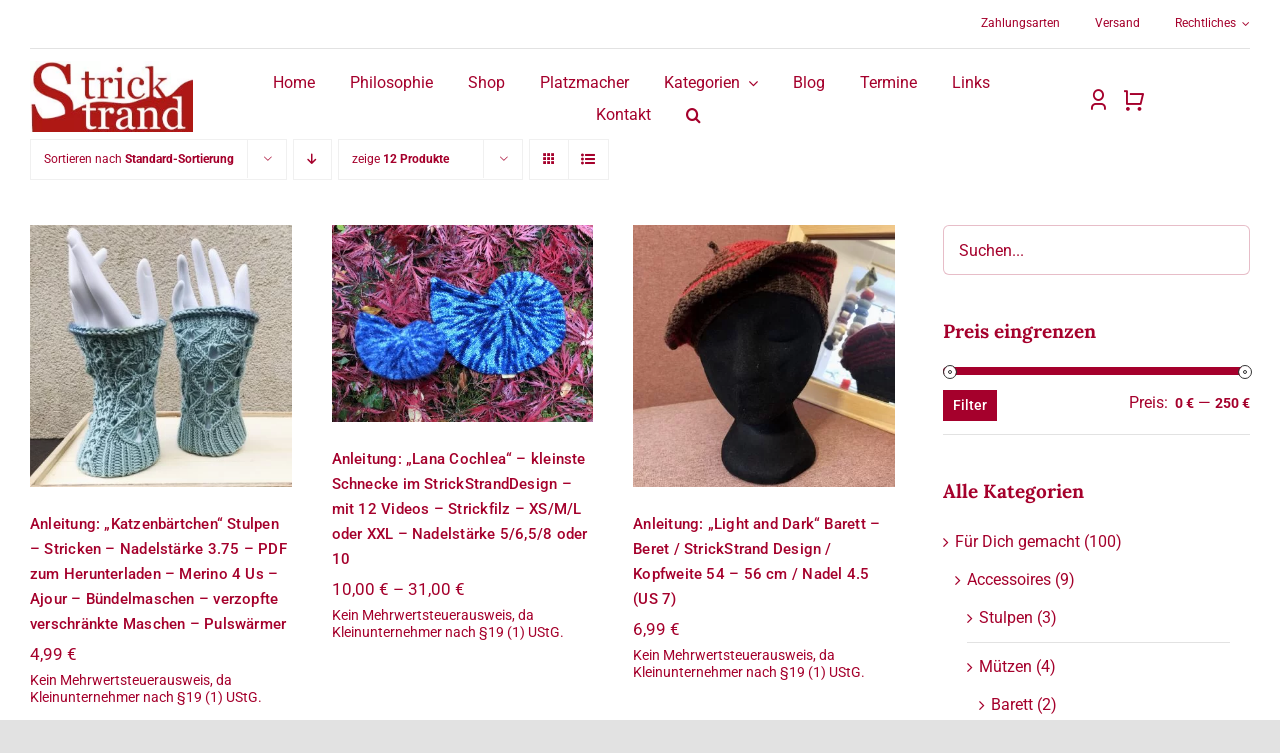

--- FILE ---
content_type: text/html; charset=UTF-8
request_url: https://www.strickstrand.de/produkt-kategorie/strick-und-taschenzubehoer/page/2/
body_size: 34969
content:
<!DOCTYPE html>
<html class="avada-html-layout-wide avada-html-header-position-top avada-html-is-archive avada-is-100-percent-template" lang="de" prefix="og: http://ogp.me/ns# fb: http://ogp.me/ns/fb#">
<head>
<meta http-equiv="X-UA-Compatible" content="IE=edge" />
<meta http-equiv="Content-Type" content="text/html; charset=utf-8"/>
<meta name="viewport" content="width=device-width, initial-scale=1" />
<meta name='robots' content='index, follow, max-image-preview:large, max-snippet:-1, max-video-preview:-1' />
<!-- This site is optimized with the Yoast SEO plugin v26.7 - https://yoast.com/wordpress/plugins/seo/ -->
<title>Strick- und Taschenzubehör - Seite 2 von 14 - Atelier StrickStrand</title>
<meta name="description" content="Wolle &amp; Garne, von preisgünstig bis luxuriös, viele vegan, viele GOTS zertifiziert - alle kunstfaserfrei von Malabrigo, Pascuali uvm." />
<link rel="canonical" href="https://www.strickstrand.de/produkt-kategorie/strick-und-taschenzubehoer/page/2/" />
<link rel="prev" href="https://www.strickstrand.de/produkt-kategorie/strick-und-taschenzubehoer/" />
<link rel="next" href="https://www.strickstrand.de/produkt-kategorie/strick-und-taschenzubehoer/page/3/" />
<meta property="og:locale" content="de_DE" />
<meta property="og:type" content="article" />
<meta property="og:title" content="Strick- und Taschenzubehör - Seite 2 von 14 - Atelier StrickStrand" />
<meta property="og:description" content="Wolle &amp; Garne, von preisgünstig bis luxuriös, viele vegan, viele GOTS zertifiziert - alle kunstfaserfrei von Malabrigo, Pascuali uvm." />
<meta property="og:url" content="https://www.strickstrand.de/produkt-kategorie/strick-und-taschenzubehoer/" />
<meta property="og:site_name" content="Atelier StrickStrand" />
<meta property="og:image" content="https://www.strickstrand.de/wp-content/uploads/2022/04/logo-big.png" />
<meta property="og:image:width" content="1854" />
<meta property="og:image:height" content="804" />
<meta property="og:image:type" content="image/png" />
<meta name="twitter:card" content="summary_large_image" />
<script type="application/ld+json" class="yoast-schema-graph">{"@context":"https://schema.org","@graph":[{"@type":"CollectionPage","@id":"https://www.strickstrand.de/produkt-kategorie/strick-und-taschenzubehoer/","url":"https://www.strickstrand.de/produkt-kategorie/strick-und-taschenzubehoer/page/2/","name":"Strick- und Taschenzubehör - Seite 2 von 14 - Atelier StrickStrand","isPartOf":{"@id":"https://www.strickstrand.de/#website"},"primaryImageOfPage":{"@id":"https://www.strickstrand.de/produkt-kategorie/strick-und-taschenzubehoer/page/2/#primaryimage"},"image":{"@id":"https://www.strickstrand.de/produkt-kategorie/strick-und-taschenzubehoer/page/2/#primaryimage"},"thumbnailUrl":"https://www.strickstrand.de/wp-content/uploads/2023/12/Katzenpfoetchen.jpg","description":"Wolle & Garne, von preisgünstig bis luxuriös, viele vegan, viele GOTS zertifiziert - alle kunstfaserfrei von Malabrigo, Pascuali uvm.","breadcrumb":{"@id":"https://www.strickstrand.de/produkt-kategorie/strick-und-taschenzubehoer/page/2/#breadcrumb"},"inLanguage":"de"},{"@type":"ImageObject","inLanguage":"de","@id":"https://www.strickstrand.de/produkt-kategorie/strick-und-taschenzubehoer/page/2/#primaryimage","url":"https://www.strickstrand.de/wp-content/uploads/2023/12/Katzenpfoetchen.jpg","contentUrl":"https://www.strickstrand.de/wp-content/uploads/2023/12/Katzenpfoetchen.jpg","width":700,"height":700},{"@type":"BreadcrumbList","@id":"https://www.strickstrand.de/produkt-kategorie/strick-und-taschenzubehoer/page/2/#breadcrumb","itemListElement":[{"@type":"ListItem","position":1,"name":"Startseite","item":"https://www.strickstrand.de/"},{"@type":"ListItem","position":2,"name":"Strick- und Taschenzubehör"}]},{"@type":"WebSite","@id":"https://www.strickstrand.de/#website","url":"https://www.strickstrand.de/","name":"Atelier StrickStrand","description":"","publisher":{"@id":"https://www.strickstrand.de/#organization"},"potentialAction":[{"@type":"SearchAction","target":{"@type":"EntryPoint","urlTemplate":"https://www.strickstrand.de/?s={search_term_string}"},"query-input":{"@type":"PropertyValueSpecification","valueRequired":true,"valueName":"search_term_string"}}],"inLanguage":"de"},{"@type":"Organization","@id":"https://www.strickstrand.de/#organization","name":"Atelier StrickStrand","url":"https://www.strickstrand.de/","logo":{"@type":"ImageObject","inLanguage":"de","@id":"https://www.strickstrand.de/#/schema/logo/image/","url":"https://www.strickstrand.de/wp-content/uploads/2022/04/logo-big.png","contentUrl":"https://www.strickstrand.de/wp-content/uploads/2022/04/logo-big.png","width":1854,"height":804,"caption":"Atelier StrickStrand"},"image":{"@id":"https://www.strickstrand.de/#/schema/logo/image/"},"sameAs":["https://www.facebook.com/profile.php?id=100090710810767","https://www.instagram.com/strickstrand/","https://www.youtube.com/channel/UC0w8vocG8cBG1wo08877VGw"]}]}</script>
<!-- / Yoast SEO plugin. -->
<link rel='dns-prefetch' href='//www.strickstrand.de' />
<link rel="icon" href="https://www.strickstrand.de/wp-content/uploads/2022/04/favicon.ico.png" type="image/png" />
<meta property="og:locale" content="de_DE"/>
<meta property="og:type" content="article"/>
<meta property="og:site_name" content="Atelier StrickStrand"/>
<meta property="og:title" content="Strick- und Taschenzubehör - Seite 2 von 14 - Atelier StrickStrand"/>
<meta property="og:url" content="https://www.strickstrand.de/produkt/anleitung-katzenbaertchen-stulpen-stricken-nadelstaerke-3-75-merino-4-us-ajour-buendelmaschen-verzopfte-verschraenkte-maschen/"/>
<meta property="og:image" content="https://www.strickstrand.de/wp-content/uploads/2023/12/Katzenpfoetchen.jpg"/>
<meta property="og:image:width" content="700"/>
<meta property="og:image:height" content="700"/>
<meta property="og:image:type" content="image/jpeg"/>
<style id='wp-img-auto-sizes-contain-inline-css' type='text/css'>
img:is([sizes=auto i],[sizes^="auto," i]){contain-intrinsic-size:3000px 1500px}
/*# sourceURL=wp-img-auto-sizes-contain-inline-css */
</style>
<!-- <link rel='stylesheet' id='wpa-css-css' href='https://www.strickstrand.de/wp-content/plugins/honeypot/includes/css/wpa.css?ver=2.3.04' type='text/css' media='all' /> -->
<!-- <link rel='stylesheet' id='wcsfw-microtip-css' href='https://www.strickstrand.de/wp-content/plugins/wash-care-symbols-for-woocommerce/assets/css/vendor/microtip.css?ver=6.9' type='text/css' media='all' /> -->
<!-- <link rel='stylesheet' id='wcsfw-main-css' href='https://www.strickstrand.de/wp-content/plugins/wash-care-symbols-for-woocommerce/assets/css/wcsfw.css?ver=6.9' type='text/css' media='all' /> -->
<link rel="stylesheet" type="text/css" href="//www.strickstrand.de/wp-content/cache/wpfc-minified/f14va4gw/6ikh6.css" media="all"/>
<style id='wcsfw-main-inline-css' type='text/css'>
.wcsfw-symbol-img,.woocommerce img.wcsfw-symbol-img,.woocommerce-page img.wcsfw-symbol-img {height: 50px;}
/*# sourceURL=wcsfw-main-inline-css */
</style>
<style id='woocommerce-inline-inline-css' type='text/css'>
.woocommerce form .form-row .required { visibility: visible; }
/*# sourceURL=woocommerce-inline-inline-css */
</style>
<!-- <link rel='stylesheet' id='eeb-css-frontend-css' href='https://www.strickstrand.de/wp-content/plugins/email-encoder-bundle/assets/css/style.css?ver=54d4eedc552c499c4a8d6b89c23d3df1' type='text/css' media='all' /> -->
<!-- <link rel='stylesheet' id='wpos-slick-style-css' href='https://www.strickstrand.de/wp-content/plugins/product-categories-designs-for-woocommerce/assets/css/slick.css?ver=1.5.2' type='text/css' media='all' /> -->
<!-- <link rel='stylesheet' id='pcdfwoo-public-style-css' href='https://www.strickstrand.de/wp-content/plugins/product-categories-designs-for-woocommerce/assets/css/pcdfwoo-public.css?ver=1.5.2' type='text/css' media='all' /> -->
<!-- <link rel='stylesheet' id='woocommerce-gzd-layout-css' href='https://www.strickstrand.de/wp-content/plugins/woocommerce-germanized/build/static/layout-styles.css?ver=3.20.5' type='text/css' media='all' /> -->
<link rel="stylesheet" type="text/css" href="//www.strickstrand.de/wp-content/cache/wpfc-minified/95d3vghg/6ikh6.css" media="all"/>
<style id='woocommerce-gzd-layout-inline-css' type='text/css'>
.woocommerce-checkout .shop_table { background-color: #eeeeee; } .product p.deposit-packaging-type { font-size: 1.25em !important; } p.woocommerce-shipping-destination { display: none; }
.wc-gzd-nutri-score-value-a {
background: url(https://www.strickstrand.de/wp-content/plugins/woocommerce-germanized/assets/images/nutri-score-a.svg) no-repeat;
}
.wc-gzd-nutri-score-value-b {
background: url(https://www.strickstrand.de/wp-content/plugins/woocommerce-germanized/assets/images/nutri-score-b.svg) no-repeat;
}
.wc-gzd-nutri-score-value-c {
background: url(https://www.strickstrand.de/wp-content/plugins/woocommerce-germanized/assets/images/nutri-score-c.svg) no-repeat;
}
.wc-gzd-nutri-score-value-d {
background: url(https://www.strickstrand.de/wp-content/plugins/woocommerce-germanized/assets/images/nutri-score-d.svg) no-repeat;
}
.wc-gzd-nutri-score-value-e {
background: url(https://www.strickstrand.de/wp-content/plugins/woocommerce-germanized/assets/images/nutri-score-e.svg) no-repeat;
}
/*# sourceURL=woocommerce-gzd-layout-inline-css */
</style>
<!-- <link rel='stylesheet' id='fusion-dynamic-css-css' href='https://www.strickstrand.de/wp-content/uploads/fusion-styles/fc6003c74f88749c9e58c7741557270d.min.css?ver=3.14.2' type='text/css' media='all' /> -->
<link rel="stylesheet" type="text/css" href="//www.strickstrand.de/wp-content/cache/wpfc-minified/1fel20w5/6ikid.css" media="all"/>
<script src='//www.strickstrand.de/wp-content/cache/wpfc-minified/6nhfwqk4/6ikh6.js' type="text/javascript"></script>
<!-- <script type="text/javascript" src="https://www.strickstrand.de/wp-includes/js/jquery/jquery.min.js?ver=3.7.1" id="jquery-core-js"></script> -->
<!-- <script type="text/javascript" src="https://www.strickstrand.de/wp-content/plugins/woocommerce/assets/js/jquery-blockui/jquery.blockUI.min.js?ver=2.7.0-wc.10.4.3" id="wc-jquery-blockui-js" defer="defer" data-wp-strategy="defer"></script> -->
<script type="text/javascript" id="wc-add-to-cart-js-extra">
/* <![CDATA[ */
var wc_add_to_cart_params = {"ajax_url":"/wp-admin/admin-ajax.php","wc_ajax_url":"/?wc-ajax=%%endpoint%%","i18n_view_cart":"Warenkorb anzeigen","cart_url":"https://www.strickstrand.de/warenkorb/","is_cart":"","cart_redirect_after_add":"no"};
//# sourceURL=wc-add-to-cart-js-extra
/* ]]> */
</script>
<script src='//www.strickstrand.de/wp-content/cache/wpfc-minified/8lyjcjai/6ikh6.js' type="text/javascript"></script>
<!-- <script type="text/javascript" src="https://www.strickstrand.de/wp-content/plugins/woocommerce/assets/js/frontend/add-to-cart.min.js?ver=10.4.3" id="wc-add-to-cart-js" defer="defer" data-wp-strategy="defer"></script> -->
<!-- <script type="text/javascript" src="https://www.strickstrand.de/wp-content/plugins/woocommerce/assets/js/js-cookie/js.cookie.min.js?ver=2.1.4-wc.10.4.3" id="wc-js-cookie-js" defer="defer" data-wp-strategy="defer"></script> -->
<script type="text/javascript" id="woocommerce-js-extra">
/* <![CDATA[ */
var woocommerce_params = {"ajax_url":"/wp-admin/admin-ajax.php","wc_ajax_url":"/?wc-ajax=%%endpoint%%","i18n_password_show":"Passwort anzeigen","i18n_password_hide":"Passwort ausblenden"};
//# sourceURL=woocommerce-js-extra
/* ]]> */
</script>
<script src='//www.strickstrand.de/wp-content/cache/wpfc-minified/k9u3ngnj/6ikh6.js' type="text/javascript"></script>
<!-- <script type="text/javascript" src="https://www.strickstrand.de/wp-content/plugins/woocommerce/assets/js/frontend/woocommerce.min.js?ver=10.4.3" id="woocommerce-js" defer="defer" data-wp-strategy="defer"></script> -->
<!-- <script type="text/javascript" src="https://www.strickstrand.de/wp-content/plugins/email-encoder-bundle/assets/js/custom.js?ver=2c542c9989f589cd5318f5cef6a9ecd7" id="eeb-js-frontend-js"></script> -->
<script type="text/javascript" id="wc-gzd-unit-price-observer-queue-js-extra">
/* <![CDATA[ */
var wc_gzd_unit_price_observer_queue_params = {"ajax_url":"/wp-admin/admin-ajax.php","wc_ajax_url":"/?wc-ajax=%%endpoint%%","refresh_unit_price_nonce":"76a95ecde4"};
//# sourceURL=wc-gzd-unit-price-observer-queue-js-extra
/* ]]> */
</script>
<script src='//www.strickstrand.de/wp-content/cache/wpfc-minified/qa7b5ga3/6ikid.js' type="text/javascript"></script>
<!-- <script type="text/javascript" src="https://www.strickstrand.de/wp-content/plugins/woocommerce-germanized/build/static/unit-price-observer-queue.js?ver=3.20.5" id="wc-gzd-unit-price-observer-queue-js" defer="defer" data-wp-strategy="defer"></script> -->
<!-- <script type="text/javascript" src="https://www.strickstrand.de/wp-content/plugins/woocommerce/assets/js/accounting/accounting.min.js?ver=0.4.2" id="wc-accounting-js"></script> -->
<script type="text/javascript" id="wc-gzd-unit-price-observer-js-extra">
/* <![CDATA[ */
var wc_gzd_unit_price_observer_params = {"wrapper":".product","price_selector":{"p.price":{"is_total_price":false,"is_primary_selector":true,"quantity_selector":""}},"replace_price":"1","product_id":"10100","price_decimal_sep":",","price_thousand_sep":".","qty_selector":"input.quantity, input.qty","refresh_on_load":""};
//# sourceURL=wc-gzd-unit-price-observer-js-extra
/* ]]> */
</script>
<script src='//www.strickstrand.de/wp-content/cache/wpfc-minified/d26neb2/6ikid.js' type="text/javascript"></script>
<!-- <script type="text/javascript" src="https://www.strickstrand.de/wp-content/plugins/woocommerce-germanized/build/static/unit-price-observer.js?ver=3.20.5" id="wc-gzd-unit-price-observer-js" defer="defer" data-wp-strategy="defer"></script> -->
<style type="text/css" id="css-fb-visibility">@media screen and (max-width: 880px){.fusion-no-small-visibility{display:none !important;}body .sm-text-align-center{text-align:center !important;}body .sm-text-align-left{text-align:left !important;}body .sm-text-align-right{text-align:right !important;}body .sm-text-align-justify{text-align:justify !important;}body .sm-flex-align-center{justify-content:center !important;}body .sm-flex-align-flex-start{justify-content:flex-start !important;}body .sm-flex-align-flex-end{justify-content:flex-end !important;}body .sm-mx-auto{margin-left:auto !important;margin-right:auto !important;}body .sm-ml-auto{margin-left:auto !important;}body .sm-mr-auto{margin-right:auto !important;}body .fusion-absolute-position-small{position:absolute;width:100%;}.awb-sticky.awb-sticky-small{ position: sticky; top: var(--awb-sticky-offset,0); }}@media screen and (min-width: 881px) and (max-width: 1024px){.fusion-no-medium-visibility{display:none !important;}body .md-text-align-center{text-align:center !important;}body .md-text-align-left{text-align:left !important;}body .md-text-align-right{text-align:right !important;}body .md-text-align-justify{text-align:justify !important;}body .md-flex-align-center{justify-content:center !important;}body .md-flex-align-flex-start{justify-content:flex-start !important;}body .md-flex-align-flex-end{justify-content:flex-end !important;}body .md-mx-auto{margin-left:auto !important;margin-right:auto !important;}body .md-ml-auto{margin-left:auto !important;}body .md-mr-auto{margin-right:auto !important;}body .fusion-absolute-position-medium{position:absolute;width:100%;}.awb-sticky.awb-sticky-medium{ position: sticky; top: var(--awb-sticky-offset,0); }}@media screen and (min-width: 1025px){.fusion-no-large-visibility{display:none !important;}body .lg-text-align-center{text-align:center !important;}body .lg-text-align-left{text-align:left !important;}body .lg-text-align-right{text-align:right !important;}body .lg-text-align-justify{text-align:justify !important;}body .lg-flex-align-center{justify-content:center !important;}body .lg-flex-align-flex-start{justify-content:flex-start !important;}body .lg-flex-align-flex-end{justify-content:flex-end !important;}body .lg-mx-auto{margin-left:auto !important;margin-right:auto !important;}body .lg-ml-auto{margin-left:auto !important;}body .lg-mr-auto{margin-right:auto !important;}body .fusion-absolute-position-large{position:absolute;width:100%;}.awb-sticky.awb-sticky-large{ position: sticky; top: var(--awb-sticky-offset,0); }}</style>	<noscript><style>.woocommerce-product-gallery{ opacity: 1 !important; }</style></noscript>
<meta name="redi-version" content="1.2.7" />		<script type="text/javascript">
var doc = document.documentElement;
doc.setAttribute( 'data-useragent', navigator.userAgent );
</script>
</head>
<body class="archive paged tax-product_cat term-strick-und-taschenzubehoer term-37 paged-2 wp-theme-Avada theme-Avada woocommerce woocommerce-page woocommerce-no-js fusion-image-hovers fusion-pagination-sizing fusion-button_type-flat fusion-button_span-no fusion-button_gradient-linear avada-image-rollover-circle-yes avada-image-rollover-yes avada-image-rollover-direction-fade fusion-body ltr fusion-sticky-header no-tablet-sticky-header no-mobile-sticky-header no-mobile-slidingbar no-mobile-totop fusion-disable-outline fusion-sub-menu-fade mobile-logo-pos-left layout-wide-mode avada-has-boxed-modal-shadow- layout-scroll-offset-full avada-has-zero-margin-offset-top fusion-top-header menu-text-align-center fusion-woo-product-design-classic fusion-woo-shop-page-columns-4 fusion-woo-related-columns-4 fusion-woo-archive-page-columns-3 avada-has-woo-gallery-disabled woo-sale-badge-circle woo-outofstock-badge-rectangle mobile-menu-design-classic fusion-show-pagination-text fusion-header-layout-v3 avada-responsive avada-footer-fx-none avada-menu-highlight-style-bar fusion-search-form-clean fusion-main-menu-search-overlay fusion-avatar-circle avada-dropdown-styles avada-blog-layout-medium alternate avada-blog-archive-layout-large avada-header-shadow-no avada-menu-icon-position-left avada-has-megamenu-shadow avada-has-mobile-menu-search avada-has-main-nav-search-icon avada-has-breadcrumb-mobile-hidden avada-has-titlebar-hide avada-header-border-color-full-transparent avada-has-transparent-timeline_color avada-has-pagination-width_height avada-flyout-menu-direction-fade avada-ec-views-v1 awb-link-decoration" data-awb-post-id="10100">
<a class="skip-link screen-reader-text" href="#content">Zum Inhalt springen</a>
<div id="boxed-wrapper">
<div id="wrapper" class="fusion-wrapper">
<div id="home" style="position:relative;top:-1px;"></div>
<div class="fusion-tb-header"><div class="fusion-fullwidth fullwidth-box fusion-builder-row-1 fusion-flex-container nonhundred-percent-fullwidth non-hundred-percent-height-scrolling fusion-animated fusion-custom-z-index" style="--link_color: hsla(var(--awb-color8-h),var(--awb-color8-s),var(--awb-color8-l),calc( var(--awb-color8-a) - 37% ));--awb-border-radius-top-left:0px;--awb-border-radius-top-right:0px;--awb-border-radius-bottom-right:0px;--awb-border-radius-bottom-left:0px;--awb-z-index:99999999;--awb-flex-wrap:wrap;" data-animationType="fadeIn" data-animationDuration="0.8" data-animationOffset="top-into-view" ><div class="fusion-builder-row fusion-row fusion-flex-align-items-center fusion-flex-justify-content-flex-end fusion-flex-content-wrap" style="max-width:calc( 1375px + 0px );margin-left: calc(-0px / 2 );margin-right: calc(-0px / 2 );"><div class="fusion-layout-column fusion_builder_column fusion-builder-column-0 fusion_builder_column_1_1 1_1 fusion-flex-column" style="--awb-bg-size:cover;--awb-width-large:100%;--awb-margin-top-large:0px;--awb-spacing-right-large:0px;--awb-margin-bottom-large:0px;--awb-spacing-left-large:0px;--awb-width-medium:25%;--awb-order-medium:0;--awb-spacing-right-medium:0px;--awb-spacing-left-medium:0px;--awb-width-small:50%;--awb-order-small:1;--awb-spacing-right-small:0px;--awb-spacing-left-small:0px;"><div class="fusion-column-wrapper fusion-column-has-shadow fusion-flex-justify-content-center fusion-content-layout-column"><nav class="awb-menu awb-menu_row awb-menu_em-hover mobile-mode-collapse-to-button awb-menu_icons-left awb-menu_dc-yes mobile-trigger-fullwidth-off awb-menu_mobile-toggle awb-menu_indent-left mobile-size-full-absolute loading mega-menu-loading awb-menu_desktop awb-menu_dropdown awb-menu_expand-right awb-menu_transition-opacity" style="--awb-font-size:12px;--awb-transition-time:500;--awb-text-transform:none;--awb-gap:35px;--awb-align-items:center;--awb-justify-content:flex-end;--awb-border-bottom:1px;--awb-color:var(--awb-color8);--awb-active-color:var(--awb-color8);--awb-active-border-bottom:1px;--awb-active-border-color:hsla(var(--awb-color8-h),var(--awb-color8-s),var(--awb-color8-l),calc( var(--awb-color8-a) - 75% ));--awb-submenu-sep-color:rgba(0,0,0,0);--awb-submenu-active-bg:var(--awb-color5);--awb-submenu-active-color:var(--awb-color1);--awb-submenu-space:25px;--awb-submenu-font-size:15px;--awb-submenu-text-transform:none;--awb-icons-hover-color:var(--awb-color8);--awb-main-justify-content:flex-start;--awb-mobile-nav-items-height:55;--awb-mobile-active-bg:var(--awb-color8);--awb-mobile-active-color:var(--awb-color1);--awb-mobile-trigger-font-size:28px;--awb-trigger-padding-top:0px;--awb-trigger-padding-right:0px;--awb-trigger-padding-bottom:0px;--awb-trigger-padding-left:0px;--awb-mobile-trigger-color:var(--awb-color8);--awb-mobile-nav-trigger-bottom-margin:20px;--awb-mobile-sep-color:var(--awb-color1);--awb-mobile-justify:flex-start;--awb-mobile-caret-left:auto;--awb-mobile-caret-right:0;--awb-box-shadow:0px 3px 10px 0px hsla(var(--awb-color3-h),var(--awb-color3-s),calc( var(--awb-color3-l) - 89% ),calc( var(--awb-color3-a) - 97% ));;--awb-fusion-font-family-typography:inherit;--awb-fusion-font-style-typography:normal;--awb-fusion-font-weight-typography:400;--awb-fusion-font-family-submenu-typography:inherit;--awb-fusion-font-style-submenu-typography:normal;--awb-fusion-font-weight-submenu-typography:400;--awb-fusion-font-family-mobile-typography:inherit;--awb-fusion-font-style-mobile-typography:normal;--awb-fusion-font-weight-mobile-typography:400;" aria-label="mini Menu" data-breakpoint="1024" data-count="0" data-transition-type="center" data-transition-time="500" data-expand="right"><button type="button" class="awb-menu__m-toggle awb-menu__m-toggle_no-text" aria-expanded="false" aria-controls="menu-mini-menu"><span class="awb-menu__m-toggle-inner"><span class="collapsed-nav-text"><span class="screen-reader-text">Toggle Navigation</span></span><span class="awb-menu__m-collapse-icon awb-menu__m-collapse-icon_no-text"><span class="awb-menu__m-collapse-icon-open awb-menu__m-collapse-icon-open_no-text retail-menu"></span><span class="awb-menu__m-collapse-icon-close awb-menu__m-collapse-icon-close_no-text retail-close"></span></span></span></button><ul id="menu-mini-menu" class="fusion-menu awb-menu__main-ul awb-menu__main-ul_row"><li  id="menu-item-2359"  class="menu-item menu-item-type-post_type menu-item-object-page menu-item-2359 awb-menu__li awb-menu__main-li awb-menu__main-li_regular"  data-item-id="2359"><span class="awb-menu__main-background-default awb-menu__main-background-default_center"></span><span class="awb-menu__main-background-active awb-menu__main-background-active_center"></span><a  href="https://www.strickstrand.de/bezahlmoeglichkeiten/" class="awb-menu__main-a awb-menu__main-a_regular"><span class="menu-text">Zahlungsarten</span></a></li><li  id="menu-item-2360"  class="menu-item menu-item-type-post_type menu-item-object-page menu-item-2360 awb-menu__li awb-menu__main-li awb-menu__main-li_regular"  data-item-id="2360"><span class="awb-menu__main-background-default awb-menu__main-background-default_center"></span><span class="awb-menu__main-background-active awb-menu__main-background-active_center"></span><a  href="https://www.strickstrand.de/versand/" class="awb-menu__main-a awb-menu__main-a_regular"><span class="menu-text">Versand</span></a></li><li  id="menu-item-3814"  class="menu-item menu-item-type-custom menu-item-object-custom menu-item-has-children menu-item-3814 awb-menu__li awb-menu__main-li awb-menu__main-li_regular"  data-item-id="3814"><span class="awb-menu__main-background-default awb-menu__main-background-default_center"></span><span class="awb-menu__main-background-active awb-menu__main-background-active_center"></span><a  href="#" class="awb-menu__main-a awb-menu__main-a_regular"><span class="menu-text">Rechtliches</span><span class="awb-menu__open-nav-submenu-hover"></span></a><button type="button" aria-label="Open submenu of Rechtliches" aria-expanded="false" class="awb-menu__open-nav-submenu_mobile awb-menu__open-nav-submenu_main"></button><ul class="awb-menu__sub-ul awb-menu__sub-ul_main"><li  id="menu-item-2361"  class="menu-item menu-item-type-post_type menu-item-object-page menu-item-2361 awb-menu__li awb-menu__sub-li" ><a  href="https://www.strickstrand.de/agb/" class="awb-menu__sub-a"><span>AGB</span></a></li><li  id="menu-item-4204"  class="menu-item menu-item-type-post_type menu-item-object-page menu-item-4204 awb-menu__li awb-menu__sub-li" ><a  href="https://www.strickstrand.de/widerrufsbelehrung/" class="awb-menu__sub-a"><span>Widerrufsbelehrung</span></a></li><li  id="menu-item-4205"  class="menu-item menu-item-type-post_type menu-item-object-page menu-item-4205 awb-menu__li awb-menu__sub-li" ><a  href="https://www.strickstrand.de/impressum/" class="awb-menu__sub-a"><span>Impressum</span></a></li><li  id="menu-item-4206"  class="menu-item menu-item-type-post_type menu-item-object-page menu-item-privacy-policy menu-item-4206 awb-menu__li awb-menu__sub-li" ><a  href="https://www.strickstrand.de/datenschutzerklaerung/" class="awb-menu__sub-a"><span>Datenschutzerklärung</span></a></li></ul></li></ul></nav></div></div><div class="fusion-layout-column fusion_builder_column fusion-builder-column-1 fusion_builder_column_1_1 1_1 fusion-flex-column" style="--awb-bg-size:cover;--awb-width-large:100%;--awb-margin-top-large:0px;--awb-spacing-right-large:0px;--awb-margin-bottom-large:0px;--awb-spacing-left-large:0px;--awb-width-medium:100%;--awb-order-medium:0;--awb-spacing-right-medium:0px;--awb-spacing-left-medium:0px;--awb-width-small:100%;--awb-order-small:2;--awb-spacing-right-small:0px;--awb-spacing-left-small:0px;"><div class="fusion-column-wrapper fusion-column-has-shadow fusion-flex-justify-content-flex-start fusion-content-layout-column"><div class="fusion-separator fusion-full-width-sep" style="align-self: center;margin-left: auto;margin-right: auto;margin-bottom:10px;width:100%;"><div class="fusion-separator-border sep-single sep-solid" style="--awb-height:20px;--awb-amount:20px;border-color:var(--awb-color3);border-top-width:1px;"></div></div></div></div></div></div><div class="fusion-fullwidth fullwidth-box fusion-builder-row-2 fusion-flex-container nonhundred-percent-fullwidth non-hundred-percent-height-scrolling fusion-animated sticky-header fusion-sticky-container fusion-custom-z-index" style="--awb-border-radius-top-left:0px;--awb-border-radius-top-right:0px;--awb-border-radius-bottom-right:0px;--awb-border-radius-bottom-left:0px;--awb-z-index:9999;--awb-padding-top-small:0px;--awb-padding-bottom-small:0px;--awb-min-height:80px;--awb-background-color:var(--awb-color1);--awb-flex-wrap:wrap;" data-animationType="fadeIn" data-animationDuration="0.8" data-animationOffset="top-into-view" data-transition-offset="250" data-scroll-offset="0" data-sticky-medium-visibility="1" data-sticky-large-visibility="1" ><div class="fusion-builder-row fusion-row fusion-flex-align-items-center fusion-flex-content-wrap" style="max-width:1430px;margin-left: calc(-4% / 2 );margin-right: calc(-4% / 2 );"><div class="fusion-layout-column fusion_builder_column fusion-builder-column-2 fusion_builder_column_1_6 1_6 fusion-flex-column" style="--awb-bg-size:cover;--awb-width-large:16.666666666667%;--awb-margin-top-large:0px;--awb-spacing-right-large:11.52%;--awb-margin-bottom-large:0px;--awb-spacing-left-large:11.52%;--awb-width-medium:65%;--awb-order-medium:0;--awb-spacing-right-medium:2.9538461538462%;--awb-spacing-left-medium:2.9538461538462%;--awb-width-small:55%;--awb-order-small:0;--awb-spacing-right-small:3.4909090909091%;--awb-spacing-left-small:3.4909090909091%;"><div class="fusion-column-wrapper fusion-column-has-shadow fusion-flex-justify-content-center fusion-content-layout-column"><div class="fusion-image-element sm-text-align-left" style="--awb-margin-bottom:5px;--awb-sticky-max-width:190px;--awb-max-width:212px;--awb-caption-title-font-family:var(--h2_typography-font-family);--awb-caption-title-font-weight:var(--h2_typography-font-weight);--awb-caption-title-font-style:var(--h2_typography-font-style);--awb-caption-title-size:var(--h2_typography-font-size);--awb-caption-title-transform:var(--h2_typography-text-transform);--awb-caption-title-line-height:var(--h2_typography-line-height);--awb-caption-title-letter-spacing:var(--h2_typography-letter-spacing);"><span class=" has-fusion-standard-logo fusion-imageframe imageframe-none imageframe-1 hover-type-none"><a class="fusion-no-lightbox" href="https://www.strickstrand.de/" target="_self"><img decoding="async" src="https://www.strickstrand.de/wp-content/uploads/2022/04/Logo-StrickStrand_222.jpg" srcset="https://www.strickstrand.de/wp-content/uploads/2022/04/Logo-StrickStrand_222.jpg 1x, https://www.strickstrand.de/wp-content/uploads/2022/04/Logo-StrickStrand_396.jpg 2x" style="max-height:96px;height:auto;" retina_url="https://www.strickstrand.de/wp-content/uploads/2022/04/Logo-StrickStrand_396.jpg" width="222" height="96" class="img-responsive fusion-standard-logo disable-lazyload" alt="Atelier StrickStrand Logo" /></a></span></div></div></div><div class="fusion-layout-column fusion_builder_column fusion-builder-column-3 fusion_builder_column_2_3 2_3 fusion-flex-column fusion-flex-align-self-center" style="--awb-bg-size:cover;--awb-width-large:66.666666666667%;--awb-margin-top-large:0px;--awb-spacing-right-large:2.88%;--awb-margin-bottom-large:0px;--awb-spacing-left-large:2.88%;--awb-width-medium:16.666666666667%;--awb-order-medium:2;--awb-spacing-right-medium:11.52%;--awb-spacing-left-medium:11.52%;--awb-width-small:25%;--awb-order-small:2;--awb-spacing-right-small:7.68%;--awb-spacing-left-small:7.68%;"><div class="fusion-column-wrapper fusion-column-has-shadow fusion-flex-justify-content-flex-end fusion-content-layout-row"><nav class="awb-menu awb-menu_row awb-menu_em-hover mobile-mode-collapse-to-button awb-menu_icons-left awb-menu_dc-yes mobile-trigger-fullwidth-off awb-menu_mobile-toggle awb-menu_indent-left mobile-size-full-absolute loading mega-menu-loading awb-menu_desktop awb-menu_dropdown awb-menu_expand-right awb-menu_transition-opacity" style="--awb-transition-time:500;--awb-text-transform:none;--awb-gap:35px;--awb-align-items:center;--awb-justify-content:center;--awb-border-bottom:1px;--awb-color:var(--awb-color8);--awb-active-color:var(--awb-color8);--awb-active-border-bottom:1px;--awb-active-border-color:hsla(var(--awb-color8-h),var(--awb-color8-s),var(--awb-color8-l),calc( var(--awb-color8-a) - 75% ));--awb-submenu-sep-color:rgba(0,0,0,0);--awb-submenu-active-bg:var(--awb-color5);--awb-submenu-active-color:var(--awb-color1);--awb-submenu-space:25px;--awb-submenu-font-size:15px;--awb-submenu-text-transform:none;--awb-icons-hover-color:var(--awb-color8);--awb-main-justify-content:flex-start;--awb-mobile-nav-items-height:55;--awb-mobile-active-bg:var(--awb-color8);--awb-mobile-active-color:var(--awb-color1);--awb-mobile-trigger-font-size:28px;--awb-trigger-padding-top:0px;--awb-trigger-padding-right:0px;--awb-trigger-padding-bottom:0px;--awb-trigger-padding-left:0px;--awb-mobile-trigger-color:var(--awb-color8);--awb-mobile-nav-trigger-bottom-margin:20px;--awb-mobile-sep-color:var(--awb-color1);--awb-mobile-justify:flex-start;--awb-mobile-caret-left:auto;--awb-mobile-caret-right:0;--awb-box-shadow:0px 3px 10px 0px hsla(var(--awb-color3-h),var(--awb-color3-s),calc( var(--awb-color3-l) - 89% ),calc( var(--awb-color3-a) - 97% ));;--awb-fusion-font-family-typography:inherit;--awb-fusion-font-style-typography:normal;--awb-fusion-font-weight-typography:400;--awb-fusion-font-family-submenu-typography:inherit;--awb-fusion-font-style-submenu-typography:normal;--awb-fusion-font-weight-submenu-typography:400;--awb-fusion-font-family-mobile-typography:inherit;--awb-fusion-font-style-mobile-typography:normal;--awb-fusion-font-weight-mobile-typography:400;" aria-label="Retail Main Menu" data-breakpoint="1024" data-count="1" data-transition-type="center" data-transition-time="500" data-expand="right"><div class="awb-menu__search-overlay">		<form role="search" class="searchform fusion-search-form  fusion-live-search fusion-search-form-clean" method="get" action="https://www.strickstrand.de/">
<div class="fusion-search-form-content">
<div class="fusion-search-field search-field">
<label><span class="screen-reader-text">Suche nach:</span>
<input type="search" class="s fusion-live-search-input" name="s" id="fusion-live-search-input-0" autocomplete="off" placeholder="Suchen..." required aria-required="true" aria-label="Suchen..."/>
</label>
</div>
<div class="fusion-search-button search-button">
<input type="submit" class="fusion-search-submit searchsubmit" aria-label="Suche" value="&#xf002;" />
<div class="fusion-slider-loading"></div>
</div>
</div>
<div class="fusion-search-results-wrapper"><div class="fusion-search-results"></div></div>
</form>
<div class="fusion-search-spacer"></div><a href="#" role="button" aria-label="Schließe die Suche" class="fusion-close-search"></a></div><button type="button" class="awb-menu__m-toggle awb-menu__m-toggle_no-text" aria-expanded="false" aria-controls="menu-retail-main-menu"><span class="awb-menu__m-toggle-inner"><span class="collapsed-nav-text"><span class="screen-reader-text">Toggle Navigation</span></span><span class="awb-menu__m-collapse-icon awb-menu__m-collapse-icon_no-text"><span class="awb-menu__m-collapse-icon-open awb-menu__m-collapse-icon-open_no-text retail-menu"></span><span class="awb-menu__m-collapse-icon-close awb-menu__m-collapse-icon-close_no-text retail-close"></span></span></span></button><ul id="menu-retail-main-menu" class="fusion-menu awb-menu__main-ul awb-menu__main-ul_row"><li  id="menu-item-3601"  class="menu-item menu-item-type-post_type menu-item-object-page menu-item-home menu-item-3601 awb-menu__li awb-menu__main-li awb-menu__main-li_regular"  data-item-id="3601"><span class="awb-menu__main-background-default awb-menu__main-background-default_center"></span><span class="awb-menu__main-background-active awb-menu__main-background-active_center"></span><a  href="https://www.strickstrand.de/" class="awb-menu__main-a awb-menu__main-a_regular"><span class="menu-text">Home</span></a></li><li  id="menu-item-6224"  class="menu-item menu-item-type-post_type menu-item-object-page menu-item-6224 awb-menu__li awb-menu__main-li awb-menu__main-li_regular"  data-item-id="6224"><span class="awb-menu__main-background-default awb-menu__main-background-default_center"></span><span class="awb-menu__main-background-active awb-menu__main-background-active_center"></span><a  href="https://www.strickstrand.de/philosophie/" class="awb-menu__main-a awb-menu__main-a_regular"><span class="menu-text">Philosophie</span></a></li><li  id="menu-item-4053"  class="menu-item menu-item-type-post_type menu-item-object-page menu-item-4053 awb-menu__li awb-menu__main-li awb-menu__main-li_regular"  data-item-id="4053"><span class="awb-menu__main-background-default awb-menu__main-background-default_center"></span><span class="awb-menu__main-background-active awb-menu__main-background-active_center"></span><a  href="https://www.strickstrand.de/shop/" class="awb-menu__main-a awb-menu__main-a_regular"><span class="menu-text">Shop</span></a></li><li  id="menu-item-12648"  class="menu-item menu-item-type-post_type menu-item-object-page menu-item-12648 awb-menu__li awb-menu__main-li awb-menu__main-li_regular"  data-item-id="12648"><span class="awb-menu__main-background-default awb-menu__main-background-default_center"></span><span class="awb-menu__main-background-active awb-menu__main-background-active_center"></span><a  href="https://www.strickstrand.de/platzmacher/" class="awb-menu__main-a awb-menu__main-a_regular"><span class="menu-text">Platzmacher</span></a></li><li  id="menu-item-4083"  class="menu-item menu-item-type-custom menu-item-object-custom menu-item-has-children menu-item-4083 awb-menu__li awb-menu__main-li awb-menu__main-li_regular fusion-megamenu-menu fusion-has-all-widgets"  data-item-id="4083"><span class="awb-menu__main-background-default awb-menu__main-background-default_center"></span><span class="awb-menu__main-background-active awb-menu__main-background-active_center"></span><a  href="#" class="awb-menu__main-a awb-menu__main-a_regular"><span class="menu-text">Kategorien</span><span class="awb-menu__open-nav-submenu-hover"></span></a><button type="button" aria-label="Open submenu of Kategorien" aria-expanded="false" class="awb-menu__open-nav-submenu_mobile awb-menu__open-nav-submenu_main"></button><div class="fusion-megamenu-wrapper fusion-columns-3 columns-per-row-3 columns-3 col-span-12 fusion-megamenu-fullwidth fusion-megamenu-width-site-width"><div class="row"><div class="fusion-megamenu-holder lazyload" style="width:1375px;" data-width="1375px"><ul class="fusion-megamenu"><li  id="menu-item-3985"  class="menu-item menu-item-type-custom menu-item-object-custom menu-item-3985 awb-menu__li fusion-megamenu-submenu fusion-megamenu-submenu-notitle fusion-megamenu-columns-3 col-lg-4 col-md-4 col-sm-4" ><div class="fusion-megamenu-widgets-container second-level-widget"><div id="text-2" class="widget widget_text" style="border-style: solid;border-color:transparent;border-width:0px;">			<div class="textwidget"><p><a href="https://www.strickstrand.de/produkt-kategorie/strick-und-taschenzubehoer/"><img fetchpriority="high" decoding="async" class="lazyload alignnone wp-image-3464 size-fusion-800" src="data:image/svg+xml,%3Csvg%20xmlns%3D%27http%3A%2F%2Fwww.w3.org%2F2000%2Fsvg%27%20width%3D%27800%27%20height%3D%27410%27%20viewBox%3D%270%200%20800%20410%27%3E%3Crect%20width%3D%27800%27%20height%3D%27410%27%20fill-opacity%3D%220%22%2F%3E%3C%2Fsvg%3E" data-orig-src="https://www.strickstrand.de/wp-content/uploads/2024/12/Titelbild-Zubehoer.jpg" alt="" width="800" height="410" /></a></p>
<h2 style="font-family: 'Lora'; font-size: 19px !important; margin-bottom: -10px !important; color: #AE1814;">Strick- und Taschenzubehör</h2>
<p style="font-size: 13px; margin-bottom: 30px;">&amp; Kurzwaren</p>
</div>
</div></div></li><li  id="menu-item-3986"  class="menu-item menu-item-type-custom menu-item-object-custom menu-item-3986 awb-menu__li fusion-megamenu-submenu fusion-megamenu-submenu-notitle fusion-megamenu-columns-3 col-lg-4 col-md-4 col-sm-4" ><div class="fusion-megamenu-widgets-container second-level-widget"><div id="text-4" class="widget widget_text" style="border-style: solid;border-color:transparent;border-width:0px;">			<div class="textwidget"><p><a href="https://www.strickstrand.de/produkt-kategorie/fuer-dich/"><img decoding="async" class="lazyload alignnone wp-image-3465 size-fusion-800" src="data:image/svg+xml,%3Csvg%20xmlns%3D%27http%3A%2F%2Fwww.w3.org%2F2000%2Fsvg%27%20width%3D%27800%27%20height%3D%27410%27%20viewBox%3D%270%200%20800%20410%27%3E%3Crect%20width%3D%27800%27%20height%3D%27410%27%20fill-opacity%3D%220%22%2F%3E%3C%2Fsvg%3E" data-orig-src="https://www.strickstrand.de/wp-content/uploads/2024/12/Titelbild-Fuer-Dich-gemacht.jpg" alt="" width="800" height="410" /></a></p>
<h2 style="font-family: 'Lora'; font-size: 19px !important; margin-bottom: -10px !important; color: #AE1814;">Für dich gemacht</h2>
<p style="font-size: 13px; margin-bottom: 30px;">Unikate fertig zum Kauf</p>
</div>
</div></div></li><li  id="menu-item-2551"  class="menu-item menu-item-type-custom menu-item-object-custom menu-item-2551 awb-menu__li fusion-megamenu-submenu fusion-megamenu-submenu-notitle fusion-megamenu-columns-3 col-lg-4 col-md-4 col-sm-4" ><div class="fusion-megamenu-widgets-container second-level-widget"><div id="text-5" class="widget widget_text" style="border-style: solid;border-color:transparent;border-width:0px;">			<div class="textwidget"><p><a href="https://www.strickstrand.de/produkt-kategorie/alles-zum-selbermachen/wolle/"><img decoding="async" class="lazyload alignnone wp-image-3467 size-fusion-800" src="data:image/svg+xml,%3Csvg%20xmlns%3D%27http%3A%2F%2Fwww.w3.org%2F2000%2Fsvg%27%20width%3D%27800%27%20height%3D%27410%27%20viewBox%3D%270%200%20800%20410%27%3E%3Crect%20width%3D%27800%27%20height%3D%27410%27%20fill-opacity%3D%220%22%2F%3E%3C%2Fsvg%3E" data-orig-src="https://www.strickstrand.de/wp-content/uploads/2024/12/Titelbild-Wolle.jpg" alt="" width="800" height="410" /></a></p>
<h2 style="font-family: 'Lora'; font-size: 19px !important; margin-bottom: -10px !important; color: #AE1814;">Wolle und Garne</h2>
<p style="font-size: 13px; margin-bottom: 30px;">nach Kategorie und ABC</p>
</div>
</div></div></li></ul></div><div style="clear:both;"></div></div></div></li><li  id="menu-item-6991"  class="menu-item menu-item-type-post_type menu-item-object-page menu-item-6991 awb-menu__li awb-menu__main-li awb-menu__main-li_regular"  data-item-id="6991"><span class="awb-menu__main-background-default awb-menu__main-background-default_center"></span><span class="awb-menu__main-background-active awb-menu__main-background-active_center"></span><a  href="https://www.strickstrand.de/strickblog/" class="awb-menu__main-a awb-menu__main-a_regular"><span class="menu-text">Blog</span></a></li><li  id="menu-item-7001"  class="menu-item menu-item-type-post_type menu-item-object-page menu-item-7001 awb-menu__li awb-menu__main-li awb-menu__main-li_regular"  data-item-id="7001"><span class="awb-menu__main-background-default awb-menu__main-background-default_center"></span><span class="awb-menu__main-background-active awb-menu__main-background-active_center"></span><a  href="https://www.strickstrand.de/termine/" class="awb-menu__main-a awb-menu__main-a_regular"><span class="menu-text">Termine</span></a></li><li  id="menu-item-12607"  class="menu-item menu-item-type-post_type menu-item-object-page menu-item-12607 awb-menu__li awb-menu__main-li awb-menu__main-li_regular"  data-item-id="12607"><span class="awb-menu__main-background-default awb-menu__main-background-default_center"></span><span class="awb-menu__main-background-active awb-menu__main-background-active_center"></span><a  href="https://www.strickstrand.de/links/" class="awb-menu__main-a awb-menu__main-a_regular"><span class="menu-text">Links</span></a></li><li  id="menu-item-4062"  class="menu-item menu-item-type-post_type menu-item-object-page menu-item-4062 awb-menu__li awb-menu__main-li awb-menu__main-li_regular"  data-item-id="4062"><span class="awb-menu__main-background-default awb-menu__main-background-default_center"></span><span class="awb-menu__main-background-active awb-menu__main-background-active_center"></span><a  href="https://www.strickstrand.de/kontakt/" class="awb-menu__main-a awb-menu__main-a_regular"><span class="menu-text">Kontakt</span></a></li><li  id="menu-item-4063"  class="menu-item menu-item-type-custom menu-item-object-custom custom-menu-search awb-menu__li_search-overlay menu-item-4063 awb-menu__li awb-menu__main-li awb-menu__main-li_regular"  data-item-id="4063"><span class="awb-menu__main-background-default awb-menu__main-background-default_center"></span><span class="awb-menu__main-background-active awb-menu__main-background-active_center"></span><a class="awb-menu__main-a awb-menu__main-a_regular fusion-main-menu-icon awb-menu__overlay-search-trigger trigger-overlay" href="#" aria-label="Suche" data-title="Suche" title="Suche" role="button" aria-expanded="false"></a><div class="awb-menu__search-inline awb-menu__search-inline_no-desktop">		<form role="search" class="searchform fusion-search-form  fusion-live-search fusion-search-form-clean" method="get" action="https://www.strickstrand.de/">
<div class="fusion-search-form-content">
<div class="fusion-search-field search-field">
<label><span class="screen-reader-text">Suche nach:</span>
<input type="search" class="s fusion-live-search-input" name="s" id="fusion-live-search-input-0" autocomplete="off" placeholder="Suchen..." required aria-required="true" aria-label="Suchen..."/>
</label>
</div>
<div class="fusion-search-button search-button">
<input type="submit" class="fusion-search-submit searchsubmit" aria-label="Suche" value="&#xf002;" />
<div class="fusion-slider-loading"></div>
</div>
</div>
<div class="fusion-search-results-wrapper"><div class="fusion-search-results"></div></div>
</form>
<div class="fusion-search-spacer"></div><a href="#" role="button" aria-label="Schließe die Suche" class="fusion-close-search"></a></div></li></ul></nav></div></div><div class="fusion-layout-column fusion_builder_column fusion-builder-column-4 fusion_builder_column_1_6 1_6 fusion-flex-column" style="--awb-bg-size:cover;--awb-width-large:16.666666666667%;--awb-margin-top-large:0px;--awb-spacing-right-large:11.52%;--awb-margin-bottom-large:0px;--awb-spacing-left-large:11.52%;--awb-width-medium:16.666666666667%;--awb-order-medium:1;--awb-spacing-right-medium:11.52%;--awb-spacing-left-medium:11.52%;--awb-width-small:20%;--awb-order-small:1;--awb-spacing-right-small:9.6%;--awb-spacing-left-small:9.6%;"><div class="fusion-column-wrapper fusion-column-has-shadow fusion-flex-justify-content-flex-start fusion-content-layout-row"><nav class="awb-menu awb-menu_row awb-menu_em-hover mobile-mode-collapse-to-button awb-menu_icons-left awb-menu_dc-no mobile-trigger-fullwidth-off awb-menu_mobile-toggle awb-menu_indent-left mobile-size-full-absolute loading mega-menu-loading awb-menu_desktop awb-menu_dropdown awb-menu_expand-right awb-menu_transition-opacity fusion-no-medium-visibility fusion-no-large-visibility" style="--awb-transition-time:500;--awb-text-transform:none;--awb-gap:8px;--awb-justify-content:flex-end;--awb-color:var(--awb-color8);--awb-active-color:var(--awb-color8);--awb-submenu-sep-color:rgba(0,0,0,0);--awb-submenu-active-bg:var(--awb-color8);--awb-submenu-active-color:var(--awb-color1);--awb-submenu-font-size:15px;--awb-submenu-text-transform:none;--awb-icons-size:20;--awb-icons-color:var(--awb-color8);--awb-icons-hover-color:hsla(var(--awb-color3-h),var(--awb-color3-s),calc( var(--awb-color3-l) - 89% ),var(--awb-color3-a));--awb-main-justify-content:flex-start;--awb-mobile-nav-button-align-hor:flex-end;--awb-mobile-nav-items-height:55;--awb-mobile-active-bg:var(--awb-color4);--awb-mobile-active-color:var(--awb-color1);--awb-mobile-trigger-font-size:25px;--awb-mobile-trigger-color:hsla(var(--awb-color3-h),var(--awb-color3-s),calc( var(--awb-color3-l) - 89% ),var(--awb-color3-a));--awb-mobile-nav-trigger-bottom-margin:20px;--awb-mobile-sep-color:var(--awb-color1);--awb-mobile-justify:flex-start;--awb-mobile-caret-left:auto;--awb-mobile-caret-right:0;--awb-box-shadow:0px 3px 10px 0px hsla(var(--awb-color3-h),var(--awb-color3-s),calc( var(--awb-color3-l) - 89% ),calc( var(--awb-color3-a) - 97% ));;--awb-fusion-font-family-typography:inherit;--awb-fusion-font-style-typography:normal;--awb-fusion-font-weight-typography:400;--awb-fusion-font-family-submenu-typography:inherit;--awb-fusion-font-style-submenu-typography:normal;--awb-fusion-font-weight-submenu-typography:400;--awb-fusion-font-family-mobile-typography:inherit;--awb-fusion-font-style-mobile-typography:normal;--awb-fusion-font-weight-mobile-typography:400;" aria-label="Retail Woo Menu" data-breakpoint="0" data-count="2" data-transition-type="fade" data-transition-time="500" data-expand="right"><ul id="menu-retail-woo-menu" class="fusion-menu awb-menu__main-ul awb-menu__main-ul_row"><li  id="menu-item-196"  class="menu-item menu-item-type-custom menu-item-object-custom menu-item-has-children avada-menu-login-box menu-item-196 awb-menu__li awb-menu__main-li awb-menu__main-li_regular"  data-item-id="196"><span class="awb-menu__main-background-default awb-menu__main-background-default_fade"></span><span class="awb-menu__main-background-active awb-menu__main-background-active_fade"></span><a href="https://www.strickstrand.de/mein-konto/" aria-haspopup="true" class="awb-menu__main-a awb-menu__main-a_regular awb-menu__main-a_icon-only fusion-flex-link"><span class="awb-menu__i awb-menu__i_main"><i class="glyphicon retail-user-3-line" aria-hidden="true"></i></span><span class="menu-text menu-text_no-desktop">WooCommerce My Account</span><span class="awb-menu__open-nav-submenu-hover"></span></a><ul class="awb-menu__sub-ul awb-menu__sub-ul_main"><li class="awb-menu__account-li"><form action="https://www.strickstrand.de/wp-login.php" name="loginform" method="post"><div class="awb-menu__input-wrap"><label class="screen-reader-text hidden" for="username-retail-woo-menu-69691558c5fb7">Nutzername:</label><input type="text" class="input-text" name="log" id="username-retail-woo-menu-69691558c5fb7" value="" placeholder="Benutzername" /></div><div class="awb-menu__input-wrap"><label class="screen-reader-text hidden" for="password-retail-woo-menu-69691558c5fb7">Passwort:</label><input type="password" class="input-text" name="pwd" id="password-retail-woo-menu-69691558c5fb7" value="" placeholder="Passwort" /></div><label class="awb-menu__login-remember" for="awb-menu__remember-retail-woo-menu-69691558c5fb7"><input name="rememberme" type="checkbox" id="awb-menu__remember-retail-woo-menu-69691558c5fb7" value="forever"> Eingeloggt bleiben</label><input type="hidden" name="fusion_woo_login_box" value="true" /><div class="awb-menu__login-links"><input type="submit" name="wp-submit" id="wp-submit-retail-woo-menu-69691558c5fb7" class="button button-small default comment-submit" value="Anmelden"><input type="hidden" name="redirect" value=""></div><div class="awb-menu__login-reg"><a href="https://www.strickstrand.de/mein-konto/" title="Registrieren">Registrieren</a></div></form></li></ul></li><li  id="menu-item-195"  class="menu-item menu-item-type-custom menu-item-object-custom empty-cart fusion-widget-cart fusion-menu-cart avada-main-menu-cart fusion-menu-cart-hide-empty-counter fusion-counter-badge menu-item-195 awb-menu__li awb-menu__main-li awb-menu__main-li_regular"  data-item-id="195"><span class="awb-menu__main-background-default awb-menu__main-background-default_fade"></span><span class="awb-menu__main-background-active awb-menu__main-background-active_fade"></span><a href="https://www.strickstrand.de/warenkorb/" class="awb-menu__main-a awb-menu__main-a_regular awb-menu__main-a_icon-only fusion-flex-link"><span class="awb-menu__i awb-menu__i_main"><i class="glyphicon retail-shopping-cart-line" aria-hidden="true"></i></span><span class="menu-text menu-text_no-desktop">WooCommerce Cart</span><span class="fusion-widget-cart-number" style="background-color:var(--awb-color8);color:var(--awb-color1);" data-digits="1" data-cart-count="0">0</span><span class="awb-menu__open-nav-submenu-hover"></span></a><ul class="awb-menu__sub-ul awb-menu__sub-ul_main sub-menu avada-custom-menu-item-contents fusion-menu-cart-items avada-custom-menu-item-contents-empty"></ul></li></ul></nav><nav class="awb-menu awb-menu_row awb-menu_em-hover mobile-mode-collapse-to-button awb-menu_icons-left awb-menu_dc-no mobile-trigger-fullwidth-off awb-menu_mobile-toggle awb-menu_indent-left mobile-size-full-absolute loading mega-menu-loading awb-menu_desktop awb-menu_dropdown awb-menu_expand-right awb-menu_transition-opacity fusion-no-small-visibility" style="--awb-transition-time:500;--awb-text-transform:none;--awb-gap:12px;--awb-justify-content:flex-end;--awb-color:var(--awb-color8);--awb-active-color:var(--awb-color8);--awb-submenu-sep-color:rgba(0,0,0,0);--awb-submenu-active-bg:var(--awb-color5);--awb-submenu-active-color:var(--awb-color1);--awb-submenu-space:8px;--awb-submenu-font-size:15px;--awb-submenu-text-transform:none;--awb-icons-size:23;--awb-icons-color:var(--awb-color8);--awb-icons-hover-color:hsla(var(--awb-color3-h),var(--awb-color3-s),calc( var(--awb-color3-l) - 89% ),var(--awb-color3-a));--awb-main-justify-content:flex-start;--awb-mobile-nav-button-align-hor:flex-end;--awb-mobile-nav-items-height:55;--awb-mobile-active-bg:var(--awb-color4);--awb-mobile-active-color:var(--awb-color1);--awb-mobile-trigger-font-size:25px;--awb-mobile-trigger-color:hsla(var(--awb-color3-h),var(--awb-color3-s),calc( var(--awb-color3-l) - 89% ),var(--awb-color3-a));--awb-mobile-nav-trigger-bottom-margin:20px;--awb-mobile-sep-color:var(--awb-color1);--awb-mobile-justify:flex-start;--awb-mobile-caret-left:auto;--awb-mobile-caret-right:0;--awb-box-shadow:0px 3px 10px 0px hsla(var(--awb-color3-h),var(--awb-color3-s),calc( var(--awb-color3-l) - 89% ),calc( var(--awb-color3-a) - 97% ));;--awb-fusion-font-family-typography:inherit;--awb-fusion-font-style-typography:normal;--awb-fusion-font-weight-typography:400;--awb-fusion-font-family-submenu-typography:inherit;--awb-fusion-font-style-submenu-typography:normal;--awb-fusion-font-weight-submenu-typography:400;--awb-fusion-font-family-mobile-typography:inherit;--awb-fusion-font-style-mobile-typography:normal;--awb-fusion-font-weight-mobile-typography:400;" aria-label="Retail Woo Menu" data-breakpoint="0" data-count="3" data-transition-type="fade" data-transition-time="500" data-expand="right"><ul id="menu-retail-woo-menu-1" class="fusion-menu awb-menu__main-ul awb-menu__main-ul_row"><li   class="menu-item menu-item-type-custom menu-item-object-custom menu-item-has-children avada-menu-login-box menu-item-196 awb-menu__li awb-menu__main-li awb-menu__main-li_regular"  data-item-id="196"><span class="awb-menu__main-background-default awb-menu__main-background-default_fade"></span><span class="awb-menu__main-background-active awb-menu__main-background-active_fade"></span><a href="https://www.strickstrand.de/mein-konto/" aria-haspopup="true" class="awb-menu__main-a awb-menu__main-a_regular awb-menu__main-a_icon-only fusion-flex-link"><span class="awb-menu__i awb-menu__i_main"><i class="glyphicon retail-user-3-line" aria-hidden="true"></i></span><span class="menu-text menu-text_no-desktop">WooCommerce My Account</span><span class="awb-menu__open-nav-submenu-hover"></span></a><ul class="awb-menu__sub-ul awb-menu__sub-ul_main"><li class="awb-menu__account-li"><form action="https://www.strickstrand.de/wp-login.php" name="loginform" method="post"><div class="awb-menu__input-wrap"><label class="screen-reader-text hidden" for="username-retail-woo-menu-69691558c69dc">Nutzername:</label><input type="text" class="input-text" name="log" id="username-retail-woo-menu-69691558c69dc" value="" placeholder="Benutzername" /></div><div class="awb-menu__input-wrap"><label class="screen-reader-text hidden" for="password-retail-woo-menu-69691558c69dc">Passwort:</label><input type="password" class="input-text" name="pwd" id="password-retail-woo-menu-69691558c69dc" value="" placeholder="Passwort" /></div><label class="awb-menu__login-remember" for="awb-menu__remember-retail-woo-menu-69691558c69dc"><input name="rememberme" type="checkbox" id="awb-menu__remember-retail-woo-menu-69691558c69dc" value="forever"> Eingeloggt bleiben</label><input type="hidden" name="fusion_woo_login_box" value="true" /><div class="awb-menu__login-links"><input type="submit" name="wp-submit" id="wp-submit-retail-woo-menu-69691558c69dc" class="button button-small default comment-submit" value="Anmelden"><input type="hidden" name="redirect" value=""></div><div class="awb-menu__login-reg"><a href="https://www.strickstrand.de/mein-konto/" title="Registrieren">Registrieren</a></div></form></li></ul></li><li   class="menu-item menu-item-type-custom menu-item-object-custom empty-cart fusion-widget-cart fusion-menu-cart avada-main-menu-cart fusion-menu-cart-hide-empty-counter fusion-counter-badge menu-item-195 awb-menu__li awb-menu__main-li awb-menu__main-li_regular"  data-item-id="195"><span class="awb-menu__main-background-default awb-menu__main-background-default_fade"></span><span class="awb-menu__main-background-active awb-menu__main-background-active_fade"></span><a href="https://www.strickstrand.de/warenkorb/" class="awb-menu__main-a awb-menu__main-a_regular awb-menu__main-a_icon-only fusion-flex-link"><span class="awb-menu__i awb-menu__i_main"><i class="glyphicon retail-shopping-cart-line" aria-hidden="true"></i></span><span class="menu-text menu-text_no-desktop">WooCommerce Cart</span><span class="fusion-widget-cart-number" style="background-color:var(--awb-color8);color:var(--awb-color1);" data-digits="1" data-cart-count="0">0</span><span class="awb-menu__open-nav-submenu-hover"></span></a><ul class="awb-menu__sub-ul awb-menu__sub-ul_main sub-menu avada-custom-menu-item-contents fusion-menu-cart-items avada-custom-menu-item-contents-empty"></ul></li></ul></nav></div></div></div></div>
</div>		<div id="sliders-container" class="fusion-slider-visibility">
</div>
<main id="main" class="clearfix width-100">
<div class="fusion-row" style="max-width:100%;">
<section id="content" style="width: 100%;">
<div class="post-content">
<div class="fusion-fullwidth fullwidth-box fusion-builder-row-3 fusion-flex-container nonhundred-percent-fullwidth non-hundred-percent-height-scrolling" style="--awb-border-radius-top-left:0px;--awb-border-radius-top-right:0px;--awb-border-radius-bottom-right:0px;--awb-border-radius-bottom-left:0px;--awb-flex-wrap:wrap;" ><div class="fusion-builder-row fusion-row fusion-flex-align-items-flex-start fusion-flex-content-wrap" style="max-width:1430px;margin-left: calc(-4% / 2 );margin-right: calc(-4% / 2 );"><div class="fusion-layout-column fusion_builder_column fusion-builder-column-5 fusion_builder_column_1_1 1_1 fusion-flex-column fusion-flex-align-self-stretch" style="--awb-bg-size:cover;--awb-width-large:100%;--awb-margin-top-large:0px;--awb-spacing-right-large:1.92%;--awb-margin-bottom-large:0px;--awb-spacing-left-large:1.92%;--awb-width-medium:100%;--awb-order-medium:0;--awb-spacing-right-medium:1.92%;--awb-spacing-left-medium:1.92%;--awb-width-small:100%;--awb-order-small:0;--awb-spacing-right-small:1.92%;--awb-spacing-left-small:1.92%;"><div class="fusion-column-wrapper fusion-column-has-shadow fusion-flex-justify-content-center fusion-content-layout-column"><div class="catalog-ordering fusion-woo-sorting fusion-woo-sorting-1" style="--awb-dropdown-border-color:hsla(var(--awb-color3-h),var(--awb-color3-s),calc( var(--awb-color3-l) + 5% ),var(--awb-color3-a));--awb-margin-bottom:35px;">
<div class="orderby-order-container">
<ul class="orderby order-dropdown">
<li>
<span class="current-li">
<span class="current-li-content">
<a aria-haspopup="true">Sortieren nach <strong>Standard-Sortierung</strong></a>
</span>
</span>
<ul>
<li class="current">
<a href="?product_orderby=default">Sortieren nach <strong>Standard-Sortierung</strong></a>
</li>
<li class="">
<a href="?product_orderby=name">Sortieren nach <strong>Name</strong></a>
</li>
<li class="">
<a href="?product_orderby=price">Sortieren nach <strong>Preis</strong></a>
</li>
<li class="">
<a href="?product_orderby=date">Sortieren nach <strong>Datum</strong></a>
</li>
<li class="">
<a href="?product_orderby=popularity">Sortieren nach <strong>Popularität</strong></a>
</li>
</ul>
</li>
</ul>
<ul class="order">
<li class="asc"><a aria-label="Descending order" aria-haspopup="true" href="?product_order=desc"><i class="awb-icon-arrow-down2" aria-hidden="true"></i></a></li>
</ul>
</div>
<ul class="sort-count order-dropdown">
<li>
<span class="current-li">
<a aria-haspopup="true">
zeige <strong>12 Produkte</strong>											</a>
</span>
<ul>
<li class="current">
<a href="?product_count=12&paged=1">
zeige <strong>12 Produkte</strong>											</a>
</li>
<li class="">
<a href="?product_count=24&paged=1">
zeige <strong>24 Produkte</strong>											</a>
</li>
<li class="">
<a href="?product_count=36&paged=1">
zeige <strong>36 Produkte</strong>											</a>
</li>
</ul>
</li>
</ul>
<ul class="fusion-grid-list-view">
<li class="fusion-grid-view-li active-view">
<a class="fusion-grid-view" aria-label="View as grid" aria-haspopup="true" href="?product_view=grid"><i class="awb-icon-grid icomoon-grid" aria-hidden="true"></i></a>
</li>
<li class="fusion-list-view-li">
<a class="fusion-list-view" aria-haspopup="true" aria-label="View as list" href="?product_view=list"><i class="awb-icon-list icomoon-list" aria-hidden="true"></i></a>
</li>
</ul>
</div></div></div><div class="fusion-layout-column fusion_builder_column fusion-builder-column-6 fusion-flex-column" style="--awb-bg-size:cover;--awb-width-large:72%;--awb-margin-top-large:0px;--awb-spacing-right-large:2.6666666666667%;--awb-margin-bottom-large:0px;--awb-spacing-left-large:2.6666666666667%;--awb-width-medium:72%;--awb-order-medium:0;--awb-spacing-right-medium:2.6666666666667%;--awb-spacing-left-medium:2.6666666666667%;--awb-width-small:100%;--awb-order-small:0;--awb-spacing-right-small:1.92%;--awb-spacing-left-small:1.92%;"><div class="fusion-column-wrapper fusion-column-has-shadow fusion-flex-justify-content-flex-start fusion-content-layout-column"><div class="fusion-post-cards-archives-tb" data-infinite-post-class="product" ><div class="fusion-post-cards fusion-post-cards-1 fusion-grid-archive fusion-grid-columns-3" style="--awb-columns:3;--awb-row-spacing:60px;"><ul class="fusion-grid fusion-grid-3 fusion-flex-align-items-flex-start fusion-grid-posts-cards"><li class="fusion-layout-column fusion_builder_column fusion-builder-column-7 fusion-flex-column post-card fusion-grid-column fusion-post-cards-grid-column product-grid-view product type-product" style="--awb-bg-blend:overlay;--awb-bg-size:cover;--awb-flex-grow:0;--awb-flex-shrink:0;--awb-flex-grow-medium:0;--awb-flex-shrink-medium:0;--awb-flex-grow-small:0;--awb-flex-shrink-small:0;"><div class="fusion-column-wrapper fusion-flex-justify-content-flex-start fusion-content-layout-column"><div class="fusion-classic-product-image-wrapper fusion-woo-product-image fusion-post-card-image fusion-post-card-image-1 images" data-layout="rollover" style="--awb-margin-bottom:15px;"><div  class="woocommerce-product-gallery__image fusion-image-wrapper" aria-haspopup="true">
<div class="fusion-woo-badges-wrapper">
</div><img decoding="async" width="700" height="700" src="https://www.strickstrand.de/wp-content/uploads/2023/12/Katzenpfoetchen.jpg" class="attachment-full size-full lazyload wp-post-image" alt="" srcset="data:image/svg+xml,%3Csvg%20xmlns%3D%27http%3A%2F%2Fwww.w3.org%2F2000%2Fsvg%27%20width%3D%27700%27%20height%3D%27700%27%20viewBox%3D%270%200%20700%20700%27%3E%3Crect%20width%3D%27700%27%20height%3D%27700%27%20fill-opacity%3D%220%22%2F%3E%3C%2Fsvg%3E" data-orig-src="https://www.strickstrand.de/wp-content/uploads/2023/12/Katzenpfoetchen.jpg" data-srcset="https://www.strickstrand.de/wp-content/uploads/2023/12/Katzenpfoetchen-200x200.jpg 200w, https://www.strickstrand.de/wp-content/uploads/2023/12/Katzenpfoetchen-400x400.jpg 400w, https://www.strickstrand.de/wp-content/uploads/2023/12/Katzenpfoetchen-600x600.jpg 600w, https://www.strickstrand.de/wp-content/uploads/2023/12/Katzenpfoetchen.jpg 700w" data-sizes="auto" data-caption="" data-src="https://www.strickstrand.de/wp-content/uploads/2023/12/Katzenpfoetchen.jpg" data-large_image="https://www.strickstrand.de/wp-content/uploads/2023/12/Katzenpfoetchen.jpg" data-large_image_width="700" data-large_image_height="700" /><div class="fusion-rollover">
<div class="fusion-rollover-content">
<h4 class="fusion-rollover-title">
<a class="fusion-rollover-title-link" href="https://www.strickstrand.de/produkt/anleitung-katzenbaertchen-stulpen-stricken-nadelstaerke-3-75-merino-4-us-ajour-buendelmaschen-verzopfte-verschraenkte-maschen/">
Anleitung: &#8222;Katzenbärtchen&#8220; Stulpen &#8211; Stricken &#8211; Nadelstärke 3.75 &#8211; PDF zum Herunterladen &#8211;  Merino 4 Us &#8211; Ajour &#8211; Bündelmaschen &#8211; verzopfte verschränkte Maschen &#8211; Pulswärmer					</a>
</h4>
<div class="cart-loading">
<a href="https://www.strickstrand.de/warenkorb/">
<i class="awb-icon-spinner" aria-hidden="true"></i>
<div class="view-cart">Warenkorb ansehen</div>
</a>
</div>
<a class="fusion-link-wrapper" href="https://www.strickstrand.de/produkt/anleitung-katzenbaertchen-stulpen-stricken-nadelstaerke-3-75-merino-4-us-ajour-buendelmaschen-verzopfte-verschraenkte-maschen/" aria-label="Anleitung: &#8222;Katzenbärtchen&#8220; Stulpen &#8211; Stricken &#8211; Nadelstärke 3.75 &#8211; PDF zum Herunterladen &#8211;  Merino 4 Us &#8211; Ajour &#8211; Bündelmaschen &#8211; verzopfte verschränkte Maschen &#8211; Pulswärmer"></a>
</div>
</div>
</div>
</div><div class="fusion-title title fusion-title-1 fusion-sep-none fusion-title-text fusion-title-size-two" style="--awb-margin-bottom:7px;--awb-font-size:var(--awb-typography5-font-size);"><h2 class="fusion-title-heading title-heading-left fusion-responsive-typography-calculated" style="font-family:var(--awb-typography5-font-family);font-weight:var(--awb-typography5-font-weight);font-style:var(--awb-typography5-font-style);margin:0;letter-spacing:var(--awb-typography5-letter-spacing);text-transform:var(--awb-typography5-text-transform);font-size:1em;--fontSize:15;--minFontSize:15;line-height:var(--awb-typography5-line-height);">Anleitung: &#8222;Katzenbärtchen&#8220; Stulpen &#8211; Stricken &#8211; Nadelstärke 3.75 &#8211; PDF zum Herunterladen &#8211;  Merino 4 Us &#8211; Ajour &#8211; Bündelmaschen &#8211; verzopfte verschränkte Maschen &#8211; Pulswärmer</h2></div><div class="fusion-woo-price-tb fusion-woo-price-tb-1 sale-position-right has-border floated has-badge badge-position-right" style="--awb-price-font-size:17px;--awb-sale-font-size:14px;--awb-badge-font-size:11px;--awb-badge-border-size:3px;--awb-badge-text-color:var(--awb-color1);--awb-badge-bg-color:var(--awb-color5);--awb-badge-border-color:var(--awb-color5);--awb-border-radius:2px 2px 2px 2px;--awb-price-font-family:inherit;--awb-price-font-style:normal;--awb-price-font-weight:400;--awb-sale-font-family:inherit;--awb-sale-font-style:normal;--awb-sale-font-weight:400;--awb-stock-font-family:inherit;--awb-stock-font-style:normal;--awb-stock-font-weight:400;--awb-badge-font-family:inherit;--awb-badge-font-style:normal;--awb-badge-font-weight:400;"><p class="price"><span class="woocommerce-Price-amount amount"><bdi>4,99&nbsp;<span class="woocommerce-Price-currencySymbol">&euro;</span></bdi></span></p>
<div class="legal-price-info">
<p class="wc-gzd-additional-info">
<span class="wc-gzd-additional-info small-business-info">Kein Mehrwertsteuerausweis, da Kleinunternehmer nach §19 (1) UStG.</span>
</p>
</div>
</div></div></li>
<li class="fusion-layout-column fusion_builder_column fusion-builder-column-8 fusion-flex-column post-card fusion-grid-column fusion-post-cards-grid-column product-grid-view product type-product" style="--awb-bg-blend:overlay;--awb-bg-size:cover;--awb-flex-grow:0;--awb-flex-shrink:0;--awb-flex-grow-medium:0;--awb-flex-shrink-medium:0;--awb-flex-grow-small:0;--awb-flex-shrink-small:0;"><div class="fusion-column-wrapper fusion-flex-justify-content-flex-start fusion-content-layout-column"><div class="fusion-classic-product-image-wrapper fusion-woo-product-image fusion-post-card-image fusion-post-card-image-1 images" data-layout="rollover" style="--awb-margin-bottom:15px;"><div  class="woocommerce-product-gallery__image fusion-image-wrapper" aria-haspopup="true">
<div class="fusion-woo-badges-wrapper">
</div><img decoding="async" width="2560" height="1935" src="https://www.strickstrand.de/wp-content/uploads/2023/11/Ahorn-nebeneinander-1-scaled.jpg" class="attachment-full size-full lazyload wp-post-image" alt="" srcset="data:image/svg+xml,%3Csvg%20xmlns%3D%27http%3A%2F%2Fwww.w3.org%2F2000%2Fsvg%27%20width%3D%272560%27%20height%3D%271935%27%20viewBox%3D%270%200%202560%201935%27%3E%3Crect%20width%3D%272560%27%20height%3D%271935%27%20fill-opacity%3D%220%22%2F%3E%3C%2Fsvg%3E" data-orig-src="https://www.strickstrand.de/wp-content/uploads/2023/11/Ahorn-nebeneinander-1-scaled.jpg" data-srcset="https://www.strickstrand.de/wp-content/uploads/2023/11/Ahorn-nebeneinander-1-200x151.jpg 200w, https://www.strickstrand.de/wp-content/uploads/2023/11/Ahorn-nebeneinander-1-400x302.jpg 400w, https://www.strickstrand.de/wp-content/uploads/2023/11/Ahorn-nebeneinander-1-600x454.jpg 600w, https://www.strickstrand.de/wp-content/uploads/2023/11/Ahorn-nebeneinander-1-800x605.jpg 800w, https://www.strickstrand.de/wp-content/uploads/2023/11/Ahorn-nebeneinander-1-1200x907.jpg 1200w, https://www.strickstrand.de/wp-content/uploads/2023/11/Ahorn-nebeneinander-1-scaled.jpg 2560w" data-sizes="auto" data-caption="" data-src="https://www.strickstrand.de/wp-content/uploads/2023/11/Ahorn-nebeneinander-1-scaled.jpg" data-large_image="https://www.strickstrand.de/wp-content/uploads/2023/11/Ahorn-nebeneinander-1-scaled.jpg" data-large_image_width="2560" data-large_image_height="1935" /><div class="fusion-rollover">
<div class="fusion-rollover-content">
<h4 class="fusion-rollover-title">
<a class="fusion-rollover-title-link" href="https://www.strickstrand.de/produkt/anleitung-lana-cochlea-kleinste-schnecke-im-strickstranddesign-mit-12-videos-strickfilz-xs-m-l-oder-xxl-nadelstaerke-5-65-8-oder-10/">
Anleitung: &#8222;Lana Cochlea&#8220; &#8211; kleinste Schnecke im StrickStrandDesign &#8211; mit 12 Videos &#8211; Strickfilz &#8211; XS/M/L oder XXL &#8211; Nadelstärke 5/6,5/8 oder 10					</a>
</h4>
<div class="cart-loading">
<a href="https://www.strickstrand.de/warenkorb/">
<i class="awb-icon-spinner" aria-hidden="true"></i>
<div class="view-cart">Warenkorb ansehen</div>
</a>
</div>
<a class="fusion-link-wrapper" href="https://www.strickstrand.de/produkt/anleitung-lana-cochlea-kleinste-schnecke-im-strickstranddesign-mit-12-videos-strickfilz-xs-m-l-oder-xxl-nadelstaerke-5-65-8-oder-10/" aria-label="Anleitung: &#8222;Lana Cochlea&#8220; &#8211; kleinste Schnecke im StrickStrandDesign &#8211; mit 12 Videos &#8211; Strickfilz &#8211; XS/M/L oder XXL &#8211; Nadelstärke 5/6,5/8 oder 10"></a>
</div>
</div>
</div>
</div><div class="fusion-title title fusion-title-2 fusion-sep-none fusion-title-text fusion-title-size-two" style="--awb-margin-bottom:7px;--awb-font-size:var(--awb-typography5-font-size);"><h2 class="fusion-title-heading title-heading-left fusion-responsive-typography-calculated" style="font-family:var(--awb-typography5-font-family);font-weight:var(--awb-typography5-font-weight);font-style:var(--awb-typography5-font-style);margin:0;letter-spacing:var(--awb-typography5-letter-spacing);text-transform:var(--awb-typography5-text-transform);font-size:1em;--fontSize:15;--minFontSize:15;line-height:var(--awb-typography5-line-height);">Anleitung: &#8222;Lana Cochlea&#8220; &#8211; kleinste Schnecke im StrickStrandDesign &#8211; mit 12 Videos &#8211; Strickfilz &#8211; XS/M/L oder XXL &#8211; Nadelstärke 5/6,5/8 oder 10</h2></div><div class="fusion-woo-price-tb fusion-woo-price-tb-2 sale-position-right has-border floated has-badge badge-position-right" style="--awb-price-font-size:17px;--awb-sale-font-size:14px;--awb-badge-font-size:11px;--awb-badge-border-size:3px;--awb-badge-text-color:var(--awb-color1);--awb-badge-bg-color:var(--awb-color5);--awb-badge-border-color:var(--awb-color5);--awb-border-radius:2px 2px 2px 2px;--awb-price-font-family:inherit;--awb-price-font-style:normal;--awb-price-font-weight:400;--awb-sale-font-family:inherit;--awb-sale-font-style:normal;--awb-sale-font-weight:400;--awb-stock-font-family:inherit;--awb-stock-font-style:normal;--awb-stock-font-weight:400;--awb-badge-font-family:inherit;--awb-badge-font-style:normal;--awb-badge-font-weight:400;"><p class="price"><span class="woocommerce-Price-amount amount"><bdi>10,00&nbsp;<span class="woocommerce-Price-currencySymbol">&euro;</span></bdi></span> – <span class="woocommerce-Price-amount amount"><bdi>31,00&nbsp;<span class="woocommerce-Price-currencySymbol">&euro;</span></bdi></span></p>
<div class="legal-price-info">
<p class="wc-gzd-additional-info">
<span class="wc-gzd-additional-info small-business-info">Kein Mehrwertsteuerausweis, da Kleinunternehmer nach §19 (1) UStG.</span>
</p>
</div>
</div></div></li>
<li class="fusion-layout-column fusion_builder_column fusion-builder-column-9 fusion-flex-column post-card fusion-grid-column fusion-post-cards-grid-column product-grid-view product type-product" style="--awb-bg-blend:overlay;--awb-bg-size:cover;--awb-flex-grow:0;--awb-flex-shrink:0;--awb-flex-grow-medium:0;--awb-flex-shrink-medium:0;--awb-flex-grow-small:0;--awb-flex-shrink-small:0;"><div class="fusion-column-wrapper fusion-flex-justify-content-flex-start fusion-content-layout-column"><div class="fusion-classic-product-image-wrapper fusion-woo-product-image fusion-post-card-image fusion-post-card-image-1 images" data-layout="rollover" style="--awb-margin-bottom:15px;"><div  class="woocommerce-product-gallery__image fusion-image-wrapper" aria-haspopup="true">
<div class="fusion-woo-badges-wrapper">
</div><img decoding="async" width="700" height="700" src="https://www.strickstrand.de/wp-content/uploads/2023/11/Muetze-Br-Rot-ganz.jpg" class="attachment-full size-full lazyload wp-post-image" alt="" srcset="data:image/svg+xml,%3Csvg%20xmlns%3D%27http%3A%2F%2Fwww.w3.org%2F2000%2Fsvg%27%20width%3D%27700%27%20height%3D%27700%27%20viewBox%3D%270%200%20700%20700%27%3E%3Crect%20width%3D%27700%27%20height%3D%27700%27%20fill-opacity%3D%220%22%2F%3E%3C%2Fsvg%3E" data-orig-src="https://www.strickstrand.de/wp-content/uploads/2023/11/Muetze-Br-Rot-ganz.jpg" data-srcset="https://www.strickstrand.de/wp-content/uploads/2023/11/Muetze-Br-Rot-ganz-200x200.jpg 200w, https://www.strickstrand.de/wp-content/uploads/2023/11/Muetze-Br-Rot-ganz-400x400.jpg 400w, https://www.strickstrand.de/wp-content/uploads/2023/11/Muetze-Br-Rot-ganz-600x600.jpg 600w, https://www.strickstrand.de/wp-content/uploads/2023/11/Muetze-Br-Rot-ganz.jpg 700w" data-sizes="auto" data-caption="" data-src="https://www.strickstrand.de/wp-content/uploads/2023/11/Muetze-Br-Rot-ganz.jpg" data-large_image="https://www.strickstrand.de/wp-content/uploads/2023/11/Muetze-Br-Rot-ganz.jpg" data-large_image_width="700" data-large_image_height="700" /><div class="fusion-rollover">
<div class="fusion-rollover-content">
<h4 class="fusion-rollover-title">
<a class="fusion-rollover-title-link" href="https://www.strickstrand.de/produkt/anleitung-light-and-dark-baret-strickstrand-design-kopfweite-54-56-nadel-4-5/">
Anleitung: &#8222;Light and Dark&#8220; Barett &#8211; Beret / StrickStrand Design / Kopfweite 54 &#8211; 56 cm / Nadel 4.5 (US 7)					</a>
</h4>
<div class="cart-loading">
<a href="https://www.strickstrand.de/warenkorb/">
<i class="awb-icon-spinner" aria-hidden="true"></i>
<div class="view-cart">Warenkorb ansehen</div>
</a>
</div>
<a class="fusion-link-wrapper" href="https://www.strickstrand.de/produkt/anleitung-light-and-dark-baret-strickstrand-design-kopfweite-54-56-nadel-4-5/" aria-label="Anleitung: &#8222;Light and Dark&#8220; Barett &#8211; Beret / StrickStrand Design / Kopfweite 54 &#8211; 56 cm / Nadel 4.5 (US 7)"></a>
</div>
</div>
</div>
</div><div class="fusion-title title fusion-title-3 fusion-sep-none fusion-title-text fusion-title-size-two" style="--awb-margin-bottom:7px;--awb-font-size:var(--awb-typography5-font-size);"><h2 class="fusion-title-heading title-heading-left fusion-responsive-typography-calculated" style="font-family:var(--awb-typography5-font-family);font-weight:var(--awb-typography5-font-weight);font-style:var(--awb-typography5-font-style);margin:0;letter-spacing:var(--awb-typography5-letter-spacing);text-transform:var(--awb-typography5-text-transform);font-size:1em;--fontSize:15;--minFontSize:15;line-height:var(--awb-typography5-line-height);">Anleitung: &#8222;Light and Dark&#8220; Barett &#8211; Beret / StrickStrand Design / Kopfweite 54 &#8211; 56 cm / Nadel 4.5 (US 7)</h2></div><div class="fusion-woo-price-tb fusion-woo-price-tb-3 sale-position-right has-border floated has-badge badge-position-right" style="--awb-price-font-size:17px;--awb-sale-font-size:14px;--awb-badge-font-size:11px;--awb-badge-border-size:3px;--awb-badge-text-color:var(--awb-color1);--awb-badge-bg-color:var(--awb-color5);--awb-badge-border-color:var(--awb-color5);--awb-border-radius:2px 2px 2px 2px;--awb-price-font-family:inherit;--awb-price-font-style:normal;--awb-price-font-weight:400;--awb-sale-font-family:inherit;--awb-sale-font-style:normal;--awb-sale-font-weight:400;--awb-stock-font-family:inherit;--awb-stock-font-style:normal;--awb-stock-font-weight:400;--awb-badge-font-family:inherit;--awb-badge-font-style:normal;--awb-badge-font-weight:400;"><p class="price"><span class="woocommerce-Price-amount amount"><bdi>6,99&nbsp;<span class="woocommerce-Price-currencySymbol">&euro;</span></bdi></span></p>
<div class="legal-price-info">
<p class="wc-gzd-additional-info">
<span class="wc-gzd-additional-info small-business-info">Kein Mehrwertsteuerausweis, da Kleinunternehmer nach §19 (1) UStG.</span>
</p>
</div>
</div></div></li>
<li class="fusion-layout-column fusion_builder_column fusion-builder-column-10 fusion-flex-column post-card fusion-grid-column fusion-post-cards-grid-column product-grid-view product type-product" style="--awb-bg-blend:overlay;--awb-bg-size:cover;--awb-flex-grow:0;--awb-flex-shrink:0;--awb-flex-grow-medium:0;--awb-flex-shrink-medium:0;--awb-flex-grow-small:0;--awb-flex-shrink-small:0;"><div class="fusion-column-wrapper fusion-flex-justify-content-flex-start fusion-content-layout-column"><div class="fusion-classic-product-image-wrapper fusion-woo-product-image fusion-post-card-image fusion-post-card-image-1 images" data-layout="rollover" style="--awb-margin-bottom:15px;"><div  class="woocommerce-product-gallery__image fusion-image-wrapper" aria-haspopup="true">
<div class="fusion-woo-badges-wrapper">
</div><img decoding="async" width="1950" height="1950" src="https://www.strickstrand.de/wp-content/uploads/2023/12/gewickelt-k-2.jpg" class="attachment-full size-full lazyload wp-post-image" alt="" srcset="data:image/svg+xml,%3Csvg%20xmlns%3D%27http%3A%2F%2Fwww.w3.org%2F2000%2Fsvg%27%20width%3D%271950%27%20height%3D%271950%27%20viewBox%3D%270%200%201950%201950%27%3E%3Crect%20width%3D%271950%27%20height%3D%271950%27%20fill-opacity%3D%220%22%2F%3E%3C%2Fsvg%3E" data-orig-src="https://www.strickstrand.de/wp-content/uploads/2023/12/gewickelt-k-2.jpg" data-srcset="https://www.strickstrand.de/wp-content/uploads/2023/12/gewickelt-k-2-200x200.jpg 200w, https://www.strickstrand.de/wp-content/uploads/2023/12/gewickelt-k-2-400x400.jpg 400w, https://www.strickstrand.de/wp-content/uploads/2023/12/gewickelt-k-2-600x600.jpg 600w, https://www.strickstrand.de/wp-content/uploads/2023/12/gewickelt-k-2-800x800.jpg 800w, https://www.strickstrand.de/wp-content/uploads/2023/12/gewickelt-k-2-1200x1200.jpg 1200w, https://www.strickstrand.de/wp-content/uploads/2023/12/gewickelt-k-2.jpg 1950w" data-sizes="auto" data-caption="" data-src="https://www.strickstrand.de/wp-content/uploads/2023/12/gewickelt-k-2.jpg" data-large_image="https://www.strickstrand.de/wp-content/uploads/2023/12/gewickelt-k-2.jpg" data-large_image_width="1950" data-large_image_height="1950" /><div class="fusion-rollover">
<div class="fusion-rollover-content">
<h4 class="fusion-rollover-title">
<a class="fusion-rollover-title-link" href="https://www.strickstrand.de/produkt/anleitung-light-and-dark-scarf-serie-strickschal-langes-dreieck-nadelstaerke-5-illusionsmuster-wolle-pascuali-camel-dk-alpaca-fino/">
Anleitung: &#8222;Light and Dark&#8220; Scarf &#8211; Serie &#8211; Strickschal &#8211; langes Dreieck &#8211; Nadelstärke 5 &#8211; Illusionsmuster &#8211; Wolle Pascuali Camel DK / Alpaca Fino					</a>
</h4>
<div class="cart-loading">
<a href="https://www.strickstrand.de/warenkorb/">
<i class="awb-icon-spinner" aria-hidden="true"></i>
<div class="view-cart">Warenkorb ansehen</div>
</a>
</div>
<a class="fusion-link-wrapper" href="https://www.strickstrand.de/produkt/anleitung-light-and-dark-scarf-serie-strickschal-langes-dreieck-nadelstaerke-5-illusionsmuster-wolle-pascuali-camel-dk-alpaca-fino/" aria-label="Anleitung: &#8222;Light and Dark&#8220; Scarf &#8211; Serie &#8211; Strickschal &#8211; langes Dreieck &#8211; Nadelstärke 5 &#8211; Illusionsmuster &#8211; Wolle Pascuali Camel DK / Alpaca Fino"></a>
</div>
</div>
</div>
</div><div class="fusion-title title fusion-title-4 fusion-sep-none fusion-title-text fusion-title-size-two" style="--awb-margin-bottom:7px;--awb-font-size:var(--awb-typography5-font-size);"><h2 class="fusion-title-heading title-heading-left fusion-responsive-typography-calculated" style="font-family:var(--awb-typography5-font-family);font-weight:var(--awb-typography5-font-weight);font-style:var(--awb-typography5-font-style);margin:0;letter-spacing:var(--awb-typography5-letter-spacing);text-transform:var(--awb-typography5-text-transform);font-size:1em;--fontSize:15;--minFontSize:15;line-height:var(--awb-typography5-line-height);">Anleitung: &#8222;Light and Dark&#8220; Scarf &#8211; Serie &#8211; Strickschal &#8211; langes Dreieck &#8211; Nadelstärke 5 &#8211; Illusionsmuster &#8211; Wolle Pascuali Camel DK / Alpaca Fino</h2></div><div class="fusion-woo-price-tb fusion-woo-price-tb-4 sale-position-right has-border floated has-badge badge-position-right" style="--awb-price-font-size:17px;--awb-sale-font-size:14px;--awb-badge-font-size:11px;--awb-badge-border-size:3px;--awb-badge-text-color:var(--awb-color1);--awb-badge-bg-color:var(--awb-color5);--awb-badge-border-color:var(--awb-color5);--awb-border-radius:2px 2px 2px 2px;--awb-price-font-family:inherit;--awb-price-font-style:normal;--awb-price-font-weight:400;--awb-sale-font-family:inherit;--awb-sale-font-style:normal;--awb-sale-font-weight:400;--awb-stock-font-family:inherit;--awb-stock-font-style:normal;--awb-stock-font-weight:400;--awb-badge-font-family:inherit;--awb-badge-font-style:normal;--awb-badge-font-weight:400;"><p class="price"><span class="woocommerce-Price-amount amount"><bdi>11,49&nbsp;<span class="woocommerce-Price-currencySymbol">&euro;</span></bdi></span></p>
<div class="legal-price-info">
<p class="wc-gzd-additional-info">
<span class="wc-gzd-additional-info small-business-info">Kein Mehrwertsteuerausweis, da Kleinunternehmer nach §19 (1) UStG.</span>
</p>
</div>
</div></div></li>
<li class="fusion-layout-column fusion_builder_column fusion-builder-column-11 fusion-flex-column post-card fusion-grid-column fusion-post-cards-grid-column product-grid-view product type-product" style="--awb-bg-blend:overlay;--awb-bg-size:cover;--awb-flex-grow:0;--awb-flex-shrink:0;--awb-flex-grow-medium:0;--awb-flex-shrink-medium:0;--awb-flex-grow-small:0;--awb-flex-shrink-small:0;"><div class="fusion-column-wrapper fusion-flex-justify-content-flex-start fusion-content-layout-column"><div class="fusion-classic-product-image-wrapper fusion-woo-product-image fusion-post-card-image fusion-post-card-image-1 images" data-layout="rollover" style="--awb-margin-bottom:15px;"><div  class="woocommerce-product-gallery__image fusion-image-wrapper" aria-haspopup="true">
<div class="fusion-woo-badges-wrapper">
</div><img decoding="async" width="1000" height="1415" src="https://www.strickstrand.de/wp-content/uploads/2025/11/ORLA-cardigan-k.jpg" class="attachment-full size-full lazyload wp-post-image" alt="" srcset="data:image/svg+xml,%3Csvg%20xmlns%3D%27http%3A%2F%2Fwww.w3.org%2F2000%2Fsvg%27%20width%3D%271000%27%20height%3D%271415%27%20viewBox%3D%270%200%201000%201415%27%3E%3Crect%20width%3D%271000%27%20height%3D%271415%27%20fill-opacity%3D%220%22%2F%3E%3C%2Fsvg%3E" data-orig-src="https://www.strickstrand.de/wp-content/uploads/2025/11/ORLA-cardigan-k.jpg" data-srcset="https://www.strickstrand.de/wp-content/uploads/2025/11/ORLA-cardigan-k-200x283.jpg 200w, https://www.strickstrand.de/wp-content/uploads/2025/11/ORLA-cardigan-k-400x566.jpg 400w, https://www.strickstrand.de/wp-content/uploads/2025/11/ORLA-cardigan-k-600x849.jpg 600w, https://www.strickstrand.de/wp-content/uploads/2025/11/ORLA-cardigan-k-800x1132.jpg 800w, https://www.strickstrand.de/wp-content/uploads/2025/11/ORLA-cardigan-k.jpg 1000w" data-sizes="auto" data-caption="" data-src="https://www.strickstrand.de/wp-content/uploads/2025/11/ORLA-cardigan-k.jpg" data-large_image="https://www.strickstrand.de/wp-content/uploads/2025/11/ORLA-cardigan-k.jpg" data-large_image_width="1000" data-large_image_height="1415" /><div class="fusion-rollover">
<div class="fusion-rollover-content">
<h4 class="fusion-rollover-title">
<a class="fusion-rollover-title-link" href="https://www.strickstrand.de/produkt/anleitung-orla-aran-muster-jacke-strickanleitung-nadel-4-5-zopfmusterjacke-baa-ram-ewe-brustweite-81-bis-127-cm/">
Anleitung: &#8222;Orla&#8220; Aran Muster Jacke/ Strickanleitung/ Nadel 4 &#038; 5/ Zopfmusterjacke/ baa ram ewe/ Brustweite 81 bis 127 cm					</a>
</h4>
<div class="cart-loading">
<a href="https://www.strickstrand.de/warenkorb/">
<i class="awb-icon-spinner" aria-hidden="true"></i>
<div class="view-cart">Warenkorb ansehen</div>
</a>
</div>
<a class="fusion-link-wrapper" href="https://www.strickstrand.de/produkt/anleitung-orla-aran-muster-jacke-strickanleitung-nadel-4-5-zopfmusterjacke-baa-ram-ewe-brustweite-81-bis-127-cm/" aria-label="Anleitung: &#8222;Orla&#8220; Aran Muster Jacke/ Strickanleitung/ Nadel 4 &#038; 5/ Zopfmusterjacke/ baa ram ewe/ Brustweite 81 bis 127 cm"></a>
</div>
</div>
</div>
</div><div class="fusion-title title fusion-title-5 fusion-sep-none fusion-title-text fusion-title-size-two" style="--awb-margin-bottom:7px;--awb-font-size:var(--awb-typography5-font-size);"><h2 class="fusion-title-heading title-heading-left fusion-responsive-typography-calculated" style="font-family:var(--awb-typography5-font-family);font-weight:var(--awb-typography5-font-weight);font-style:var(--awb-typography5-font-style);margin:0;letter-spacing:var(--awb-typography5-letter-spacing);text-transform:var(--awb-typography5-text-transform);font-size:1em;--fontSize:15;--minFontSize:15;line-height:var(--awb-typography5-line-height);">Anleitung: &#8222;Orla&#8220; Aran Muster Jacke/ Strickanleitung/ Nadel 4 &#038; 5/ Zopfmusterjacke/ baa ram ewe/ Brustweite 81 bis 127 cm</h2></div><div class="fusion-woo-price-tb fusion-woo-price-tb-5 sale-position-right has-border floated has-badge badge-position-right" style="--awb-price-font-size:17px;--awb-sale-font-size:14px;--awb-badge-font-size:11px;--awb-badge-border-size:3px;--awb-badge-text-color:var(--awb-color1);--awb-badge-bg-color:var(--awb-color5);--awb-badge-border-color:var(--awb-color5);--awb-border-radius:2px 2px 2px 2px;--awb-price-font-family:inherit;--awb-price-font-style:normal;--awb-price-font-weight:400;--awb-sale-font-family:inherit;--awb-sale-font-style:normal;--awb-sale-font-weight:400;--awb-stock-font-family:inherit;--awb-stock-font-style:normal;--awb-stock-font-weight:400;--awb-badge-font-family:inherit;--awb-badge-font-style:normal;--awb-badge-font-weight:400;"><p class="price"><span class="woocommerce-Price-amount amount"><bdi>6,95&nbsp;<span class="woocommerce-Price-currencySymbol">&euro;</span></bdi></span></p>
<div class="legal-price-info">
<p class="wc-gzd-additional-info">
<span class="wc-gzd-additional-info small-business-info">Kein Mehrwertsteuerausweis, da Kleinunternehmer nach §19 (1) UStG.</span>
</p>
</div>
</div></div></li>
<li class="fusion-layout-column fusion_builder_column fusion-builder-column-12 fusion-flex-column post-card fusion-grid-column fusion-post-cards-grid-column product-grid-view product type-product" style="--awb-bg-blend:overlay;--awb-bg-size:cover;--awb-flex-grow:0;--awb-flex-shrink:0;--awb-flex-grow-medium:0;--awb-flex-shrink-medium:0;--awb-flex-grow-small:0;--awb-flex-shrink-small:0;"><div class="fusion-column-wrapper fusion-flex-justify-content-flex-start fusion-content-layout-column"><div class="fusion-classic-product-image-wrapper fusion-woo-product-image fusion-post-card-image fusion-post-card-image-1 images" data-layout="rollover" style="--awb-margin-bottom:15px;"><div  class="woocommerce-product-gallery__image fusion-image-wrapper" aria-haspopup="true">
<div class="fusion-woo-badges-wrapper">
</div><img decoding="async" width="700" height="700" src="https://www.strickstrand.de/wp-content/uploads/2023/12/Seehund-Schnauzen-Muetze-Spiegel-q-k.jpg" class="attachment-full size-full lazyload wp-post-image" alt="" srcset="data:image/svg+xml,%3Csvg%20xmlns%3D%27http%3A%2F%2Fwww.w3.org%2F2000%2Fsvg%27%20width%3D%27700%27%20height%3D%27700%27%20viewBox%3D%270%200%20700%20700%27%3E%3Crect%20width%3D%27700%27%20height%3D%27700%27%20fill-opacity%3D%220%22%2F%3E%3C%2Fsvg%3E" data-orig-src="https://www.strickstrand.de/wp-content/uploads/2023/12/Seehund-Schnauzen-Muetze-Spiegel-q-k.jpg" data-srcset="https://www.strickstrand.de/wp-content/uploads/2023/12/Seehund-Schnauzen-Muetze-Spiegel-q-k-200x200.jpg 200w, https://www.strickstrand.de/wp-content/uploads/2023/12/Seehund-Schnauzen-Muetze-Spiegel-q-k-400x400.jpg 400w, https://www.strickstrand.de/wp-content/uploads/2023/12/Seehund-Schnauzen-Muetze-Spiegel-q-k-600x600.jpg 600w, https://www.strickstrand.de/wp-content/uploads/2023/12/Seehund-Schnauzen-Muetze-Spiegel-q-k.jpg 700w" data-sizes="auto" data-caption="" data-src="https://www.strickstrand.de/wp-content/uploads/2023/12/Seehund-Schnauzen-Muetze-Spiegel-q-k.jpg" data-large_image="https://www.strickstrand.de/wp-content/uploads/2023/12/Seehund-Schnauzen-Muetze-Spiegel-q-k.jpg" data-large_image_width="700" data-large_image_height="700" /><div class="fusion-rollover">
<div class="fusion-rollover-content">
<h4 class="fusion-rollover-title">
<a class="fusion-rollover-title-link" href="https://www.strickstrand.de/produkt/anleitung-seehund-schnauzen-barett-kofweite-54-56-cm-aber-anpassbar-nadelstaerke-3-75-perlen-einstricken/">
Anleitung: &#8222;Seehund-Schnauzen&#8220; Barett / Kofweite 54 &#8211; 56 cm, aber anpassbar / Nadelstärke 3.75 / Perlen einstricken / Strickanleitung					</a>
</h4>
<div class="cart-loading">
<a href="https://www.strickstrand.de/warenkorb/">
<i class="awb-icon-spinner" aria-hidden="true"></i>
<div class="view-cart">Warenkorb ansehen</div>
</a>
</div>
<a class="fusion-link-wrapper" href="https://www.strickstrand.de/produkt/anleitung-seehund-schnauzen-barett-kofweite-54-56-cm-aber-anpassbar-nadelstaerke-3-75-perlen-einstricken/" aria-label="Anleitung: &#8222;Seehund-Schnauzen&#8220; Barett / Kofweite 54 &#8211; 56 cm, aber anpassbar / Nadelstärke 3.75 / Perlen einstricken / Strickanleitung"></a>
</div>
</div>
</div>
</div><div class="fusion-title title fusion-title-6 fusion-sep-none fusion-title-text fusion-title-size-two" style="--awb-margin-bottom:7px;--awb-font-size:var(--awb-typography5-font-size);"><h2 class="fusion-title-heading title-heading-left fusion-responsive-typography-calculated" style="font-family:var(--awb-typography5-font-family);font-weight:var(--awb-typography5-font-weight);font-style:var(--awb-typography5-font-style);margin:0;letter-spacing:var(--awb-typography5-letter-spacing);text-transform:var(--awb-typography5-text-transform);font-size:1em;--fontSize:15;--minFontSize:15;line-height:var(--awb-typography5-line-height);">Anleitung: &#8222;Seehund-Schnauzen&#8220; Barett / Kofweite 54 &#8211; 56 cm, aber anpassbar / Nadelstärke 3.75 / Perlen einstricken / Strickanleitung</h2></div><div class="fusion-woo-price-tb fusion-woo-price-tb-6 sale-position-right has-border floated has-badge badge-position-right" style="--awb-price-font-size:17px;--awb-sale-font-size:14px;--awb-badge-font-size:11px;--awb-badge-border-size:3px;--awb-badge-text-color:var(--awb-color1);--awb-badge-bg-color:var(--awb-color5);--awb-badge-border-color:var(--awb-color5);--awb-border-radius:2px 2px 2px 2px;--awb-price-font-family:inherit;--awb-price-font-style:normal;--awb-price-font-weight:400;--awb-sale-font-family:inherit;--awb-sale-font-style:normal;--awb-sale-font-weight:400;--awb-stock-font-family:inherit;--awb-stock-font-style:normal;--awb-stock-font-weight:400;--awb-badge-font-family:inherit;--awb-badge-font-style:normal;--awb-badge-font-weight:400;"><p class="price"><span class="woocommerce-Price-amount amount"><bdi>4,99&nbsp;<span class="woocommerce-Price-currencySymbol">&euro;</span></bdi></span></p>
<div class="legal-price-info">
<p class="wc-gzd-additional-info">
<span class="wc-gzd-additional-info small-business-info">Kein Mehrwertsteuerausweis, da Kleinunternehmer nach §19 (1) UStG.</span>
</p>
</div>
</div></div></li>
<li class="fusion-layout-column fusion_builder_column fusion-builder-column-13 fusion-flex-column post-card fusion-grid-column fusion-post-cards-grid-column product-grid-view product type-product" style="--awb-bg-blend:overlay;--awb-bg-size:cover;--awb-flex-grow:0;--awb-flex-shrink:0;--awb-flex-grow-medium:0;--awb-flex-shrink-medium:0;--awb-flex-grow-small:0;--awb-flex-shrink-small:0;"><div class="fusion-column-wrapper fusion-flex-justify-content-flex-start fusion-content-layout-column"><div class="fusion-classic-product-image-wrapper fusion-woo-product-image fusion-post-card-image fusion-post-card-image-1 images" data-layout="rollover" style="--awb-margin-bottom:15px;"><div  class="woocommerce-product-gallery__image fusion-image-wrapper" aria-haspopup="true">
<div class="fusion-woo-badges-wrapper">
</div><img decoding="async" width="1950" height="1950" src="https://www.strickstrand.de/wp-content/uploads/2023/11/Seehund-Schnauzen-Stulpe.jpg" class="attachment-full size-full lazyload wp-post-image" alt="" srcset="data:image/svg+xml,%3Csvg%20xmlns%3D%27http%3A%2F%2Fwww.w3.org%2F2000%2Fsvg%27%20width%3D%271950%27%20height%3D%271950%27%20viewBox%3D%270%200%201950%201950%27%3E%3Crect%20width%3D%271950%27%20height%3D%271950%27%20fill-opacity%3D%220%22%2F%3E%3C%2Fsvg%3E" data-orig-src="https://www.strickstrand.de/wp-content/uploads/2023/11/Seehund-Schnauzen-Stulpe.jpg" data-srcset="https://www.strickstrand.de/wp-content/uploads/2023/11/Seehund-Schnauzen-Stulpe-200x200.jpg 200w, https://www.strickstrand.de/wp-content/uploads/2023/11/Seehund-Schnauzen-Stulpe-400x400.jpg 400w, https://www.strickstrand.de/wp-content/uploads/2023/11/Seehund-Schnauzen-Stulpe-600x600.jpg 600w, https://www.strickstrand.de/wp-content/uploads/2023/11/Seehund-Schnauzen-Stulpe-800x800.jpg 800w, https://www.strickstrand.de/wp-content/uploads/2023/11/Seehund-Schnauzen-Stulpe-1200x1200.jpg 1200w, https://www.strickstrand.de/wp-content/uploads/2023/11/Seehund-Schnauzen-Stulpe.jpg 1950w" data-sizes="auto" data-caption="" data-src="https://www.strickstrand.de/wp-content/uploads/2023/11/Seehund-Schnauzen-Stulpe.jpg" data-large_image="https://www.strickstrand.de/wp-content/uploads/2023/11/Seehund-Schnauzen-Stulpe.jpg" data-large_image_width="1950" data-large_image_height="1950" /><div class="fusion-rollover">
<div class="fusion-rollover-content">
<h4 class="fusion-rollover-title">
<a class="fusion-rollover-title-link" href="https://www.strickstrand.de/produkt/anleitung-seehund-schnauzen-stulpen-pulswaermer-groesse-anpassbar-nadelstaerke-3-75/">
Anleitung: &#8222;Seehund-Schnauzen&#8220; Stulpen / Pulswärmer/ Größe anpassbar / Nadelstärke 3.75					</a>
</h4>
<div class="cart-loading">
<a href="https://www.strickstrand.de/warenkorb/">
<i class="awb-icon-spinner" aria-hidden="true"></i>
<div class="view-cart">Warenkorb ansehen</div>
</a>
</div>
<a class="fusion-link-wrapper" href="https://www.strickstrand.de/produkt/anleitung-seehund-schnauzen-stulpen-pulswaermer-groesse-anpassbar-nadelstaerke-3-75/" aria-label="Anleitung: &#8222;Seehund-Schnauzen&#8220; Stulpen / Pulswärmer/ Größe anpassbar / Nadelstärke 3.75"></a>
</div>
</div>
</div>
</div><div class="fusion-title title fusion-title-7 fusion-sep-none fusion-title-text fusion-title-size-two" style="--awb-margin-bottom:7px;--awb-font-size:var(--awb-typography5-font-size);"><h2 class="fusion-title-heading title-heading-left fusion-responsive-typography-calculated" style="font-family:var(--awb-typography5-font-family);font-weight:var(--awb-typography5-font-weight);font-style:var(--awb-typography5-font-style);margin:0;letter-spacing:var(--awb-typography5-letter-spacing);text-transform:var(--awb-typography5-text-transform);font-size:1em;--fontSize:15;--minFontSize:15;line-height:var(--awb-typography5-line-height);">Anleitung: &#8222;Seehund-Schnauzen&#8220; Stulpen / Pulswärmer/ Größe anpassbar / Nadelstärke 3.75</h2></div><div class="fusion-woo-price-tb fusion-woo-price-tb-7 sale-position-right has-border floated has-badge badge-position-right" style="--awb-price-font-size:17px;--awb-sale-font-size:14px;--awb-badge-font-size:11px;--awb-badge-border-size:3px;--awb-badge-text-color:var(--awb-color1);--awb-badge-bg-color:var(--awb-color5);--awb-badge-border-color:var(--awb-color5);--awb-border-radius:2px 2px 2px 2px;--awb-price-font-family:inherit;--awb-price-font-style:normal;--awb-price-font-weight:400;--awb-sale-font-family:inherit;--awb-sale-font-style:normal;--awb-sale-font-weight:400;--awb-stock-font-family:inherit;--awb-stock-font-style:normal;--awb-stock-font-weight:400;--awb-badge-font-family:inherit;--awb-badge-font-style:normal;--awb-badge-font-weight:400;"><p class="price"><span class="woocommerce-Price-amount amount"><bdi>2,99&nbsp;<span class="woocommerce-Price-currencySymbol">&euro;</span></bdi></span></p>
<div class="legal-price-info">
<p class="wc-gzd-additional-info">
<span class="wc-gzd-additional-info small-business-info">Kein Mehrwertsteuerausweis, da Kleinunternehmer nach §19 (1) UStG.</span>
</p>
</div>
</div></div></li>
<li class="fusion-layout-column fusion_builder_column fusion-builder-column-14 fusion-flex-column post-card fusion-grid-column fusion-post-cards-grid-column product-grid-view product type-product" style="--awb-bg-blend:overlay;--awb-bg-size:cover;--awb-flex-grow:0;--awb-flex-shrink:0;--awb-flex-grow-medium:0;--awb-flex-shrink-medium:0;--awb-flex-grow-small:0;--awb-flex-shrink-small:0;"><div class="fusion-column-wrapper fusion-flex-justify-content-flex-start fusion-content-layout-column"><div class="fusion-classic-product-image-wrapper fusion-woo-product-image fusion-post-card-image fusion-post-card-image-1 images" data-layout="rollover" style="--awb-margin-bottom:15px;"><div  class="woocommerce-product-gallery__image fusion-image-wrapper" aria-haspopup="true">
<div class="fusion-woo-badges-wrapper">
</div><img decoding="async" width="600" height="600" src="https://www.strickstrand.de/wp-content/uploads/2024/03/IMG_2514-q-kleinerer-Ausschnitt-k.jpg" class="attachment-full size-full lazyload wp-post-image" alt="" srcset="data:image/svg+xml,%3Csvg%20xmlns%3D%27http%3A%2F%2Fwww.w3.org%2F2000%2Fsvg%27%20width%3D%27600%27%20height%3D%27600%27%20viewBox%3D%270%200%20600%20600%27%3E%3Crect%20width%3D%27600%27%20height%3D%27600%27%20fill-opacity%3D%220%22%2F%3E%3C%2Fsvg%3E" data-orig-src="https://www.strickstrand.de/wp-content/uploads/2024/03/IMG_2514-q-kleinerer-Ausschnitt-k.jpg" data-srcset="https://www.strickstrand.de/wp-content/uploads/2024/03/IMG_2514-q-kleinerer-Ausschnitt-k-200x200.jpg 200w, https://www.strickstrand.de/wp-content/uploads/2024/03/IMG_2514-q-kleinerer-Ausschnitt-k-400x400.jpg 400w, https://www.strickstrand.de/wp-content/uploads/2024/03/IMG_2514-q-kleinerer-Ausschnitt-k.jpg 600w" data-sizes="auto" data-caption="" data-src="https://www.strickstrand.de/wp-content/uploads/2024/03/IMG_2514-q-kleinerer-Ausschnitt-k.jpg" data-large_image="https://www.strickstrand.de/wp-content/uploads/2024/03/IMG_2514-q-kleinerer-Ausschnitt-k.jpg" data-large_image_width="600" data-large_image_height="600" /><div class="fusion-rollover">
<div class="fusion-rollover-content">
<h4 class="fusion-rollover-title">
<a class="fusion-rollover-title-link" href="https://www.strickstrand.de/produkt/anleitung-summer-grid-pulli-sweater-crop-top-m-l-xl-nd-3-75-vira-vento-suave-zopfmuster-lange-hebemaschen-vegan-nahtlos-top-down/">
Anleitung: &#8222;Summer Grid&#8220; Pulli/ Sweater/ Crop Top &#8211; M/L/XL &#8211; Nd 3.75 &#8211; Vira-Vento &#038; Suave &#8211; Zopfmuster &#8211; lange Hebemaschen &#8211; vegan &#8211; nahtlos &#8211; top down					</a>
</h4>
<div class="cart-loading">
<a href="https://www.strickstrand.de/warenkorb/">
<i class="awb-icon-spinner" aria-hidden="true"></i>
<div class="view-cart">Warenkorb ansehen</div>
</a>
</div>
<a class="fusion-link-wrapper" href="https://www.strickstrand.de/produkt/anleitung-summer-grid-pulli-sweater-crop-top-m-l-xl-nd-3-75-vira-vento-suave-zopfmuster-lange-hebemaschen-vegan-nahtlos-top-down/" aria-label="Anleitung: &#8222;Summer Grid&#8220; Pulli/ Sweater/ Crop Top &#8211; M/L/XL &#8211; Nd 3.75 &#8211; Vira-Vento &#038; Suave &#8211; Zopfmuster &#8211; lange Hebemaschen &#8211; vegan &#8211; nahtlos &#8211; top down"></a>
</div>
</div>
</div>
</div><div class="fusion-title title fusion-title-8 fusion-sep-none fusion-title-text fusion-title-size-two" style="--awb-margin-bottom:7px;--awb-font-size:var(--awb-typography5-font-size);"><h2 class="fusion-title-heading title-heading-left fusion-responsive-typography-calculated" style="font-family:var(--awb-typography5-font-family);font-weight:var(--awb-typography5-font-weight);font-style:var(--awb-typography5-font-style);margin:0;letter-spacing:var(--awb-typography5-letter-spacing);text-transform:var(--awb-typography5-text-transform);font-size:1em;--fontSize:15;--minFontSize:15;line-height:var(--awb-typography5-line-height);">Anleitung: &#8222;Summer Grid&#8220; Pulli/ Sweater/ Crop Top &#8211; M/L/XL &#8211; Nd 3.75 &#8211; Vira-Vento &#038; Suave &#8211; Zopfmuster &#8211; lange Hebemaschen &#8211; vegan &#8211; nahtlos &#8211; top down</h2></div><div class="fusion-woo-price-tb fusion-woo-price-tb-8 sale-position-right has-border floated has-badge badge-position-right" style="--awb-price-font-size:17px;--awb-sale-font-size:14px;--awb-badge-font-size:11px;--awb-badge-border-size:3px;--awb-badge-text-color:var(--awb-color1);--awb-badge-bg-color:var(--awb-color5);--awb-badge-border-color:var(--awb-color5);--awb-border-radius:2px 2px 2px 2px;--awb-price-font-family:inherit;--awb-price-font-style:normal;--awb-price-font-weight:400;--awb-sale-font-family:inherit;--awb-sale-font-style:normal;--awb-sale-font-weight:400;--awb-stock-font-family:inherit;--awb-stock-font-style:normal;--awb-stock-font-weight:400;--awb-badge-font-family:inherit;--awb-badge-font-style:normal;--awb-badge-font-weight:400;"><p class="price"><span class="woocommerce-Price-amount amount"><bdi>10,50&nbsp;<span class="woocommerce-Price-currencySymbol">&euro;</span></bdi></span></p>
<div class="legal-price-info">
<p class="wc-gzd-additional-info">
<span class="wc-gzd-additional-info small-business-info">Kein Mehrwertsteuerausweis, da Kleinunternehmer nach §19 (1) UStG.</span>
</p>
</div>
</div></div></li>
<li class="fusion-layout-column fusion_builder_column fusion-builder-column-15 fusion-flex-column post-card fusion-grid-column fusion-post-cards-grid-column product-grid-view product type-product" style="--awb-bg-blend:overlay;--awb-bg-size:cover;--awb-flex-grow:0;--awb-flex-shrink:0;--awb-flex-grow-medium:0;--awb-flex-shrink-medium:0;--awb-flex-grow-small:0;--awb-flex-shrink-small:0;"><div class="fusion-column-wrapper fusion-flex-justify-content-flex-start fusion-content-layout-column"><div class="fusion-classic-product-image-wrapper fusion-woo-product-image fusion-post-card-image fusion-post-card-image-1 images" data-layout="rollover" style="--awb-margin-bottom:15px;"><div  class="woocommerce-product-gallery__image fusion-image-wrapper" aria-haspopup="true">
<div class="fusion-woo-badges-wrapper">
</div><img decoding="async" width="600" height="600" src="https://www.strickstrand.de/wp-content/uploads/2024/05/Vorderseite-Q-k.jpg" class="attachment-full size-full lazyload wp-post-image" alt="" srcset="data:image/svg+xml,%3Csvg%20xmlns%3D%27http%3A%2F%2Fwww.w3.org%2F2000%2Fsvg%27%20width%3D%27600%27%20height%3D%27600%27%20viewBox%3D%270%200%20600%20600%27%3E%3Crect%20width%3D%27600%27%20height%3D%27600%27%20fill-opacity%3D%220%22%2F%3E%3C%2Fsvg%3E" data-orig-src="https://www.strickstrand.de/wp-content/uploads/2024/05/Vorderseite-Q-k.jpg" data-srcset="https://www.strickstrand.de/wp-content/uploads/2024/05/Vorderseite-Q-k-200x200.jpg 200w, https://www.strickstrand.de/wp-content/uploads/2024/05/Vorderseite-Q-k-400x400.jpg 400w, https://www.strickstrand.de/wp-content/uploads/2024/05/Vorderseite-Q-k.jpg 600w" data-sizes="auto" data-caption="" data-src="https://www.strickstrand.de/wp-content/uploads/2024/05/Vorderseite-Q-k.jpg" data-large_image="https://www.strickstrand.de/wp-content/uploads/2024/05/Vorderseite-Q-k.jpg" data-large_image_width="600" data-large_image_height="600" /><div class="fusion-rollover">
<div class="fusion-rollover-content">
<h4 class="fusion-rollover-title">
<a class="fusion-rollover-title-link" href="https://www.strickstrand.de/produkt/anleitung-summer-net-top-sommer-leinenoberteil-netzmuster-nd-4-sehr-variabel-oversized-rechteckige-grundform/">
Anleitung: &#8222;Summer Net&#8220; Top &#8211; Sommer Leinenoberteil Netzmuster Nd 4 &#8211; sehr variabel ! oversized &#8211; rechteckige Grundform					</a>
</h4>
<div class="cart-loading">
<a href="https://www.strickstrand.de/warenkorb/">
<i class="awb-icon-spinner" aria-hidden="true"></i>
<div class="view-cart">Warenkorb ansehen</div>
</a>
</div>
<a class="fusion-link-wrapper" href="https://www.strickstrand.de/produkt/anleitung-summer-net-top-sommer-leinenoberteil-netzmuster-nd-4-sehr-variabel-oversized-rechteckige-grundform/" aria-label="Anleitung: &#8222;Summer Net&#8220; Top &#8211; Sommer Leinenoberteil Netzmuster Nd 4 &#8211; sehr variabel ! oversized &#8211; rechteckige Grundform"></a>
</div>
</div>
</div>
</div><div class="fusion-title title fusion-title-9 fusion-sep-none fusion-title-text fusion-title-size-two" style="--awb-margin-bottom:7px;--awb-font-size:var(--awb-typography5-font-size);"><h2 class="fusion-title-heading title-heading-left fusion-responsive-typography-calculated" style="font-family:var(--awb-typography5-font-family);font-weight:var(--awb-typography5-font-weight);font-style:var(--awb-typography5-font-style);margin:0;letter-spacing:var(--awb-typography5-letter-spacing);text-transform:var(--awb-typography5-text-transform);font-size:1em;--fontSize:15;--minFontSize:15;line-height:var(--awb-typography5-line-height);">Anleitung: &#8222;Summer Net&#8220; Top &#8211; Sommer Leinenoberteil Netzmuster Nd 4 &#8211; sehr variabel ! oversized &#8211; rechteckige Grundform</h2></div><div class="fusion-woo-price-tb fusion-woo-price-tb-9 sale-position-right has-border floated has-badge badge-position-right" style="--awb-price-font-size:17px;--awb-sale-font-size:14px;--awb-badge-font-size:11px;--awb-badge-border-size:3px;--awb-badge-text-color:var(--awb-color1);--awb-badge-bg-color:var(--awb-color5);--awb-badge-border-color:var(--awb-color5);--awb-border-radius:2px 2px 2px 2px;--awb-price-font-family:inherit;--awb-price-font-style:normal;--awb-price-font-weight:400;--awb-sale-font-family:inherit;--awb-sale-font-style:normal;--awb-sale-font-weight:400;--awb-stock-font-family:inherit;--awb-stock-font-style:normal;--awb-stock-font-weight:400;--awb-badge-font-family:inherit;--awb-badge-font-style:normal;--awb-badge-font-weight:400;"><p class="price"><span class="woocommerce-Price-amount amount"><bdi>5,00&nbsp;<span class="woocommerce-Price-currencySymbol">&euro;</span></bdi></span></p>
<div class="legal-price-info">
<p class="wc-gzd-additional-info">
<span class="wc-gzd-additional-info small-business-info">Kein Mehrwertsteuerausweis, da Kleinunternehmer nach §19 (1) UStG.</span>
</p>
</div>
</div></div></li>
<li class="fusion-layout-column fusion_builder_column fusion-builder-column-16 fusion-flex-column post-card fusion-grid-column fusion-post-cards-grid-column product-grid-view product type-product" style="--awb-bg-blend:overlay;--awb-bg-size:cover;--awb-flex-grow:0;--awb-flex-shrink:0;--awb-flex-grow-medium:0;--awb-flex-shrink-medium:0;--awb-flex-grow-small:0;--awb-flex-shrink-small:0;"><div class="fusion-column-wrapper fusion-flex-justify-content-flex-start fusion-content-layout-column"><div class="fusion-classic-product-image-wrapper fusion-woo-product-image fusion-post-card-image fusion-post-card-image-1 images" data-layout="rollover" style="--awb-margin-bottom:15px;"><div  class="woocommerce-product-gallery__image fusion-image-wrapper" aria-haspopup="true">
<div class="fusion-woo-badges-wrapper">
</div><img decoding="async" width="1000" height="1000" src="https://www.strickstrand.de/wp-content/uploads/2023/05/Bueschelblumen-gelb-q-C.jpg" class="attachment-full size-full lazyload wp-post-image" alt="" srcset="data:image/svg+xml,%3Csvg%20xmlns%3D%27http%3A%2F%2Fwww.w3.org%2F2000%2Fsvg%27%20width%3D%271000%27%20height%3D%271000%27%20viewBox%3D%270%200%201000%201000%27%3E%3Crect%20width%3D%271000%27%20height%3D%271000%27%20fill-opacity%3D%220%22%2F%3E%3C%2Fsvg%3E" data-orig-src="https://www.strickstrand.de/wp-content/uploads/2023/05/Bueschelblumen-gelb-q-C.jpg" data-srcset="https://www.strickstrand.de/wp-content/uploads/2023/05/Bueschelblumen-gelb-q-C-200x200.jpg 200w, https://www.strickstrand.de/wp-content/uploads/2023/05/Bueschelblumen-gelb-q-C-400x400.jpg 400w, https://www.strickstrand.de/wp-content/uploads/2023/05/Bueschelblumen-gelb-q-C-600x600.jpg 600w, https://www.strickstrand.de/wp-content/uploads/2023/05/Bueschelblumen-gelb-q-C-800x800.jpg 800w, https://www.strickstrand.de/wp-content/uploads/2023/05/Bueschelblumen-gelb-q-C.jpg 1000w" data-sizes="auto" data-caption="" data-src="https://www.strickstrand.de/wp-content/uploads/2023/05/Bueschelblumen-gelb-q-C.jpg" data-large_image="https://www.strickstrand.de/wp-content/uploads/2023/05/Bueschelblumen-gelb-q-C.jpg" data-large_image_width="1000" data-large_image_height="1000" /><div class="fusion-rollover">
<div class="fusion-rollover-content">
<h4 class="fusion-rollover-title">
<a class="fusion-rollover-title-link" href="https://www.strickstrand.de/produkt/anleitung-strickpulli-sommermeer-rundpasse-im-buendelmaschen-muster-groesse-xs-xl-damenpulli/">
Anleitung: &#8222;Summer Sea&#8220; Sweater/ &#8222;Strickpulli &#8222;Sommermeer&#8220; &#8211; Strickanleitung/ Rundpasse/ Bündelmaschen &#8211; Größe XS-XL &#8211; Handstulpen					</a>
</h4>
<div class="cart-loading">
<a href="https://www.strickstrand.de/warenkorb/">
<i class="awb-icon-spinner" aria-hidden="true"></i>
<div class="view-cart">Warenkorb ansehen</div>
</a>
</div>
<a class="fusion-link-wrapper" href="https://www.strickstrand.de/produkt/anleitung-strickpulli-sommermeer-rundpasse-im-buendelmaschen-muster-groesse-xs-xl-damenpulli/" aria-label="Anleitung: &#8222;Summer Sea&#8220; Sweater/ &#8222;Strickpulli &#8222;Sommermeer&#8220; &#8211; Strickanleitung/ Rundpasse/ Bündelmaschen &#8211; Größe XS-XL &#8211; Handstulpen"></a>
</div>
</div>
</div>
</div><div class="fusion-title title fusion-title-10 fusion-sep-none fusion-title-text fusion-title-size-two" style="--awb-margin-bottom:7px;--awb-font-size:var(--awb-typography5-font-size);"><h2 class="fusion-title-heading title-heading-left fusion-responsive-typography-calculated" style="font-family:var(--awb-typography5-font-family);font-weight:var(--awb-typography5-font-weight);font-style:var(--awb-typography5-font-style);margin:0;letter-spacing:var(--awb-typography5-letter-spacing);text-transform:var(--awb-typography5-text-transform);font-size:1em;--fontSize:15;--minFontSize:15;line-height:var(--awb-typography5-line-height);">Anleitung: &#8222;Summer Sea&#8220; Sweater/ &#8222;Strickpulli &#8222;Sommermeer&#8220; &#8211; Strickanleitung/ Rundpasse/ Bündelmaschen &#8211; Größe XS-XL &#8211; Handstulpen</h2></div><div class="fusion-woo-price-tb fusion-woo-price-tb-10 sale-position-right has-border floated has-badge badge-position-right" style="--awb-price-font-size:17px;--awb-sale-font-size:14px;--awb-badge-font-size:11px;--awb-badge-border-size:3px;--awb-badge-text-color:var(--awb-color1);--awb-badge-bg-color:var(--awb-color5);--awb-badge-border-color:var(--awb-color5);--awb-border-radius:2px 2px 2px 2px;--awb-price-font-family:inherit;--awb-price-font-style:normal;--awb-price-font-weight:400;--awb-sale-font-family:inherit;--awb-sale-font-style:normal;--awb-sale-font-weight:400;--awb-stock-font-family:inherit;--awb-stock-font-style:normal;--awb-stock-font-weight:400;--awb-badge-font-family:inherit;--awb-badge-font-style:normal;--awb-badge-font-weight:400;"><p class="price"><span class="woocommerce-Price-amount amount"><bdi>9,90&nbsp;<span class="woocommerce-Price-currencySymbol">&euro;</span></bdi></span></p>
<div class="legal-price-info">
<p class="wc-gzd-additional-info">
<span class="wc-gzd-additional-info small-business-info">Kein Mehrwertsteuerausweis, da Kleinunternehmer nach §19 (1) UStG.</span>
</p>
</div>
</div></div></li>
<li class="fusion-layout-column fusion_builder_column fusion-builder-column-17 fusion-flex-column post-card fusion-grid-column fusion-post-cards-grid-column product-grid-view product type-product" style="--awb-bg-blend:overlay;--awb-bg-size:cover;--awb-flex-grow:0;--awb-flex-shrink:0;--awb-flex-grow-medium:0;--awb-flex-shrink-medium:0;--awb-flex-grow-small:0;--awb-flex-shrink-small:0;"><div class="fusion-column-wrapper fusion-flex-justify-content-flex-start fusion-content-layout-column"><div class="fusion-classic-product-image-wrapper fusion-woo-product-image fusion-post-card-image fusion-post-card-image-1 images" data-layout="rollover" style="--awb-margin-bottom:15px;"><div  class="woocommerce-product-gallery__image fusion-image-wrapper" aria-haspopup="true">
<div class="fusion-woo-badges-wrapper">
</div><img decoding="async" width="600" height="600" src="https://www.strickstrand.de/wp-content/uploads/2023/11/Mecha-Ensemble-Zackenmuster.jpg" class="attachment-full size-full lazyload wp-post-image" alt="" srcset="data:image/svg+xml,%3Csvg%20xmlns%3D%27http%3A%2F%2Fwww.w3.org%2F2000%2Fsvg%27%20width%3D%27600%27%20height%3D%27600%27%20viewBox%3D%270%200%20600%20600%27%3E%3Crect%20width%3D%27600%27%20height%3D%27600%27%20fill-opacity%3D%220%22%2F%3E%3C%2Fsvg%3E" data-orig-src="https://www.strickstrand.de/wp-content/uploads/2023/11/Mecha-Ensemble-Zackenmuster.jpg" data-srcset="https://www.strickstrand.de/wp-content/uploads/2023/11/Mecha-Ensemble-Zackenmuster-200x200.jpg 200w, https://www.strickstrand.de/wp-content/uploads/2023/11/Mecha-Ensemble-Zackenmuster-400x400.jpg 400w, https://www.strickstrand.de/wp-content/uploads/2023/11/Mecha-Ensemble-Zackenmuster.jpg 600w" data-sizes="auto" data-caption="" data-src="https://www.strickstrand.de/wp-content/uploads/2023/11/Mecha-Ensemble-Zackenmuster.jpg" data-large_image="https://www.strickstrand.de/wp-content/uploads/2023/11/Mecha-Ensemble-Zackenmuster.jpg" data-large_image_width="600" data-large_image_height="600" /><div class="fusion-rollover">
<div class="fusion-rollover-content">
<h4 class="fusion-rollover-title">
<a class="fusion-rollover-title-link" href="https://www.strickstrand.de/produkt/anleitung-zacken-barett-strickanleitung-nadelstaerke-6-kopfweite-54-56-aber-auch-anpassbar-schnelles-stricken-mit-oder-ohne-noppen/">
Anleitung: &#8222;Zacken Barett&#8220; &#8211; Strickanleitung &#8211; Nadelstärke 6 &#8211; Kopfweite 54-56, aber auch anpassbar &#8211; schnelles Stricken &#8211; mit oder ohne Noppen					</a>
</h4>
<div class="cart-loading">
<a href="https://www.strickstrand.de/warenkorb/">
<i class="awb-icon-spinner" aria-hidden="true"></i>
<div class="view-cart">Warenkorb ansehen</div>
</a>
</div>
<a class="fusion-link-wrapper" href="https://www.strickstrand.de/produkt/anleitung-zacken-barett-strickanleitung-nadelstaerke-6-kopfweite-54-56-aber-auch-anpassbar-schnelles-stricken-mit-oder-ohne-noppen/" aria-label="Anleitung: &#8222;Zacken Barett&#8220; &#8211; Strickanleitung &#8211; Nadelstärke 6 &#8211; Kopfweite 54-56, aber auch anpassbar &#8211; schnelles Stricken &#8211; mit oder ohne Noppen"></a>
</div>
</div>
</div>
</div><div class="fusion-title title fusion-title-11 fusion-sep-none fusion-title-text fusion-title-size-two" style="--awb-margin-bottom:7px;--awb-font-size:var(--awb-typography5-font-size);"><h2 class="fusion-title-heading title-heading-left fusion-responsive-typography-calculated" style="font-family:var(--awb-typography5-font-family);font-weight:var(--awb-typography5-font-weight);font-style:var(--awb-typography5-font-style);margin:0;letter-spacing:var(--awb-typography5-letter-spacing);text-transform:var(--awb-typography5-text-transform);font-size:1em;--fontSize:15;--minFontSize:15;line-height:var(--awb-typography5-line-height);">Anleitung: &#8222;Zacken Barett&#8220; &#8211; Strickanleitung &#8211; Nadelstärke 6 &#8211; Kopfweite 54-56, aber auch anpassbar &#8211; schnelles Stricken &#8211; mit oder ohne Noppen</h2></div><div class="fusion-woo-price-tb fusion-woo-price-tb-11 sale-position-right has-border floated has-badge badge-position-right" style="--awb-price-font-size:17px;--awb-sale-font-size:14px;--awb-badge-font-size:11px;--awb-badge-border-size:3px;--awb-badge-text-color:var(--awb-color1);--awb-badge-bg-color:var(--awb-color5);--awb-badge-border-color:var(--awb-color5);--awb-border-radius:2px 2px 2px 2px;--awb-price-font-family:inherit;--awb-price-font-style:normal;--awb-price-font-weight:400;--awb-sale-font-family:inherit;--awb-sale-font-style:normal;--awb-sale-font-weight:400;--awb-stock-font-family:inherit;--awb-stock-font-style:normal;--awb-stock-font-weight:400;--awb-badge-font-family:inherit;--awb-badge-font-style:normal;--awb-badge-font-weight:400;"><p class="price"><span class="woocommerce-Price-amount amount"><bdi>4,99&nbsp;<span class="woocommerce-Price-currencySymbol">&euro;</span></bdi></span></p>
<div class="legal-price-info">
<p class="wc-gzd-additional-info">
<span class="wc-gzd-additional-info small-business-info">Kein Mehrwertsteuerausweis, da Kleinunternehmer nach §19 (1) UStG.</span>
</p>
</div>
</div></div></li>
<li class="fusion-layout-column fusion_builder_column fusion-builder-column-18 fusion-flex-column post-card fusion-grid-column fusion-post-cards-grid-column product-grid-view product type-product" style="--awb-bg-blend:overlay;--awb-bg-size:cover;--awb-flex-grow:0;--awb-flex-shrink:0;--awb-flex-grow-medium:0;--awb-flex-shrink-medium:0;--awb-flex-grow-small:0;--awb-flex-shrink-small:0;"><div class="fusion-column-wrapper fusion-flex-justify-content-flex-start fusion-content-layout-column"><div class="fusion-classic-product-image-wrapper fusion-woo-product-image fusion-post-card-image fusion-post-card-image-1 images" data-layout="rollover" style="--awb-margin-bottom:15px;"><div  class="woocommerce-product-gallery__image fusion-image-wrapper" aria-haspopup="true">
<div class="fusion-woo-badges-wrapper">
</div><img decoding="async" width="600" height="600" src="https://www.strickstrand.de/wp-content/uploads/2023/12/Chunky-Barett-Muetzen-Ensemble-seitlich-vorn.jpg" class="attachment-full size-full lazyload wp-post-image" alt="" srcset="data:image/svg+xml,%3Csvg%20xmlns%3D%27http%3A%2F%2Fwww.w3.org%2F2000%2Fsvg%27%20width%3D%27600%27%20height%3D%27600%27%20viewBox%3D%270%200%20600%20600%27%3E%3Crect%20width%3D%27600%27%20height%3D%27600%27%20fill-opacity%3D%220%22%2F%3E%3C%2Fsvg%3E" data-orig-src="https://www.strickstrand.de/wp-content/uploads/2023/12/Chunky-Barett-Muetzen-Ensemble-seitlich-vorn.jpg" data-srcset="https://www.strickstrand.de/wp-content/uploads/2023/12/Chunky-Barett-Muetzen-Ensemble-seitlich-vorn-200x200.jpg 200w, https://www.strickstrand.de/wp-content/uploads/2023/12/Chunky-Barett-Muetzen-Ensemble-seitlich-vorn-400x400.jpg 400w, https://www.strickstrand.de/wp-content/uploads/2023/12/Chunky-Barett-Muetzen-Ensemble-seitlich-vorn.jpg 600w" data-sizes="auto" data-caption="" data-src="https://www.strickstrand.de/wp-content/uploads/2023/12/Chunky-Barett-Muetzen-Ensemble-seitlich-vorn.jpg" data-large_image="https://www.strickstrand.de/wp-content/uploads/2023/12/Chunky-Barett-Muetzen-Ensemble-seitlich-vorn.jpg" data-large_image_width="600" data-large_image_height="600" /><div class="fusion-rollover">
<div class="fusion-rollover-content">
<h4 class="fusion-rollover-title">
<a class="fusion-rollover-title-link" href="https://www.strickstrand.de/produkt/anleitung-zacken-stulpen-mit-optionalen-noppen-nadelstaerke-6-gr-54-56-stricken/">
Anleitung: &#8222;Zacken&#8220; Stulpen mit optionalen Noppen Nadelstärke 6 / Weite anpassbar / Strickanleitung / Pulswärmer/ zum Herunterladen					</a>
</h4>
<div class="cart-loading">
<a href="https://www.strickstrand.de/warenkorb/">
<i class="awb-icon-spinner" aria-hidden="true"></i>
<div class="view-cart">Warenkorb ansehen</div>
</a>
</div>
<a class="fusion-link-wrapper" href="https://www.strickstrand.de/produkt/anleitung-zacken-stulpen-mit-optionalen-noppen-nadelstaerke-6-gr-54-56-stricken/" aria-label="Anleitung: &#8222;Zacken&#8220; Stulpen mit optionalen Noppen Nadelstärke 6 / Weite anpassbar / Strickanleitung / Pulswärmer/ zum Herunterladen"></a>
</div>
</div>
</div>
</div><div class="fusion-title title fusion-title-12 fusion-sep-none fusion-title-text fusion-title-size-two" style="--awb-margin-bottom:7px;--awb-font-size:var(--awb-typography5-font-size);"><h2 class="fusion-title-heading title-heading-left fusion-responsive-typography-calculated" style="font-family:var(--awb-typography5-font-family);font-weight:var(--awb-typography5-font-weight);font-style:var(--awb-typography5-font-style);margin:0;letter-spacing:var(--awb-typography5-letter-spacing);text-transform:var(--awb-typography5-text-transform);font-size:1em;--fontSize:15;--minFontSize:15;line-height:var(--awb-typography5-line-height);">Anleitung: &#8222;Zacken&#8220; Stulpen mit optionalen Noppen Nadelstärke 6 / Weite anpassbar / Strickanleitung / Pulswärmer/ zum Herunterladen</h2></div><div class="fusion-woo-price-tb fusion-woo-price-tb-12 sale-position-right has-border floated has-badge badge-position-right" style="--awb-price-font-size:17px;--awb-sale-font-size:14px;--awb-badge-font-size:11px;--awb-badge-border-size:3px;--awb-badge-text-color:var(--awb-color1);--awb-badge-bg-color:var(--awb-color5);--awb-badge-border-color:var(--awb-color5);--awb-border-radius:2px 2px 2px 2px;--awb-price-font-family:inherit;--awb-price-font-style:normal;--awb-price-font-weight:400;--awb-sale-font-family:inherit;--awb-sale-font-style:normal;--awb-sale-font-weight:400;--awb-stock-font-family:inherit;--awb-stock-font-style:normal;--awb-stock-font-weight:400;--awb-badge-font-family:inherit;--awb-badge-font-style:normal;--awb-badge-font-weight:400;"><p class="price"><span class="woocommerce-Price-amount amount"><bdi>2,99&nbsp;<span class="woocommerce-Price-currencySymbol">&euro;</span></bdi></span></p>
<div class="legal-price-info">
<p class="wc-gzd-additional-info">
<span class="wc-gzd-additional-info small-business-info">Kein Mehrwertsteuerausweis, da Kleinunternehmer nach §19 (1) UStG.</span>
</p>
</div>
</div></div></li>
</ul><div class="pagination clearfix"><a class="pagination-prev" rel="prev" href="https://www.strickstrand.de/produkt-kategorie/strick-und-taschenzubehoer/"><span class="page-prev"></span><span class="page-text">Zurück</span></a><a href="https://www.strickstrand.de/produkt-kategorie/strick-und-taschenzubehoer/" class="inactive">1</a><span class="current">2</span><a href="https://www.strickstrand.de/produkt-kategorie/strick-und-taschenzubehoer/page/3/" class="inactive">3</a><a class="pagination-next" rel="next" href="https://www.strickstrand.de/produkt-kategorie/strick-und-taschenzubehoer/page/3/"><span class="page-text">Vor</span><span class="page-next"></span></a></div><div class="fusion-clearfix"></div></div></div></div></div><div class="fusion-layout-column fusion_builder_column fusion-builder-column-19 fusion-flex-column" style="--awb-bg-size:cover;--awb-width-large:28%;--awb-flex-grow:0;--awb-flex-shrink:0;--awb-margin-top-large:0px;--awb-spacing-right-large:6.8571428571429%;--awb-margin-bottom-large:20px;--awb-spacing-left-large:6.8571428571429%;--awb-width-medium:28%;--awb-order-medium:0;--awb-flex-grow-medium:0;--awb-flex-shrink-medium:0;--awb-spacing-right-medium:6.8571428571429%;--awb-spacing-left-medium:6.8571428571429%;--awb-width-small:100%;--awb-order-small:0;--awb-flex-grow-small:0;--awb-flex-shrink-small:0;--awb-spacing-right-small:1.92%;--awb-spacing-left-small:1.92%;"><div class="fusion-column-wrapper fusion-column-has-shadow fusion-flex-justify-content-flex-start fusion-content-layout-column"><div class="fusion-widget-area awb-widget-area-element fusion-widget-area-1 fusion-content-widget-area" style="--awb-title-size:19px;--awb-title-color:var(--awb-color8);--awb-padding:0px 0px 0px 0px;"><div id="woocommerce_product_search-3" class="widget woocommerce widget_product_search" style="border-style: solid;border-color:transparent;border-width:0px;">
<form role="search" method="get" class="searchform" action="https://www.strickstrand.de/">
<div>
<input type="text" value="" name="s" class="s" placeholder="Suchen..." />
<input type="hidden" name="post_type" value="product" />
</div>
</form>
</div><div id="woocommerce_price_filter-3" class="widget woocommerce widget_price_filter" style="border-style: solid;border-color:transparent;border-width:0px;"><div class="heading"><h4 class="widget-title">Preis eingrenzen</h4></div>
<form method="get" action="https://www.strickstrand.de/produkt-kategorie/strick-und-taschenzubehoer/">
<div class="price_slider_wrapper">
<div class="price_slider" style="display:none;"></div>
<div class="price_slider_amount" data-step="10">
<label class="screen-reader-text" for="min_price">Min. Preis</label>
<input type="text" id="min_price" name="min_price" value="0" data-min="0" placeholder="Min. Preis" />
<label class="screen-reader-text" for="max_price">Max. Preis</label>
<input type="text" id="max_price" name="max_price" value="250" data-max="250" placeholder="Max. Preis" />
<button type="submit" class="button">Filter</button>
<div class="price_label" style="display:none;">
Preis: <span class="from"></span> &mdash; <span class="to"></span>
</div>
<div class="clear"></div>
</div>
</div>
</form>
</div><div id="woocommerce_product_categories-3" class="widget woocommerce widget_product_categories" style="border-style: solid;border-color:transparent;border-width:0px;"><div class="heading"><h4 class="widget-title">Alle Kategorien</h4></div><ul class="product-categories"><li class="cat-item cat-item-36 cat-parent"><a href="https://www.strickstrand.de/produkt-kategorie/fuer-dich/">Für Dich gemacht</a> <span class="count">(100)</span><ul class='children'>
<li class="cat-item cat-item-1770 cat-parent"><a href="https://www.strickstrand.de/produkt-kategorie/fuer-dich/accessoires/">Accessoires</a> <span class="count">(9)</span>	<ul class='children'>
<li class="cat-item cat-item-1771"><a href="https://www.strickstrand.de/produkt-kategorie/fuer-dich/accessoires/stulpen/">Stulpen</a> <span class="count">(3)</span></li>
<li class="cat-item cat-item-1772 cat-parent"><a href="https://www.strickstrand.de/produkt-kategorie/fuer-dich/accessoires/muetzen/">Mützen</a> <span class="count">(4)</span>		<ul class='children'>
<li class="cat-item cat-item-2028"><a href="https://www.strickstrand.de/produkt-kategorie/fuer-dich/accessoires/muetzen/barett/">Barett</a> <span class="count">(2)</span></li>
<li class="cat-item cat-item-2029"><a href="https://www.strickstrand.de/produkt-kategorie/fuer-dich/accessoires/muetzen/beanie/">Beanie</a> <span class="count">(2)</span></li>
</ul>
</li>
<li class="cat-item cat-item-1773"><a href="https://www.strickstrand.de/produkt-kategorie/fuer-dich/accessoires/stirnbaender/">Stirnbänder</a> <span class="count">(1)</span></li>
<li class="cat-item cat-item-2034"><a href="https://www.strickstrand.de/produkt-kategorie/fuer-dich/accessoires/pulswaermer/">Pulswärmer</a> <span class="count">(2)</span></li>
</ul>
</li>
<li class="cat-item cat-item-275 cat-parent"><a href="https://www.strickstrand.de/produkt-kategorie/fuer-dich/schals/">Schals</a> <span class="count">(49)</span>	<ul class='children'>
<li class="cat-item cat-item-703"><a href="https://www.strickstrand.de/produkt-kategorie/fuer-dich/schals/ajourmuster/">Ajourmuster</a> <span class="count">(9)</span></li>
<li class="cat-item cat-item-2041"><a href="https://www.strickstrand.de/produkt-kategorie/fuer-dich/schals/cowl/">Cowl</a> <span class="count">(1)</span></li>
<li class="cat-item cat-item-704"><a href="https://www.strickstrand.de/produkt-kategorie/fuer-dich/schals/hebemaschen/">Hebemaschen</a> <span class="count">(27)</span></li>
<li class="cat-item cat-item-705"><a href="https://www.strickstrand.de/produkt-kategorie/fuer-dich/schals/dreieck-schal/">Dreieck-Schal</a> <span class="count">(8)</span></li>
<li class="cat-item cat-item-706"><a href="https://www.strickstrand.de/produkt-kategorie/fuer-dich/schals/sonderform-schals/">Sonderform Schals</a> <span class="count">(12)</span></li>
<li class="cat-item cat-item-707"><a href="https://www.strickstrand.de/produkt-kategorie/fuer-dich/schals/rechteck-schal/">Rechteck Schal</a> <span class="count">(19)</span></li>
<li class="cat-item cat-item-708"><a href="https://www.strickstrand.de/produkt-kategorie/fuer-dich/schals/verkuerzte-reihen/">Verkürzte Reihen</a> <span class="count">(3)</span></li>
<li class="cat-item cat-item-709"><a href="https://www.strickstrand.de/produkt-kategorie/fuer-dich/schals/brioche-muster/">Brioche-Muster</a> <span class="count">(2)</span></li>
<li class="cat-item cat-item-852 cat-parent"><a href="https://www.strickstrand.de/produkt-kategorie/fuer-dich/schals/wollfarbe/">Wollfarbe</a> <span class="count">(37)</span>		<ul class='children'>
<li class="cat-item cat-item-857"><a href="https://www.strickstrand.de/produkt-kategorie/fuer-dich/schals/wollfarbe/tuerkis-wollfarbe/">Türkis</a> <span class="count">(5)</span></li>
<li class="cat-item cat-item-858"><a href="https://www.strickstrand.de/produkt-kategorie/fuer-dich/schals/wollfarbe/rot-wollfarbe/">Rot</a> <span class="count">(4)</span></li>
<li class="cat-item cat-item-859"><a href="https://www.strickstrand.de/produkt-kategorie/fuer-dich/schals/wollfarbe/weiss-wollfarbe/">Weiß</a> <span class="count">(6)</span></li>
<li class="cat-item cat-item-860"><a href="https://www.strickstrand.de/produkt-kategorie/fuer-dich/schals/wollfarbe/schwarz-anthrazit/">Schwarz/ Anthrazit</a> <span class="count">(3)</span></li>
<li class="cat-item cat-item-861"><a href="https://www.strickstrand.de/produkt-kategorie/fuer-dich/schals/wollfarbe/grau-wollfarbe/">Grau</a> <span class="count">(7)</span></li>
<li class="cat-item cat-item-862"><a href="https://www.strickstrand.de/produkt-kategorie/fuer-dich/schals/wollfarbe/farbverlauf/">Farbverlauf</a> <span class="count">(6)</span></li>
<li class="cat-item cat-item-863"><a href="https://www.strickstrand.de/produkt-kategorie/fuer-dich/schals/wollfarbe/multicolor-farbverlauf/">Multicolor Farbverlauf</a> <span class="count">(7)</span></li>
<li class="cat-item cat-item-853"><a href="https://www.strickstrand.de/produkt-kategorie/fuer-dich/schals/wollfarbe/braun-wollfarbe/">Braun</a> <span class="count">(5)</span></li>
<li class="cat-item cat-item-864"><a href="https://www.strickstrand.de/produkt-kategorie/fuer-dich/schals/wollfarbe/rosa-wollfarbe/">Rosa</a> <span class="count">(11)</span></li>
<li class="cat-item cat-item-854"><a href="https://www.strickstrand.de/produkt-kategorie/fuer-dich/schals/wollfarbe/blau-wollfarbe/">Blau</a> <span class="count">(15)</span></li>
<li class="cat-item cat-item-865"><a href="https://www.strickstrand.de/produkt-kategorie/fuer-dich/schals/wollfarbe/orange-terracotta/">Orange/ Terracotta</a> <span class="count">(5)</span></li>
<li class="cat-item cat-item-855"><a href="https://www.strickstrand.de/produkt-kategorie/fuer-dich/schals/wollfarbe/petrol/">Petrol</a> <span class="count">(8)</span></li>
<li class="cat-item cat-item-866"><a href="https://www.strickstrand.de/produkt-kategorie/fuer-dich/schals/wollfarbe/lila-flieder/">Lila/ Flieder</a> <span class="count">(2)</span></li>
<li class="cat-item cat-item-856"><a href="https://www.strickstrand.de/produkt-kategorie/fuer-dich/schals/wollfarbe/gruen-wollfarbe/">Grün</a> <span class="count">(8)</span></li>
<li class="cat-item cat-item-867"><a href="https://www.strickstrand.de/produkt-kategorie/fuer-dich/schals/wollfarbe/gelb/">Gelb</a> <span class="count">(3)</span></li>
</ul>
</li>
<li class="cat-item cat-item-701"><a href="https://www.strickstrand.de/produkt-kategorie/fuer-dich/schals/halbrund-schals/">halbrund Schals</a> <span class="count">(3)</span></li>
<li class="cat-item cat-item-702"><a href="https://www.strickstrand.de/produkt-kategorie/fuer-dich/schals/zopfmuster/">Zopfmuster</a> <span class="count">(3)</span></li>
<li class="cat-item cat-item-2040"><a href="https://www.strickstrand.de/produkt-kategorie/fuer-dich/schals/loop/">Loop</a> <span class="count">(1)</span></li>
<li class="cat-item cat-item-832 cat-parent"><a href="https://www.strickstrand.de/produkt-kategorie/fuer-dich/schals/wollart/">Wollart</a> <span class="count">(44)</span>		<ul class='children'>
<li class="cat-item cat-item-843"><a href="https://www.strickstrand.de/produkt-kategorie/fuer-dich/schals/wollart/handgefaerbt/">handgefärbt</a> <span class="count">(19)</span></li>
<li class="cat-item cat-item-833"><a href="https://www.strickstrand.de/produkt-kategorie/fuer-dich/schals/wollart/mohair/">Mohair</a> <span class="count">(11)</span></li>
<li class="cat-item cat-item-868"><a href="https://www.strickstrand.de/produkt-kategorie/fuer-dich/schals/wollart/recycelte-wolle/">recycelte Wolle</a> <span class="count">(1)</span></li>
<li class="cat-item cat-item-834"><a href="https://www.strickstrand.de/produkt-kategorie/fuer-dich/schals/wollart/seide-wollart/">Seide</a> <span class="count">(21)</span></li>
<li class="cat-item cat-item-869"><a href="https://www.strickstrand.de/produkt-kategorie/fuer-dich/schals/wollart/kaschmir-wollart/">Kaschmir</a> <span class="count">(2)</span></li>
<li class="cat-item cat-item-1312"><a href="https://www.strickstrand.de/produkt-kategorie/fuer-dich/schals/wollart/soja/">Soja</a> <span class="count">(1)</span></li>
<li class="cat-item cat-item-835"><a href="https://www.strickstrand.de/produkt-kategorie/fuer-dich/schals/wollart/merino-mulesingfrei/">Merino mulesingfrei</a> <span class="count">(28)</span></li>
<li class="cat-item cat-item-836"><a href="https://www.strickstrand.de/produkt-kategorie/fuer-dich/schals/wollart/yak-wollart/">Yak</a> <span class="count">(5)</span></li>
<li class="cat-item cat-item-837"><a href="https://www.strickstrand.de/produkt-kategorie/fuer-dich/schals/wollart/alpaka/">Alpaka</a> <span class="count">(11)</span></li>
<li class="cat-item cat-item-945"><a href="https://www.strickstrand.de/produkt-kategorie/fuer-dich/schals/wollart/seetang/">Seetang</a> <span class="count">(1)</span></li>
<li class="cat-item cat-item-2157"><a href="https://www.strickstrand.de/produkt-kategorie/fuer-dich/schals/wollart/kamel/">Kamel</a> <span class="count">(1)</span></li>
<li class="cat-item cat-item-838"><a href="https://www.strickstrand.de/produkt-kategorie/fuer-dich/schals/wollart/organische-schurwolle/">Organische Schurwolle</a> <span class="count">(4)</span></li>
<li class="cat-item cat-item-839"><a href="https://www.strickstrand.de/produkt-kategorie/fuer-dich/schals/wollart/leinen-wollart/">Leinen</a> <span class="count">(7)</span></li>
<li class="cat-item cat-item-840"><a href="https://www.strickstrand.de/produkt-kategorie/fuer-dich/schals/wollart/viscose-bambus/">Viscose (Bambus)</a> <span class="count">(3)</span></li>
<li class="cat-item cat-item-841"><a href="https://www.strickstrand.de/produkt-kategorie/fuer-dich/schals/wollart/baumwolle-wollart/">Baumwolle</a> <span class="count">(9)</span></li>
<li class="cat-item cat-item-842"><a href="https://www.strickstrand.de/produkt-kategorie/fuer-dich/schals/wollart/gots-zertifiziert/">GOTS zertifiziert</a> <span class="count">(6)</span></li>
</ul>
</li>
</ul>
</li>
<li class="cat-item cat-item-276 cat-parent"><a href="https://www.strickstrand.de/produkt-kategorie/fuer-dich/taschen/">Taschen</a> <span class="count">(42)</span>	<ul class='children'>
<li class="cat-item cat-item-277 cat-parent"><a href="https://www.strickstrand.de/produkt-kategorie/fuer-dich/taschen/nach-form/">nach Form</a> <span class="count">(40)</span>		<ul class='children'>
<li class="cat-item cat-item-767"><a href="https://www.strickstrand.de/produkt-kategorie/fuer-dich/taschen/nach-form/eckig/">Eckig</a> <span class="count">(25)</span></li>
<li class="cat-item cat-item-759"><a href="https://www.strickstrand.de/produkt-kategorie/fuer-dich/taschen/nach-form/halbrund/">Halbrund</a> <span class="count">(15)</span></li>
</ul>
</li>
<li class="cat-item cat-item-278 cat-parent"><a href="https://www.strickstrand.de/produkt-kategorie/fuer-dich/taschen/nach-tragemoeglichkeit/">nach Tragemöglichkeit</a> <span class="count">(33)</span>		<ul class='children'>
<li class="cat-item cat-item-761"><a href="https://www.strickstrand.de/produkt-kategorie/fuer-dich/taschen/nach-tragemoeglichkeit/schulter-und-ruecken/">Schulter und Rücken</a> <span class="count">(20)</span></li>
<li class="cat-item cat-item-741"><a href="https://www.strickstrand.de/produkt-kategorie/fuer-dich/taschen/nach-tragemoeglichkeit/hand-und-schulter-tasche/">Hand- und Schulter Tasche</a> <span class="count">(18)</span></li>
</ul>
</li>
<li class="cat-item cat-item-279 cat-parent"><a href="https://www.strickstrand.de/produkt-kategorie/fuer-dich/taschen/nach-farbe/">nach Farbe</a> <span class="count">(42)</span>		<ul class='children'>
<li class="cat-item cat-item-766"><a href="https://www.strickstrand.de/produkt-kategorie/fuer-dich/taschen/nach-farbe/schwarz/">Schwarz</a> <span class="count">(12)</span></li>
<li class="cat-item cat-item-784"><a href="https://www.strickstrand.de/produkt-kategorie/fuer-dich/taschen/nach-farbe/mehrfarbig/">Mehrfarbig</a> <span class="count">(10)</span></li>
<li class="cat-item cat-item-785"><a href="https://www.strickstrand.de/produkt-kategorie/fuer-dich/taschen/nach-farbe/orange/">Orange</a> <span class="count">(1)</span></li>
<li class="cat-item cat-item-768"><a href="https://www.strickstrand.de/produkt-kategorie/fuer-dich/taschen/nach-farbe/gruen/">Grün</a> <span class="count">(8)</span></li>
<li class="cat-item cat-item-845"><a href="https://www.strickstrand.de/produkt-kategorie/fuer-dich/taschen/nach-farbe/tuerkis/">Türkis</a> <span class="count">(5)</span></li>
<li class="cat-item cat-item-786"><a href="https://www.strickstrand.de/produkt-kategorie/fuer-dich/taschen/nach-farbe/weiss/">Weiß</a> <span class="count">(3)</span></li>
<li class="cat-item cat-item-758"><a href="https://www.strickstrand.de/produkt-kategorie/fuer-dich/taschen/nach-farbe/braun/">Braun</a> <span class="count">(6)</span></li>
<li class="cat-item cat-item-870"><a href="https://www.strickstrand.de/produkt-kategorie/fuer-dich/taschen/nach-farbe/gelb-nach-farbe/">Gelb</a> <span class="count">(1)</span></li>
<li class="cat-item cat-item-769"><a href="https://www.strickstrand.de/produkt-kategorie/fuer-dich/taschen/nach-farbe/blau/">Blau</a> <span class="count">(12)</span></li>
<li class="cat-item cat-item-846"><a href="https://www.strickstrand.de/produkt-kategorie/fuer-dich/taschen/nach-farbe/gold-braun/">Gold Braun</a> <span class="count">(1)</span></li>
<li class="cat-item cat-item-787"><a href="https://www.strickstrand.de/produkt-kategorie/fuer-dich/taschen/nach-farbe/beige/">Beige</a> <span class="count">(1)</span></li>
<li class="cat-item cat-item-788"><a href="https://www.strickstrand.de/produkt-kategorie/fuer-dich/taschen/nach-farbe/grau/">Grau</a> <span class="count">(8)</span></li>
<li class="cat-item cat-item-848"><a href="https://www.strickstrand.de/produkt-kategorie/fuer-dich/taschen/nach-farbe/lila/">Lila</a> <span class="count">(3)</span></li>
<li class="cat-item cat-item-740"><a href="https://www.strickstrand.de/produkt-kategorie/fuer-dich/taschen/nach-farbe/petrol-grau/">Petrol Grau</a> <span class="count">(1)</span></li>
<li class="cat-item cat-item-765"><a href="https://www.strickstrand.de/produkt-kategorie/fuer-dich/taschen/nach-farbe/rot/">Rot</a> <span class="count">(13)</span></li>
<li class="cat-item cat-item-783"><a href="https://www.strickstrand.de/produkt-kategorie/fuer-dich/taschen/nach-farbe/rosa/">Rosa</a> <span class="count">(1)</span></li>
</ul>
</li>
<li class="cat-item cat-item-280 cat-parent"><a href="https://www.strickstrand.de/produkt-kategorie/fuer-dich/taschen/nach-muster/">nach Muster</a> <span class="count">(40)</span>		<ul class='children'>
<li class="cat-item cat-item-847"><a href="https://www.strickstrand.de/produkt-kategorie/fuer-dich/taschen/nach-muster/sonstiges-nach-muster/">Sonstiges</a> <span class="count">(10)</span></li>
<li class="cat-item cat-item-760"><a href="https://www.strickstrand.de/produkt-kategorie/fuer-dich/taschen/nach-muster/verkuerzte-reihen-nach-muster/">Verkürzte Reihen</a> <span class="count">(17)</span></li>
<li class="cat-item cat-item-762"><a href="https://www.strickstrand.de/produkt-kategorie/fuer-dich/taschen/nach-muster/norweger/">Norweger</a> <span class="count">(2)</span></li>
<li class="cat-item cat-item-763"><a href="https://www.strickstrand.de/produkt-kategorie/fuer-dich/taschen/nach-muster/rechts-links-muster/">Rechts- Links- Muster</a> <span class="count">(6)</span></li>
<li class="cat-item cat-item-739"><a href="https://www.strickstrand.de/produkt-kategorie/fuer-dich/taschen/nach-muster/brioche/">Brioche</a> <span class="count">(7)</span></li>
<li class="cat-item cat-item-764"><a href="https://www.strickstrand.de/produkt-kategorie/fuer-dich/taschen/nach-muster/hebemaschen-nach-muster/">Hebemaschen</a> <span class="count">(8)</span></li>
</ul>
</li>
</ul>
</li>
<li class="cat-item cat-item-2245"><a href="https://www.strickstrand.de/produkt-kategorie/fuer-dich/oberteil-fuer-dich/">Oberteil</a> <span class="count">(9)</span></li>
<li class="cat-item cat-item-2247"><a href="https://www.strickstrand.de/produkt-kategorie/fuer-dich/rock-fuer-dich/">Rock</a> <span class="count">(1)</span></li>
<li class="cat-item cat-item-2035"><a href="https://www.strickstrand.de/produkt-kategorie/fuer-dich/lgbtq/">LGBTQ+</a> <span class="count">(5)</span></li>
<li class="cat-item cat-item-281 cat-parent"><a href="https://www.strickstrand.de/produkt-kategorie/fuer-dich/sonstiges-fuer-dich/">Sonstiges</a> <span class="count">(2)</span>	<ul class='children'>
<li class="cat-item cat-item-282"><a href="https://www.strickstrand.de/produkt-kategorie/fuer-dich/sonstiges-fuer-dich/schnecken-skulpturen/">Schnecken-Skulpturen</a> <span class="count">(2)</span></li>
<li class="cat-item cat-item-283 cat-parent"><a href="https://www.strickstrand.de/produkt-kategorie/fuer-dich/sonstiges-fuer-dich/raumobjekte/">Raumobjekte</a> <span class="count">(2)</span>		<ul class='children'>
<li class="cat-item cat-item-285"><a href="https://www.strickstrand.de/produkt-kategorie/fuer-dich/sonstiges-fuer-dich/raumobjekte/kissen/">Kissen</a> <span class="count">(2)</span></li>
</ul>
</li>
</ul>
</li>
</ul>
</li>
<li class="cat-item cat-item-2508"><a href="https://www.strickstrand.de/produkt-kategorie/nawaro-europa/">NaWaRo Europa</a> <span class="count">(1)</span></li>
<li class="cat-item cat-item-678"><a href="https://www.strickstrand.de/produkt-kategorie/unkategorisiert/">Unkategorisiert</a> <span class="count">(2)</span></li>
<li class="cat-item cat-item-37 current-cat cat-parent"><a href="https://www.strickstrand.de/produkt-kategorie/strick-und-taschenzubehoer/">Strick- und Taschenzubehör</a> <span class="count">(166)</span><ul class='children'>
<li class="cat-item cat-item-49 cat-parent"><a href="https://www.strickstrand.de/produkt-kategorie/strick-und-taschenzubehoer/strickzubehoer/">Strickzubehör</a> <span class="count">(137)</span>	<ul class='children'>
<li class="cat-item cat-item-209 cat-parent"><a href="https://www.strickstrand.de/produkt-kategorie/strick-und-taschenzubehoer/strickzubehoer/strickbuecher/">Anleitung</a> <span class="count">(83)</span>		<ul class='children'>
<li class="cat-item cat-item-1227"><a href="https://www.strickstrand.de/produkt-kategorie/strick-und-taschenzubehoer/strickzubehoer/strickbuecher/strickstrand/">StrickStrand</a> <span class="count">(21)</span></li>
<li class="cat-item cat-item-1412"><a href="https://www.strickstrand.de/produkt-kategorie/strick-und-taschenzubehoer/strickzubehoer/strickbuecher/fuer-erwachsene/">für Erwachsene</a> <span class="count">(46)</span></li>
<li class="cat-item cat-item-1973"><a href="https://www.strickstrand.de/produkt-kategorie/strick-und-taschenzubehoer/strickzubehoer/strickbuecher/ajour/">Ajour</a> <span class="count">(1)</span></li>
<li class="cat-item cat-item-210"><a href="https://www.strickstrand.de/produkt-kategorie/strick-und-taschenzubehoer/strickzubehoer/strickbuecher/malabrigo-strickbuecher/">malabrigo</a> <span class="count">(3)</span></li>
<li class="cat-item cat-item-1413"><a href="https://www.strickstrand.de/produkt-kategorie/strick-und-taschenzubehoer/strickzubehoer/strickbuecher/pueppchen/">Püppchen</a> <span class="count">(5)</span></li>
<li class="cat-item cat-item-2526"><a href="https://www.strickstrand.de/produkt-kategorie/strick-und-taschenzubehoer/strickzubehoer/strickbuecher/zum-herunterladen/">Zum Herunterladen</a> <span class="count">(4)</span></li>
<li class="cat-item cat-item-211"><a href="https://www.strickstrand.de/produkt-kategorie/strick-und-taschenzubehoer/strickzubehoer/strickbuecher/lopi-strickbuecher/">lopi</a> <span class="count">(4)</span></li>
<li class="cat-item cat-item-1427"><a href="https://www.strickstrand.de/produkt-kategorie/strick-und-taschenzubehoer/strickzubehoer/strickbuecher/handschuhe/">Handschuhe</a> <span class="count">(2)</span></li>
<li class="cat-item cat-item-1637"><a href="https://www.strickstrand.de/produkt-kategorie/strick-und-taschenzubehoer/strickzubehoer/strickbuecher/pascuali-strickbuecher/">Pascuali</a> <span class="count">(5)</span></li>
<li class="cat-item cat-item-1103"><a href="https://www.strickstrand.de/produkt-kategorie/strick-und-taschenzubehoer/strickzubehoer/strickbuecher/rosy-green-strickbuecher/">Rosy Green</a> <span class="count">(20)</span></li>
<li class="cat-item cat-item-1397"><a href="https://www.strickstrand.de/produkt-kategorie/strick-und-taschenzubehoer/strickzubehoer/strickbuecher/strickbuch/">Stricken</a> <span class="count">(39)</span></li>
<li class="cat-item cat-item-1104"><a href="https://www.strickstrand.de/produkt-kategorie/strick-und-taschenzubehoer/strickzubehoer/strickbuecher/muetze/">Mütze</a> <span class="count">(14)</span></li>
<li class="cat-item cat-item-1398"><a href="https://www.strickstrand.de/produkt-kategorie/strick-und-taschenzubehoer/strickzubehoer/strickbuecher/socken-stricken/">Socken stricken</a> <span class="count">(10)</span></li>
<li class="cat-item cat-item-1110"><a href="https://www.strickstrand.de/produkt-kategorie/strick-und-taschenzubehoer/strickzubehoer/strickbuecher/handstulpen/">Handstulpen</a> <span class="count">(11)</span></li>
<li class="cat-item cat-item-800"><a href="https://www.strickstrand.de/produkt-kategorie/strick-und-taschenzubehoer/strickzubehoer/strickbuecher/haekelbuecher/">Häkeln</a> <span class="count">(6)</span></li>
<li class="cat-item cat-item-1409"><a href="https://www.strickstrand.de/produkt-kategorie/strick-und-taschenzubehoer/strickzubehoer/strickbuecher/fuer-babies/">für Babies</a> <span class="count">(12)</span></li>
<li class="cat-item cat-item-1111"><a href="https://www.strickstrand.de/produkt-kategorie/strick-und-taschenzubehoer/strickzubehoer/strickbuecher/schal/">Schal</a> <span class="count">(18)</span></li>
<li class="cat-item cat-item-1410"><a href="https://www.strickstrand.de/produkt-kategorie/strick-und-taschenzubehoer/strickzubehoer/strickbuecher/fuer-kleinkinder/">für Kleinkinder</a> <span class="count">(17)</span></li>
<li class="cat-item cat-item-1124"><a href="https://www.strickstrand.de/produkt-kategorie/strick-und-taschenzubehoer/strickzubehoer/strickbuecher/oberteil/">Oberteil</a> <span class="count">(34)</span></li>
<li class="cat-item cat-item-1860"><a href="https://www.strickstrand.de/produkt-kategorie/strick-und-taschenzubehoer/strickzubehoer/strickbuecher/tasche/">Tasche</a> <span class="count">(1)</span></li>
<li class="cat-item cat-item-1411"><a href="https://www.strickstrand.de/produkt-kategorie/strick-und-taschenzubehoer/strickzubehoer/strickbuecher/fuer-jugendliche/">für Jugendliche</a> <span class="count">(44)</span></li>
</ul>
</li>
<li class="cat-item cat-item-188 cat-parent"><a href="https://www.strickstrand.de/produkt-kategorie/strick-und-taschenzubehoer/strickzubehoer/hilfsnadeln/">Hilfsnadeln</a> <span class="count">(9)</span>		<ul class='children'>
<li class="cat-item cat-item-189 cat-parent"><a href="https://www.strickstrand.de/produkt-kategorie/strick-und-taschenzubehoer/strickzubehoer/hilfsnadeln/zopfmusternadeln/">Zopfmusternadeln</a> <span class="count">(4)</span>			<ul class='children'>
<li class="cat-item cat-item-190"><a href="https://www.strickstrand.de/produkt-kategorie/strick-und-taschenzubehoer/strickzubehoer/hilfsnadeln/zopfmusternadeln/seeknit-zopfmusternadeln/">Seeknit</a> <span class="count">(1)</span></li>
<li class="cat-item cat-item-191"><a href="https://www.strickstrand.de/produkt-kategorie/strick-und-taschenzubehoer/strickzubehoer/hilfsnadeln/zopfmusternadeln/neko/">NEKO</a> <span class="count">(1)</span></li>
<li class="cat-item cat-item-192"><a href="https://www.strickstrand.de/produkt-kategorie/strick-und-taschenzubehoer/strickzubehoer/hilfsnadeln/zopfmusternadeln/prym-yoga/">prym yoga</a> <span class="count">(1)</span></li>
</ul>
</li>
</ul>
</li>
<li class="cat-item cat-item-2239"><a href="https://www.strickstrand.de/produkt-kategorie/strick-und-taschenzubehoer/strickzubehoer/knools/">knools</a> <span class="count">(2)</span></li>
<li class="cat-item cat-item-170 cat-parent"><a href="https://www.strickstrand.de/produkt-kategorie/strick-und-taschenzubehoer/strickzubehoer/stricknadeln/">Stricknadeln</a> <span class="count">(21)</span>		<ul class='children'>
<li class="cat-item cat-item-177 cat-parent"><a href="https://www.strickstrand.de/produkt-kategorie/strick-und-taschenzubehoer/strickzubehoer/stricknadeln/schnuere-und-wechselspitzen/">Seile/ Kabel/ Schnüre und Wechselspitzen</a> <span class="count">(12)</span>			<ul class='children'>
<li class="cat-item cat-item-178"><a href="https://www.strickstrand.de/produkt-kategorie/strick-und-taschenzubehoer/strickzubehoer/stricknadeln/schnuere-und-wechselspitzen/knit-pro/">knit pro</a> <span class="count">(3)</span></li>
<li class="cat-item cat-item-179"><a href="https://www.strickstrand.de/produkt-kategorie/strick-und-taschenzubehoer/strickzubehoer/stricknadeln/schnuere-und-wechselspitzen/tulip-schnuere-und-wechselspitzen/">Tulip</a> <span class="count">(5)</span></li>
<li class="cat-item cat-item-180"><a href="https://www.strickstrand.de/produkt-kategorie/strick-und-taschenzubehoer/strickzubehoer/stricknadeln/schnuere-und-wechselspitzen/lykke-schnuere-und-wechselspitzen/">LYKKE</a> <span class="count">(5)</span></li>
</ul>
</li>
<li class="cat-item cat-item-1011"><a href="https://www.strickstrand.de/produkt-kategorie/strick-und-taschenzubehoer/strickzubehoer/stricknadeln/bambus-stricknadeln/">Bambus</a> <span class="count">(8)</span></li>
<li class="cat-item cat-item-1012"><a href="https://www.strickstrand.de/produkt-kategorie/strick-und-taschenzubehoer/strickzubehoer/stricknadeln/metall-nickelfrei/">Metall nickelfrei</a> <span class="count">(3)</span></li>
<li class="cat-item cat-item-1013"><a href="https://www.strickstrand.de/produkt-kategorie/strick-und-taschenzubehoer/strickzubehoer/stricknadeln/poliertes-holz/">poliertes Holz</a> <span class="count">(5)</span></li>
<li class="cat-item cat-item-171 cat-parent"><a href="https://www.strickstrand.de/produkt-kategorie/strick-und-taschenzubehoer/strickzubehoer/stricknadeln/nadelspiele/">Nadelspiele</a> <span class="count">(5)</span>			<ul class='children'>
<li class="cat-item cat-item-643"><a href="https://www.strickstrand.de/produkt-kategorie/strick-und-taschenzubehoer/strickzubehoer/stricknadeln/nadelspiele/tulip-nadelspiele/">tulip</a> <span class="count">(4)</span></li>
<li class="cat-item cat-item-172"><a href="https://www.strickstrand.de/produkt-kategorie/strick-und-taschenzubehoer/strickzubehoer/stricknadeln/nadelspiele/addi/">addi</a> <span class="count">(1)</span></li>
</ul>
</li>
</ul>
</li>
<li class="cat-item cat-item-203"><a href="https://www.strickstrand.de/produkt-kategorie/strick-und-taschenzubehoer/strickzubehoer/spannkaemme/">Spannkämme</a> <span class="count">(1)</span></li>
<li class="cat-item cat-item-181 cat-parent"><a href="https://www.strickstrand.de/produkt-kategorie/strick-und-taschenzubehoer/strickzubehoer/strick-sets/">Stricknadel-Sets</a> <span class="count">(8)</span>		<ul class='children'>
<li class="cat-item cat-item-644"><a href="https://www.strickstrand.de/produkt-kategorie/strick-und-taschenzubehoer/strickzubehoer/strick-sets/seeknit-strick-sets/">Seeknit</a> <span class="count">(2)</span></li>
<li class="cat-item cat-item-183"><a href="https://www.strickstrand.de/produkt-kategorie/strick-und-taschenzubehoer/strickzubehoer/strick-sets/lykke-strick-sets/">LYKKE</a> <span class="count">(3)</span></li>
<li class="cat-item cat-item-185"><a href="https://www.strickstrand.de/produkt-kategorie/strick-und-taschenzubehoer/strickzubehoer/strick-sets/tulip-strick-sets/">Tulip</a> <span class="count">(3)</span></li>
</ul>
</li>
<li class="cat-item cat-item-193 cat-parent"><a href="https://www.strickstrand.de/produkt-kategorie/strick-und-taschenzubehoer/strickzubehoer/sonstiges-strickzubehoer/">Sonstiges</a> <span class="count">(15)</span>		<ul class='children'>
<li class="cat-item cat-item-2326"><a href="https://www.strickstrand.de/produkt-kategorie/strick-und-taschenzubehoer/strickzubehoer/sonstiges-strickzubehoer/spannmatte/">Spannmatte</a> <span class="count">(1)</span></li>
<li class="cat-item cat-item-200"><a href="https://www.strickstrand.de/produkt-kategorie/strick-und-taschenzubehoer/strickzubehoer/sonstiges-strickzubehoer/spanndraehte/">Spanndrähte</a> <span class="count">(3)</span></li>
<li class="cat-item cat-item-2243"><a href="https://www.strickstrand.de/produkt-kategorie/strick-und-taschenzubehoer/strickzubehoer/sonstiges-strickzubehoer/haspel/">Haspel</a> <span class="count">(1)</span></li>
<li class="cat-item cat-item-671"><a href="https://www.strickstrand.de/produkt-kategorie/strick-und-taschenzubehoer/strickzubehoer/sonstiges-strickzubehoer/stricknadelspitzen-schoner/">Stricknadelspitzen Schoner</a> <span class="count">(3)</span></li>
<li class="cat-item cat-item-194 cat-parent"><a href="https://www.strickstrand.de/produkt-kategorie/strick-und-taschenzubehoer/strickzubehoer/sonstiges-strickzubehoer/maschenraffer/">Maschenraffer</a> <span class="count">(1)</span>			<ul class='children'>
<li class="cat-item cat-item-195"><a href="https://www.strickstrand.de/produkt-kategorie/strick-und-taschenzubehoer/strickzubehoer/sonstiges-strickzubehoer/maschenraffer/seeknit-maschenraffer/">seeknit</a> <span class="count">(1)</span></li>
</ul>
</li>
<li class="cat-item cat-item-2216"><a href="https://www.strickstrand.de/produkt-kategorie/strick-und-taschenzubehoer/strickzubehoer/sonstiges-strickzubehoer/schal-nadel/">Schal Nadel</a> <span class="count">(1)</span></li>
</ul>
</li>
<li class="cat-item cat-item-1808 cat-parent"><a href="https://www.strickstrand.de/produkt-kategorie/strick-und-taschenzubehoer/strickzubehoer/nadelmass/">Nadelmaß</a> <span class="count">(3)</span>		<ul class='children'>
<li class="cat-item cat-item-1944"><a href="https://www.strickstrand.de/produkt-kategorie/strick-und-taschenzubehoer/strickzubehoer/nadelmass/aufkleber/">Aufkleber</a> <span class="count">(1)</span></li>
</ul>
</li>
<li class="cat-item cat-item-205"><a href="https://www.strickstrand.de/produkt-kategorie/strick-und-taschenzubehoer/strickzubehoer/spannnadeln/">Spannnadeln</a> <span class="count">(3)</span></li>
<li class="cat-item cat-item-1947"><a href="https://www.strickstrand.de/produkt-kategorie/strick-und-taschenzubehoer/strickzubehoer/sockenspanner/">Sockenspanner</a> <span class="count">(1)</span></li>
<li class="cat-item cat-item-173 cat-parent"><a href="https://www.strickstrand.de/produkt-kategorie/strick-und-taschenzubehoer/strickzubehoer/rundnadeln/">Rundnadeln</a> <span class="count">(10)</span>		<ul class='children'>
<li class="cat-item cat-item-176"><a href="https://www.strickstrand.de/produkt-kategorie/strick-und-taschenzubehoer/strickzubehoer/rundnadeln/seeknit/">Seeknit</a> <span class="count">(2)</span></li>
<li class="cat-item cat-item-1032"><a href="https://www.strickstrand.de/produkt-kategorie/strick-und-taschenzubehoer/strickzubehoer/rundnadeln/addi-rundnadeln/">addi</a> <span class="count">(5)</span></li>
<li class="cat-item cat-item-174"><a href="https://www.strickstrand.de/produkt-kategorie/strick-und-taschenzubehoer/strickzubehoer/rundnadeln/lykke/">LYKKE</a> <span class="count">(5)</span></li>
<li class="cat-item cat-item-175"><a href="https://www.strickstrand.de/produkt-kategorie/strick-und-taschenzubehoer/strickzubehoer/rundnadeln/tulip/">Tulip</a> <span class="count">(5)</span></li>
</ul>
</li>
<li class="cat-item cat-item-1701"><a href="https://www.strickstrand.de/produkt-kategorie/strick-und-taschenzubehoer/strickzubehoer/knoepfe/">Knöpfe</a> <span class="count">(1)</span></li>
<li class="cat-item cat-item-1955"><a href="https://www.strickstrand.de/produkt-kategorie/strick-und-taschenzubehoer/strickzubehoer/handschuhspanner-strickzubehoer/">Handschuhspanner</a> <span class="count">(1)</span></li>
<li class="cat-item cat-item-186 cat-parent"><a href="https://www.strickstrand.de/produkt-kategorie/strick-und-taschenzubehoer/strickzubehoer/haekelnadeln/">Häkelnadeln</a> <span class="count">(2)</span>		<ul class='children'>
<li class="cat-item cat-item-187"><a href="https://www.strickstrand.de/produkt-kategorie/strick-und-taschenzubehoer/strickzubehoer/haekelnadeln/tulip-haekelnadeln/">Tulip</a> <span class="count">(1)</span></li>
<li class="cat-item cat-item-1802"><a href="https://www.strickstrand.de/produkt-kategorie/strick-und-taschenzubehoer/strickzubehoer/haekelnadeln/addi-haekelnadeln/">addi</a> <span class="count">(1)</span></li>
</ul>
</li>
<li class="cat-item cat-item-2304"><a href="https://www.strickstrand.de/produkt-kategorie/strick-und-taschenzubehoer/strickzubehoer/perlen/">perlen</a> <span class="count">(2)</span></li>
</ul>
</li>
<li class="cat-item cat-item-51 cat-parent"><a href="https://www.strickstrand.de/produkt-kategorie/strick-und-taschenzubehoer/taschenzubehoer/">Taschenzubehör</a> <span class="count">(17)</span>	<ul class='children'>
<li class="cat-item cat-item-248 cat-parent"><a href="https://www.strickstrand.de/produkt-kategorie/strick-und-taschenzubehoer/taschenzubehoer/lederzubehoer/">Taschenzubehör aus Leder</a> <span class="count">(6)</span>		<ul class='children'>
<li class="cat-item cat-item-260 cat-parent"><a href="https://www.strickstrand.de/produkt-kategorie/strick-und-taschenzubehoer/taschenzubehoer/lederzubehoer/taschengurte-50cm/">Taschengurte 50cm</a> <span class="count">(1)</span>			<ul class='children'>
<li class="cat-item cat-item-726"><a href="https://www.strickstrand.de/produkt-kategorie/strick-und-taschenzubehoer/taschenzubehoer/lederzubehoer/taschengurte-50cm/miyako-taschengurte-50cm/">miyako</a> <span class="count">(1)</span></li>
</ul>
</li>
<li class="cat-item cat-item-262 cat-parent"><a href="https://www.strickstrand.de/produkt-kategorie/strick-und-taschenzubehoer/taschenzubehoer/lederzubehoer/gegenstuecke-innen/">Gegenstücke innen variabel als Gurtbefestigung</a> <span class="count">(1)</span>			<ul class='children'>
<li class="cat-item cat-item-263"><a href="https://www.strickstrand.de/produkt-kategorie/strick-und-taschenzubehoer/taschenzubehoer/lederzubehoer/gegenstuecke-innen/miyako-gegenstuecke-innen/">Miyako</a> <span class="count">(1)</span></li>
</ul>
</li>
<li class="cat-item cat-item-249 cat-parent"><a href="https://www.strickstrand.de/produkt-kategorie/strick-und-taschenzubehoer/taschenzubehoer/lederzubehoer/schulterriemen-mit-karabiner/">Schulterriemen mit Karabiner</a> <span class="count">(1)</span>			<ul class='children'>
<li class="cat-item cat-item-661"><a href="https://www.strickstrand.de/produkt-kategorie/strick-und-taschenzubehoer/taschenzubehoer/lederzubehoer/schulterriemen-mit-karabiner/miyako-schulterriemen-mit-karabiner/">Miyako</a> <span class="count">(1)</span></li>
</ul>
</li>
<li class="cat-item cat-item-264 cat-parent"><a href="https://www.strickstrand.de/produkt-kategorie/strick-und-taschenzubehoer/taschenzubehoer/lederzubehoer/lederschlaufen/">Lederschlaufe/ Gurtbefestigung variabel als KnopfverschlussLederschlaufen</a> <span class="count">(1)</span>			<ul class='children'>
<li class="cat-item cat-item-265"><a href="https://www.strickstrand.de/produkt-kategorie/strick-und-taschenzubehoer/taschenzubehoer/lederzubehoer/lederschlaufen/miyako-lederschlaufen/">Miyako</a> <span class="count">(1)</span></li>
</ul>
</li>
<li class="cat-item cat-item-252 cat-parent"><a href="https://www.strickstrand.de/produkt-kategorie/strick-und-taschenzubehoer/taschenzubehoer/lederzubehoer/schulterriemen-ohne-ringe/">Schulterriemen ohne Ringe</a> <span class="count">(1)</span>			<ul class='children'>
<li class="cat-item cat-item-256"><a href="https://www.strickstrand.de/produkt-kategorie/strick-und-taschenzubehoer/taschenzubehoer/lederzubehoer/schulterriemen-ohne-ringe/miyako/">Miyako</a> <span class="count">(1)</span></li>
</ul>
</li>
<li class="cat-item cat-item-255 cat-parent"><a href="https://www.strickstrand.de/produkt-kategorie/strick-und-taschenzubehoer/taschenzubehoer/lederzubehoer/taschengurte-70cm/">Taschenhenkel/ -gurte 80cm</a> <span class="count">(1)</span>			<ul class='children'>
<li class="cat-item cat-item-258"><a href="https://www.strickstrand.de/produkt-kategorie/strick-und-taschenzubehoer/taschenzubehoer/lederzubehoer/taschengurte-70cm/miyako-taschengurte-70cm/">Miyako</a> <span class="count">(1)</span></li>
</ul>
</li>
</ul>
</li>
<li class="cat-item cat-item-235 cat-parent"><a href="https://www.strickstrand.de/produkt-kategorie/strick-und-taschenzubehoer/taschenzubehoer/kurzwaren/">Kurzwaren</a> <span class="count">(9)</span>		<ul class='children'>
<li class="cat-item cat-item-958"><a href="https://www.strickstrand.de/produkt-kategorie/strick-und-taschenzubehoer/taschenzubehoer/kurzwaren/faden-garn/">Faden Garn</a> <span class="count">(1)</span></li>
<li class="cat-item cat-item-689"><a href="https://www.strickstrand.de/produkt-kategorie/strick-und-taschenzubehoer/taschenzubehoer/kurzwaren/taschenfuesschen-kunststoff/">Taschenfüßchen Kunststoff</a> <span class="count">(1)</span></li>
<li class="cat-item cat-item-242 cat-parent"><a href="https://www.strickstrand.de/produkt-kategorie/strick-und-taschenzubehoer/taschenzubehoer/kurzwaren/ringe-und-andere-metallkleinteile/">Ringe und andere Metallkleinteile</a> <span class="count">(7)</span>			<ul class='children'>
<li class="cat-item cat-item-687"><a href="https://www.strickstrand.de/produkt-kategorie/strick-und-taschenzubehoer/taschenzubehoer/kurzwaren/ringe-und-andere-metallkleinteile/hohlnieten/">Hohlnieten</a> <span class="count">(1)</span></li>
<li class="cat-item cat-item-670"><a href="https://www.strickstrand.de/produkt-kategorie/strick-und-taschenzubehoer/taschenzubehoer/kurzwaren/ringe-und-andere-metallkleinteile/oxford-schrauben/">Oxford-Schrauben</a> <span class="count">(1)</span></li>
<li class="cat-item cat-item-692"><a href="https://www.strickstrand.de/produkt-kategorie/strick-und-taschenzubehoer/taschenzubehoer/kurzwaren/ringe-und-andere-metallkleinteile/taschenfuesschen-zum-schrauben/">Taschenfüßchen zum Schrauben</a> <span class="count">(1)</span></li>
<li class="cat-item cat-item-695"><a href="https://www.strickstrand.de/produkt-kategorie/strick-und-taschenzubehoer/taschenzubehoer/kurzwaren/ringe-und-andere-metallkleinteile/taschenfuesschen-zum-stecken/">Taschenfüßchen zum Stecken</a> <span class="count">(2)</span></li>
<li class="cat-item cat-item-698"><a href="https://www.strickstrand.de/produkt-kategorie/strick-und-taschenzubehoer/taschenzubehoer/kurzwaren/ringe-und-andere-metallkleinteile/magnetverschluss-zum-stecken/">Magnetverschluss zum Stecken</a> <span class="count">(1)</span></li>
<li class="cat-item cat-item-700"><a href="https://www.strickstrand.de/produkt-kategorie/strick-und-taschenzubehoer/taschenzubehoer/kurzwaren/ringe-und-andere-metallkleinteile/magnet-knop-verschluss/">Magnetknopf/ Magnetverschluss</a> <span class="count">(1)</span></li>
</ul>
</li>
</ul>
</li>
<li class="cat-item cat-item-620 cat-parent"><a href="https://www.strickstrand.de/produkt-kategorie/strick-und-taschenzubehoer/taschenzubehoer/lederwerkzeug/">Lederwerkzeug</a> <span class="count">(2)</span>		<ul class='children'>
<li class="cat-item cat-item-621 cat-parent"><a href="https://www.strickstrand.de/produkt-kategorie/strick-und-taschenzubehoer/taschenzubehoer/lederwerkzeug/lochzangen/">Lochzangen</a> <span class="count">(1)</span>			<ul class='children'>
<li class="cat-item cat-item-622"><a href="https://www.strickstrand.de/produkt-kategorie/strick-und-taschenzubehoer/taschenzubehoer/lederwerkzeug/lochzangen/opry/">opry</a> <span class="count">(1)</span></li>
</ul>
</li>
<li class="cat-item cat-item-624 cat-parent"><a href="https://www.strickstrand.de/produkt-kategorie/strick-und-taschenzubehoer/taschenzubehoer/lederwerkzeug/sattlergarn/">Sattlergarn</a> <span class="count">(1)</span>			<ul class='children'>
<li class="cat-item cat-item-628"><a href="https://www.strickstrand.de/produkt-kategorie/strick-und-taschenzubehoer/taschenzubehoer/lederwerkzeug/sattlergarn/madame-sayou/">Madame Sayou</a> <span class="count">(1)</span></li>
</ul>
</li>
</ul>
</li>
</ul>
</li>
<li class="cat-item cat-item-270 cat-parent"><a href="https://www.strickstrand.de/produkt-kategorie/strick-und-taschenzubehoer/strick-kits/">Strick-Kits</a> <span class="count">(22)</span>	<ul class='children'>
<li class="cat-item cat-item-271"><a href="https://www.strickstrand.de/produkt-kategorie/strick-und-taschenzubehoer/strick-kits/taschen-strick-kits/">Taschen</a> <span class="count">(5)</span></li>
<li class="cat-item cat-item-1228"><a href="https://www.strickstrand.de/produkt-kategorie/strick-und-taschenzubehoer/strick-kits/oberteil-strick-kits/">Oberteil</a> <span class="count">(4)</span></li>
<li class="cat-item cat-item-272"><a href="https://www.strickstrand.de/produkt-kategorie/strick-und-taschenzubehoer/strick-kits/sonstiges/">Sonstiges</a> <span class="count">(2)</span></li>
<li class="cat-item cat-item-273"><a href="https://www.strickstrand.de/produkt-kategorie/strick-und-taschenzubehoer/strick-kits/cape/">Cape</a> <span class="count">(3)</span></li>
<li class="cat-item cat-item-790"><a href="https://www.strickstrand.de/produkt-kategorie/strick-und-taschenzubehoer/strick-kits/schals-strick-kits/">Schals</a> <span class="count">(9)</span></li>
<li class="cat-item cat-item-831"><a href="https://www.strickstrand.de/produkt-kategorie/strick-und-taschenzubehoer/strick-kits/skulptur-oder-kissen/">Skulptur oder Kissen</a> <span class="count">(2)</span></li>
</ul>
</li>
</ul>
</li>
<li class="cat-item cat-item-48 cat-parent"><a href="https://www.strickstrand.de/produkt-kategorie/wolle/">Wolle und Garne</a> <span class="count">(95)</span><ul class='children'>
<li class="cat-item cat-item-951"><a href="https://www.strickstrand.de/produkt-kategorie/wolle/gots-zertifiziert-wolle/">GOTS zertifiziert</a> <span class="count">(15)</span></li>
<li class="cat-item cat-item-165"><a href="https://www.strickstrand.de/produkt-kategorie/wolle/naturwolle-michels/">Naturwolle Michels</a> <span class="count">(4)</span></li>
<li class="cat-item cat-item-744"><a href="https://www.strickstrand.de/produkt-kategorie/wolle/schurwolle/">Schurwolle</a> <span class="count">(24)</span></li>
<li class="cat-item cat-item-755"><a href="https://www.strickstrand.de/produkt-kategorie/wolle/recycelt/">Recycelt</a> <span class="count">(5)</span></li>
<li class="cat-item cat-item-2055"><a href="https://www.strickstrand.de/produkt-kategorie/wolle/socken/">Socken</a> <span class="count">(3)</span></li>
<li class="cat-item cat-item-2218"><a href="https://www.strickstrand.de/produkt-kategorie/wolle/baendchengarn/">Bändchengarn</a> <span class="count">(1)</span></li>
<li class="cat-item cat-item-166"><a href="https://www.strickstrand.de/produkt-kategorie/wolle/rosarios4/">Rosários4</a> <span class="count">(26)</span></li>
<li class="cat-item cat-item-745"><a href="https://www.strickstrand.de/produkt-kategorie/wolle/baumwolle/">Baumwolle</a> <span class="count">(21)</span></li>
<li class="cat-item cat-item-1891"><a href="https://www.strickstrand.de/produkt-kategorie/wolle/restposten/">Restposten</a> <span class="count">(1)</span></li>
<li class="cat-item cat-item-756"><a href="https://www.strickstrand.de/produkt-kategorie/wolle/kid-mohair/">Kid Mohair</a> <span class="count">(6)</span></li>
<li class="cat-item cat-item-2056"><a href="https://www.strickstrand.de/produkt-kategorie/wolle/ramie/">Ramie</a> <span class="count">(1)</span></li>
<li class="cat-item cat-item-2238"><a href="https://www.strickstrand.de/produkt-kategorie/wolle/bc-garn/">BC GARN</a> <span class="count">(1)</span></li>
<li class="cat-item cat-item-746"><a href="https://www.strickstrand.de/produkt-kategorie/wolle/seide/">Seide</a> <span class="count">(17)</span></li>
<li class="cat-item cat-item-1902"><a href="https://www.strickstrand.de/produkt-kategorie/wolle/effektwolle/">Effektwolle</a> <span class="count">(14)</span></li>
<li class="cat-item cat-item-2133"><a href="https://www.strickstrand.de/produkt-kategorie/wolle/ganzjahreswolle/">Ganzjahreswolle</a> <span class="count">(48)</span></li>
<li class="cat-item cat-item-2111 cat-parent"><a href="https://www.strickstrand.de/produkt-kategorie/wolle/lauflaenge-auf-100-g/">Lauflänge auf 100 g</a> <span class="count">(82)</span>	<ul class='children'>
<li class="cat-item cat-item-2119"><a href="https://www.strickstrand.de/produkt-kategorie/wolle/lauflaenge-auf-100-g/450-500-m/">450 - 500 m</a> <span class="count">(3)</span></li>
<li class="cat-item cat-item-2121"><a href="https://www.strickstrand.de/produkt-kategorie/wolle/lauflaenge-auf-100-g/550-600-m/">550 - 600 m</a> <span class="count">(1)</span></li>
<li class="cat-item cat-item-2122"><a href="https://www.strickstrand.de/produkt-kategorie/wolle/lauflaenge-auf-100-g/600-650-m/">600 - 650 m</a> <span class="count">(1)</span></li>
<li class="cat-item cat-item-2148"><a href="https://www.strickstrand.de/produkt-kategorie/wolle/lauflaenge-auf-100-g/50-100-m/">50 - 100 m</a> <span class="count">(10)</span></li>
<li class="cat-item cat-item-2112"><a href="https://www.strickstrand.de/produkt-kategorie/wolle/lauflaenge-auf-100-g/100-150-m/">100-150 m</a> <span class="count">(3)</span></li>
<li class="cat-item cat-item-2113"><a href="https://www.strickstrand.de/produkt-kategorie/wolle/lauflaenge-auf-100-g/150-200-m/">150 - 200 m</a> <span class="count">(10)</span></li>
<li class="cat-item cat-item-2114"><a href="https://www.strickstrand.de/produkt-kategorie/wolle/lauflaenge-auf-100-g/200-250-m/">200 - 250 m</a> <span class="count">(17)</span></li>
<li class="cat-item cat-item-2125"><a href="https://www.strickstrand.de/produkt-kategorie/wolle/lauflaenge-auf-100-g/750-800-m/">750 - 800 m</a> <span class="count">(2)</span></li>
<li class="cat-item cat-item-2115"><a href="https://www.strickstrand.de/produkt-kategorie/wolle/lauflaenge-auf-100-g/250-300-m/">250 - 300 m</a> <span class="count">(16)</span></li>
<li class="cat-item cat-item-2126"><a href="https://www.strickstrand.de/produkt-kategorie/wolle/lauflaenge-auf-100-g/ueber-800-m/">über 800 m</a> <span class="count">(7)</span></li>
<li class="cat-item cat-item-2116"><a href="https://www.strickstrand.de/produkt-kategorie/wolle/lauflaenge-auf-100-g/300-350-m/">300 - 350 m</a> <span class="count">(16)</span></li>
<li class="cat-item cat-item-2117"><a href="https://www.strickstrand.de/produkt-kategorie/wolle/lauflaenge-auf-100-g/350-400-m/">350 - 400 m</a> <span class="count">(9)</span></li>
<li class="cat-item cat-item-2118"><a href="https://www.strickstrand.de/produkt-kategorie/wolle/lauflaenge-auf-100-g/400-450-m/">400 - 450 m</a> <span class="count">(7)</span></li>
</ul>
</li>
<li class="cat-item cat-item-168"><a href="https://www.strickstrand.de/produkt-kategorie/wolle/rosy-green/">Rosy Green</a> <span class="count">(2)</span></li>
<li class="cat-item cat-item-747"><a href="https://www.strickstrand.de/produkt-kategorie/wolle/viscose/">Viscose</a> <span class="count">(3)</span></li>
<li class="cat-item cat-item-1313"><a href="https://www.strickstrand.de/produkt-kategorie/wolle/soja-wolle/">Soja</a> <span class="count">(1)</span></li>
<li class="cat-item cat-item-1927"><a href="https://www.strickstrand.de/produkt-kategorie/wolle/sommerwolle/">Sommerwolle</a> <span class="count">(28)</span></li>
<li class="cat-item cat-item-912"><a href="https://www.strickstrand.de/produkt-kategorie/wolle/nadelstaerke-ab-10/">Nadelstärke ab 10</a> <span class="count">(1)</span></li>
<li class="cat-item cat-item-1499"><a href="https://www.strickstrand.de/produkt-kategorie/wolle/hanf/">Hanf</a> <span class="count">(1)</span></li>
<li class="cat-item cat-item-770"><a href="https://www.strickstrand.de/produkt-kategorie/wolle/waschbar/">Waschbar</a> <span class="count">(30)</span></li>
<li class="cat-item cat-item-169"><a href="https://www.strickstrand.de/produkt-kategorie/wolle/juniper-moon/">Juniper Moon</a> <span class="count">(1)</span></li>
<li class="cat-item cat-item-748"><a href="https://www.strickstrand.de/produkt-kategorie/wolle/leinen/">Leinen</a> <span class="count">(7)</span></li>
<li class="cat-item cat-item-1314"><a href="https://www.strickstrand.de/produkt-kategorie/wolle/ferner-wolle/">Ferner Wolle</a> <span class="count">(7)</span></li>
<li class="cat-item cat-item-1928"><a href="https://www.strickstrand.de/produkt-kategorie/wolle/zertifiziert/">zertifiziert</a> <span class="count">(17)</span></li>
<li class="cat-item cat-item-1507"><a href="https://www.strickstrand.de/produkt-kategorie/wolle/kamelwolle/">Kamelwolle</a> <span class="count">(2)</span></li>
<li class="cat-item cat-item-771"><a href="https://www.strickstrand.de/produkt-kategorie/wolle/vegan/">Vegan</a> <span class="count">(20)</span></li>
<li class="cat-item cat-item-749"><a href="https://www.strickstrand.de/produkt-kategorie/wolle/brennnessel/">Brennnessel</a> <span class="count">(1)</span></li>
<li class="cat-item cat-item-1332"><a href="https://www.strickstrand.de/produkt-kategorie/wolle/handgefaerbt-wolle/">handgefärbt</a> <span class="count">(20)</span></li>
<li class="cat-item cat-item-1929"><a href="https://www.strickstrand.de/produkt-kategorie/wolle/beilaufgarn/">Beilaufgarn</a> <span class="count">(8)</span></li>
<li class="cat-item cat-item-160"><a href="https://www.strickstrand.de/produkt-kategorie/wolle/baa-ram-ewe/">baa ram ewe</a> <span class="count">(2)</span></li>
<li class="cat-item cat-item-773"><a href="https://www.strickstrand.de/produkt-kategorie/wolle/nadelstaerke-ab-5-wolle/">Nadelstärke ab 5</a> <span class="count">(26)</span></li>
<li class="cat-item cat-item-750"><a href="https://www.strickstrand.de/produkt-kategorie/wolle/merino/">Merino</a> <span class="count">(24)</span></li>
<li class="cat-item cat-item-161"><a href="https://www.strickstrand.de/produkt-kategorie/wolle/das-goldene-vlies-eg/">Das Goldene Vlies eG</a> <span class="count">(1)</span></li>
<li class="cat-item cat-item-774"><a href="https://www.strickstrand.de/produkt-kategorie/wolle/nadelstaerke-ab-2/">Nadelstärke ab 2</a> <span class="count">(16)</span></li>
<li class="cat-item cat-item-751"><a href="https://www.strickstrand.de/produkt-kategorie/wolle/kaschmir/">Kaschmir</a> <span class="count">(6)</span></li>
<li class="cat-item cat-item-948"><a href="https://www.strickstrand.de/produkt-kategorie/wolle/seetang-wolle/">Seetang</a> <span class="count">(2)</span></li>
<li class="cat-item cat-item-1655"><a href="https://www.strickstrand.de/produkt-kategorie/wolle/milch-wolle/">Milch</a> <span class="count">(1)</span></li>
<li class="cat-item cat-item-162"><a href="https://www.strickstrand.de/produkt-kategorie/wolle/lopi/">Lopi</a> <span class="count">(1)</span></li>
<li class="cat-item cat-item-775"><a href="https://www.strickstrand.de/produkt-kategorie/wolle/nadelstaerke-ab-3/">Nadelstärke ab 3</a> <span class="count">(53)</span></li>
<li class="cat-item cat-item-1841"><a href="https://www.strickstrand.de/produkt-kategorie/wolle/nadelstaerke-6-8/">Nadelstärke 6-8</a> <span class="count">(8)</span></li>
<li class="cat-item cat-item-752"><a href="https://www.strickstrand.de/produkt-kategorie/wolle/yak/">Yak</a> <span class="count">(2)</span></li>
<li class="cat-item cat-item-2128"><a href="https://www.strickstrand.de/produkt-kategorie/wolle/flauschgarn/">Flauschgarn</a> <span class="count">(11)</span></li>
<li class="cat-item cat-item-949"><a href="https://www.strickstrand.de/produkt-kategorie/wolle/bambus-wolle/">Bambus</a> <span class="count">(1)</span></li>
<li class="cat-item cat-item-163"><a href="https://www.strickstrand.de/produkt-kategorie/wolle/malabrigo/">malabrigo</a> <span class="count">(17)</span></li>
<li class="cat-item cat-item-776"><a href="https://www.strickstrand.de/produkt-kategorie/wolle/nadelstaerke-ab-4/">Nadelstärke ab 4</a> <span class="count">(41)</span></li>
<li class="cat-item cat-item-1842"><a href="https://www.strickstrand.de/produkt-kategorie/wolle/nadelstaerke-9-12/">Nadelstärke 9-12</a> <span class="count">(1)</span></li>
<li class="cat-item cat-item-2251"><a href="https://www.strickstrand.de/produkt-kategorie/wolle/laneras/">Laneras</a> <span class="count">(1)</span></li>
<li class="cat-item cat-item-753"><a href="https://www.strickstrand.de/produkt-kategorie/wolle/alpaca/">Alpaca</a> <span class="count">(10)</span></li>
<li class="cat-item cat-item-2129 cat-parent"><a href="https://www.strickstrand.de/produkt-kategorie/wolle/kuschelfaktor/">Kuschelfaktor</a> <span class="count">(53)</span>	<ul class='children'>
<li class="cat-item cat-item-2131"><a href="https://www.strickstrand.de/produkt-kategorie/wolle/kuschelfaktor/sehr-hoch/">Sehr hoch</a> <span class="count">(23)</span></li>
<li class="cat-item cat-item-2132"><a href="https://www.strickstrand.de/produkt-kategorie/wolle/kuschelfaktor/hoch/">Hoch</a> <span class="count">(14)</span></li>
<li class="cat-item cat-item-2130"><a href="https://www.strickstrand.de/produkt-kategorie/wolle/kuschelfaktor/premium/">Premium</a> <span class="count">(16)</span></li>
</ul>
</li>
<li class="cat-item cat-item-1749"><a href="https://www.strickstrand.de/produkt-kategorie/wolle/handgesponnen-wolle/">handgesponnen</a> <span class="count">(2)</span></li>
<li class="cat-item cat-item-164"><a href="https://www.strickstrand.de/produkt-kategorie/wolle/pascuali/">Pascuali</a> <span class="count">(13)</span></li>
<li class="cat-item cat-item-754"><a href="https://www.strickstrand.de/produkt-kategorie/wolle/europaeische-schurwolle/">Europäische Schurwolle</a> <span class="count">(9)</span></li>
<li class="cat-item cat-item-1964"><a href="https://www.strickstrand.de/produkt-kategorie/wolle/blue-sky-fibers/">Blue Sky Fibers</a> <span class="count">(3)</span></li>
</ul>
</li>
<li class="cat-item cat-item-2240"><a href="https://www.strickstrand.de/produkt-kategorie/strickzubehoer-2/">Strickzubehör</a> <span class="count">(2)</span></li>
<li class="cat-item cat-item-789"><a href="https://www.strickstrand.de/produkt-kategorie/schals-2/">Schals</a> <span class="count">(1)</span></li>
<li class="cat-item cat-item-2159"><a href="https://www.strickstrand.de/produkt-kategorie/platzmacher/">- Platzmacher</a> <span class="count">(34)</span></li>
<li class="cat-item cat-item-2246"><a href="https://www.strickstrand.de/produkt-kategorie/rock-2/">Rock</a> <span class="count">(1)</span></li>
<li class="cat-item cat-item-1954"><a href="https://www.strickstrand.de/produkt-kategorie/handschuhspanner/">Handschuhspanner</a> <span class="count">(1)</span></li>
<li class="cat-item cat-item-1890"><a href="https://www.strickstrand.de/produkt-kategorie/wolle/filzwolle-verschiedener-hersteller/filzwolle-braun/">Filzwolle braun</a> <span class="count">(1)</span></li>
<li class="cat-item cat-item-677"><a href="https://www.strickstrand.de/produkt-kategorie/wolle/filzwolle-verschiedener-hersteller/filzwolle-besonders-dick-super-bulky/">Filzwolle besonders dick/ super bulky</a> <span class="count">(2)</span></li>
<li class="cat-item cat-item-672"><a href="https://www.strickstrand.de/produkt-kategorie/wolle/filzwolle-verschiedener-hersteller/filzwolle-mit-groesserem-verlauf/">Filzwolle mit größerem Verlauf</a> <span class="count">(1)</span></li>
<li class="cat-item cat-item-673"><a href="https://www.strickstrand.de/produkt-kategorie/wolle/filzwolle-verschiedener-hersteller/filzwolle-weiss-bis-schwarz-muscheltoene/">Filzwolle weiß bis Schwarz Muscheltöne</a> <span class="count">(1)</span></li>
<li class="cat-item cat-item-674"><a href="https://www.strickstrand.de/produkt-kategorie/wolle/filzwolle-verschiedener-hersteller/filzwolle-gruentoene/">Filzwolle Grüntöne</a> <span class="count">(1)</span></li>
<li class="cat-item cat-item-675"><a href="https://www.strickstrand.de/produkt-kategorie/wolle/filzwolle-verschiedener-hersteller/filzwolle-blautoene/">Filzwolle Blautöne</a> <span class="count">(1)</span></li>
<li class="cat-item cat-item-676"><a href="https://www.strickstrand.de/produkt-kategorie/wolle/filzwolle-verschiedener-hersteller/filzwolle-gelb-rot-lila-rosa/">Filzwolle Gelb-Rot-Lila- Rosa</a> <span class="count">(1)</span></li>
</ul></div><div class="fusion-additional-widget-content"></div></div></div></div></div></div>
</div>
</section>
						
</div>  <!-- fusion-row -->
</main>  <!-- #main -->
<div class="fusion-tb-footer fusion-footer"><div class="fusion-footer-widget-area fusion-widget-area"><div class="fusion-fullwidth fullwidth-box fusion-builder-row-4 fusion-flex-container nonhundred-percent-fullwidth non-hundred-percent-height-scrolling" style="--link_hover_color: var(--awb-color4);--awb-border-color:var(--awb-color1);--awb-border-radius-top-left:0px;--awb-border-radius-top-right:0px;--awb-border-radius-bottom-right:0px;--awb-border-radius-bottom-left:0px;--awb-padding-top:50px;--awb-padding-top-small:65px;--awb-padding-bottom-small:65px;--awb-background-color:var(--awb-color2);--awb-flex-wrap:wrap;" ><div class="fusion-builder-row fusion-row fusion-flex-align-items-flex-start fusion-flex-content-wrap" style="max-width:1430px;margin-left: calc(-4% / 2 );margin-right: calc(-4% / 2 );"><div class="fusion-layout-column fusion_builder_column fusion-builder-column-20 fusion-flex-column" style="--awb-bg-size:cover;--awb-width-large:25%;--awb-flex-grow:0;--awb-flex-shrink:0;--awb-margin-top-large:0px;--awb-spacing-right-large:7.68%;--awb-margin-bottom-large:0px;--awb-spacing-left-large:7.68%;--awb-width-medium:25%;--awb-order-medium:0;--awb-flex-grow-medium:0;--awb-flex-shrink-medium:0;--awb-spacing-right-medium:7.68%;--awb-spacing-left-medium:7.68%;--awb-width-small:100%;--awb-order-small:0;--awb-flex-grow-small:0;--awb-flex-shrink-small:0;--awb-spacing-right-small:1.92%;--awb-margin-bottom-small:0px;--awb-spacing-left-small:1.92%;"><div class="fusion-column-wrapper fusion-column-has-shadow fusion-flex-justify-content-flex-start fusion-content-layout-column"><div class="fusion-image-element " style="--awb-margin-top:15px;--awb-caption-title-font-family:var(--h2_typography-font-family);--awb-caption-title-font-weight:var(--h2_typography-font-weight);--awb-caption-title-font-style:var(--h2_typography-font-style);--awb-caption-title-size:var(--h2_typography-font-size);--awb-caption-title-transform:var(--h2_typography-text-transform);--awb-caption-title-line-height:var(--h2_typography-line-height);--awb-caption-title-letter-spacing:var(--h2_typography-letter-spacing);"><span class=" has-fusion-standard-logo fusion-imageframe imageframe-none imageframe-2 hover-type-none"><img decoding="async" src="https://www.strickstrand.de/wp-content/uploads/2022/04/Logo-StrickStrand_222.jpg" data-orig-src="https://www.strickstrand.de/wp-content/uploads/2022/04/Logo-StrickStrand_222.jpg" srcset="data:image/svg+xml,%3Csvg%20xmlns%3D%27http%3A%2F%2Fwww.w3.org%2F2000%2Fsvg%27%20width%3D%27222%27%20height%3D%2796%27%20viewBox%3D%270%200%20222%2096%27%3E%3Crect%20width%3D%27222%27%20height%3D%2796%27%20fill-opacity%3D%220%22%2F%3E%3C%2Fsvg%3E" data-srcset="https://www.strickstrand.de/wp-content/uploads/2022/04/Logo-StrickStrand_222.jpg 1x, https://www.strickstrand.de/wp-content/uploads/2022/04/Logo-StrickStrand_396.jpg 2x" style="max-height:96px;height:auto;" retina_url="https://www.strickstrand.de/wp-content/uploads/2022/04/Logo-StrickStrand_396.jpg" width="222" height="96" class="lazyload img-responsive fusion-standard-logo" alt="Atelier StrickStrand Logo" /></span></div></div></div><div class="fusion-layout-column fusion_builder_column fusion-builder-column-21 fusion-flex-column" style="--awb-bg-size:cover;--awb-width-large:20%;--awb-flex-grow:0;--awb-flex-shrink:0;--awb-margin-top-large:0px;--awb-spacing-right-large:9.6%;--awb-margin-bottom-large:0px;--awb-spacing-left-large:9.6%;--awb-width-medium:20%;--awb-order-medium:0;--awb-flex-grow-medium:0;--awb-flex-shrink-medium:0;--awb-spacing-right-medium:9.6%;--awb-spacing-left-medium:9.6%;--awb-width-small:50%;--awb-order-small:2;--awb-flex-grow-small:0;--awb-flex-shrink-small:0;--awb-spacing-right-small:3.84%;--awb-spacing-left-small:3.84%;"><div class="fusion-column-wrapper fusion-column-has-shadow fusion-flex-justify-content-flex-start fusion-content-layout-column"><div class="fusion-title title fusion-title-13 fusion-sep-none fusion-title-text fusion-title-size-three" style="--awb-text-color:var(--awb-color5);--awb-margin-bottom:27px;--awb-font-size:19px;"><h3 class="fusion-title-heading title-heading-left fusion-responsive-typography-calculated" style="font-family:var(--awb-typography5-font-family);font-weight:var(--awb-typography5-font-weight);font-style:var(--awb-typography5-font-style);margin:0;letter-spacing:var(--awb-typography5-letter-spacing);text-transform:var(--awb-typography5-text-transform);font-size:1em;--fontSize:19;--minFontSize:19;line-height:var(--awb-typography5-line-height);">Rechtliches</h3></div><nav class="awb-menu awb-menu_column awb-menu_em-hover mobile-mode-collapse-to-button awb-menu_icons-right awb-menu_dc-yes mobile-trigger-fullwidth-off awb-menu_mobile-toggle awb-menu_indent-left mobile-size-full-absolute loading mega-menu-loading awb-menu_desktop awb-menu_dropdown awb-menu_expand-right awb-menu_transition-fade" style="--awb-text-transform:none;--awb-gap:10px;--awb-color:var(--awb-color8);--awb-active-color:var(--awb-color8);--awb-submenu-text-transform:none;--awb-icons-size:17;--awb-icons-color:rgba(33,41,52,0);--awb-icons-hover-color:var(--awb-color8);--awb-main-justify-content:flex-start;--awb-mobile-justify:flex-start;--awb-mobile-caret-left:auto;--awb-mobile-caret-right:0;--awb-fusion-font-family-typography:inherit;--awb-fusion-font-style-typography:normal;--awb-fusion-font-weight-typography:400;--awb-fusion-font-family-submenu-typography:inherit;--awb-fusion-font-style-submenu-typography:normal;--awb-fusion-font-weight-submenu-typography:400;--awb-fusion-font-family-mobile-typography:inherit;--awb-fusion-font-style-mobile-typography:normal;--awb-fusion-font-weight-mobile-typography:400;" aria-label="Rechtliches_footer" data-breakpoint="0" data-count="4" data-transition-type="fade" data-transition-time="300" data-expand="right"><ul id="menu-rechtliches_footer" class="fusion-menu awb-menu__main-ul awb-menu__main-ul_column"><li  id="menu-item-3881"  class="menu-item menu-item-type-post_type menu-item-object-page menu-item-3881 awb-menu__li awb-menu__main-li awb-menu__main-li_regular"  data-item-id="3881"><span class="awb-menu__main-background-default awb-menu__main-background-default_fade"></span><span class="awb-menu__main-background-active awb-menu__main-background-active_fade"></span><a  href="https://www.strickstrand.de/agb/" class="awb-menu__main-a awb-menu__main-a_regular"><span class="menu-text">AGB</span></a></li><li  id="menu-item-4208"  class="menu-item menu-item-type-post_type menu-item-object-page menu-item-4208 awb-menu__li awb-menu__main-li awb-menu__main-li_regular"  data-item-id="4208"><span class="awb-menu__main-background-default awb-menu__main-background-default_fade"></span><span class="awb-menu__main-background-active awb-menu__main-background-active_fade"></span><a  href="https://www.strickstrand.de/widerrufsbelehrung/" class="awb-menu__main-a awb-menu__main-a_regular"><span class="menu-text">Widerrufsbelehrung</span></a></li><li  id="menu-item-4207"  class="menu-item menu-item-type-post_type menu-item-object-page menu-item-4207 awb-menu__li awb-menu__main-li awb-menu__main-li_regular"  data-item-id="4207"><span class="awb-menu__main-background-default awb-menu__main-background-default_fade"></span><span class="awb-menu__main-background-active awb-menu__main-background-active_fade"></span><a  href="https://www.strickstrand.de/impressum/" class="awb-menu__main-a awb-menu__main-a_regular"><span class="menu-text">Impressum</span></a></li><li  id="menu-item-4209"  class="menu-item menu-item-type-post_type menu-item-object-page menu-item-privacy-policy menu-item-4209 awb-menu__li awb-menu__main-li awb-menu__main-li_regular"  data-item-id="4209"><span class="awb-menu__main-background-default awb-menu__main-background-default_fade"></span><span class="awb-menu__main-background-active awb-menu__main-background-active_fade"></span><a  href="https://www.strickstrand.de/datenschutzerklaerung/" class="awb-menu__main-a awb-menu__main-a_regular"><span class="menu-text">Datenschutzerklärung</span></a></li></ul></nav></div></div><div class="fusion-layout-column fusion_builder_column fusion-builder-column-22 fusion_builder_column_1_1 1_1 fusion-flex-column fusion-no-medium-visibility fusion-no-large-visibility" style="--awb-bg-size:cover;--awb-width-large:100%;--awb-flex-grow:0;--awb-flex-shrink:0;--awb-margin-top-large:0px;--awb-spacing-right-large:1.92%;--awb-margin-bottom-large:20px;--awb-spacing-left-large:1.92%;--awb-width-medium:100%;--awb-order-medium:0;--awb-flex-grow-medium:0;--awb-flex-shrink-medium:0;--awb-spacing-right-medium:1.92%;--awb-spacing-left-medium:1.92%;--awb-width-small:100%;--awb-order-small:1;--awb-flex-grow-small:0;--awb-flex-shrink-small:0;--awb-spacing-right-small:1.92%;--awb-spacing-left-small:1.92%;"><div class="fusion-column-wrapper fusion-column-has-shadow fusion-flex-justify-content-flex-start fusion-content-layout-column"><div class="fusion-separator fusion-full-width-sep" style="align-self: center;margin-left: auto;margin-right: auto;margin-top:60px;margin-bottom:40px;width:100%;"><div class="fusion-separator-border sep-single" style="--awb-height:20px;--awb-amount:20px;border-color:var(--awb-color3);border-top-width:1px;"></div></div></div></div><div class="fusion-layout-column fusion_builder_column fusion-builder-column-23 fusion-flex-column" style="--awb-bg-size:cover;--awb-width-large:20%;--awb-flex-grow:0;--awb-flex-shrink:0;--awb-margin-top-large:0px;--awb-spacing-right-large:9.6%;--awb-margin-bottom-large:0px;--awb-spacing-left-large:9.6%;--awb-width-medium:20%;--awb-order-medium:0;--awb-flex-grow-medium:0;--awb-flex-shrink-medium:0;--awb-spacing-right-medium:9.6%;--awb-spacing-left-medium:9.6%;--awb-width-small:50%;--awb-order-small:3;--awb-flex-grow-small:0;--awb-flex-shrink-small:0;--awb-spacing-right-small:3.84%;--awb-spacing-left-small:3.84%;"><div class="fusion-column-wrapper fusion-column-has-shadow fusion-flex-justify-content-flex-start fusion-content-layout-column"><div class="fusion-title title fusion-title-14 fusion-sep-none fusion-title-text fusion-title-size-three" style="--awb-text-color:var(--awb-color5);--awb-margin-bottom:27px;--awb-font-size:19px;"><h3 class="fusion-title-heading title-heading-left fusion-responsive-typography-calculated" style="font-family:var(--awb-typography5-font-family);font-weight:var(--awb-typography5-font-weight);font-style:var(--awb-typography5-font-style);margin:0;letter-spacing:var(--awb-typography5-letter-spacing);text-transform:var(--awb-typography5-text-transform);font-size:1em;--fontSize:19;--minFontSize:19;line-height:var(--awb-typography5-line-height);">Shop</h3></div><nav class="awb-menu awb-menu_column awb-menu_em-hover mobile-mode-collapse-to-button awb-menu_icons-right awb-menu_dc-yes mobile-trigger-fullwidth-off awb-menu_mobile-toggle awb-menu_indent-left mobile-size-full-absolute loading mega-menu-loading awb-menu_desktop awb-menu_dropdown awb-menu_expand-right awb-menu_transition-fade" style="--awb-text-transform:none;--awb-gap:10px;--awb-color:var(--awb-color8);--awb-active-color:var(--awb-color8);--awb-submenu-text-transform:none;--awb-icons-size:17;--awb-icons-color:rgba(33,41,52,0);--awb-icons-hover-color:var(--awb-color8);--awb-main-justify-content:flex-start;--awb-mobile-justify:flex-start;--awb-mobile-caret-left:auto;--awb-mobile-caret-right:0;--awb-fusion-font-family-typography:inherit;--awb-fusion-font-style-typography:normal;--awb-fusion-font-weight-typography:400;--awb-fusion-font-family-submenu-typography:inherit;--awb-fusion-font-style-submenu-typography:normal;--awb-fusion-font-weight-submenu-typography:400;--awb-fusion-font-family-mobile-typography:inherit;--awb-fusion-font-style-mobile-typography:normal;--awb-fusion-font-weight-mobile-typography:400;" aria-label="Shop_footer" data-breakpoint="0" data-count="5" data-transition-type="fade" data-transition-time="300" data-expand="right"><ul id="menu-shop_footer" class="fusion-menu awb-menu__main-ul awb-menu__main-ul_column"><li  id="menu-item-3885"  class="menu-item menu-item-type-post_type menu-item-object-page menu-item-3885 awb-menu__li awb-menu__main-li awb-menu__main-li_regular"  data-item-id="3885"><span class="awb-menu__main-background-default awb-menu__main-background-default_fade"></span><span class="awb-menu__main-background-active awb-menu__main-background-active_fade"></span><a  href="https://www.strickstrand.de/bezahlmoeglichkeiten/" class="awb-menu__main-a awb-menu__main-a_regular"><span class="menu-text">Zahlungsarten</span></a></li><li  id="menu-item-3886"  class="menu-item menu-item-type-post_type menu-item-object-page menu-item-3886 awb-menu__li awb-menu__main-li awb-menu__main-li_regular"  data-item-id="3886"><span class="awb-menu__main-background-default awb-menu__main-background-default_fade"></span><span class="awb-menu__main-background-active awb-menu__main-background-active_fade"></span><a  href="https://www.strickstrand.de/versand/" class="awb-menu__main-a awb-menu__main-a_regular"><span class="menu-text">Versand</span></a></li></ul></nav></div></div><div class="fusion-layout-column fusion_builder_column fusion-builder-column-24 fusion-flex-column" style="--awb-bg-size:cover;--awb-width-large:20%;--awb-flex-grow:0;--awb-flex-shrink:0;--awb-margin-top-large:0px;--awb-spacing-right-large:9.6%;--awb-margin-bottom-large:0px;--awb-spacing-left-large:9.6%;--awb-width-medium:20%;--awb-order-medium:0;--awb-flex-grow-medium:0;--awb-flex-shrink-medium:0;--awb-spacing-right-medium:9.6%;--awb-spacing-left-medium:9.6%;--awb-width-small:50%;--awb-order-small:3;--awb-flex-grow-small:0;--awb-flex-shrink-small:0;--awb-spacing-right-small:3.84%;--awb-spacing-left-small:3.84%;"><div class="fusion-column-wrapper fusion-column-has-shadow fusion-flex-justify-content-flex-start fusion-content-layout-column"><div class="fusion-title title fusion-title-15 fusion-sep-none fusion-title-text fusion-title-size-three" style="--awb-text-color:var(--awb-color5);--awb-margin-bottom:27px;--awb-font-size:19px;"><h3 class="fusion-title-heading title-heading-left fusion-responsive-typography-calculated" style="font-family:var(--awb-typography5-font-family);font-weight:var(--awb-typography5-font-weight);font-style:var(--awb-typography5-font-style);margin:0;letter-spacing:var(--awb-typography5-letter-spacing);text-transform:var(--awb-typography5-text-transform);font-size:1em;--fontSize:19;--minFontSize:19;line-height:var(--awb-typography5-line-height);">Dein Konto</h3></div><nav class="awb-menu awb-menu_column awb-menu_em-hover mobile-mode-collapse-to-button awb-menu_icons-right awb-menu_dc-yes mobile-trigger-fullwidth-off awb-menu_mobile-toggle awb-menu_indent-left mobile-size-full-absolute loading mega-menu-loading awb-menu_desktop awb-menu_dropdown awb-menu_expand-right awb-menu_transition-fade" style="--awb-text-transform:none;--awb-gap:10px;--awb-color:var(--awb-color8);--awb-active-color:var(--awb-color8);--awb-submenu-text-transform:none;--awb-icons-size:17;--awb-icons-color:rgba(33,41,52,0);--awb-icons-hover-color:var(--awb-color8);--awb-main-justify-content:flex-start;--awb-mobile-justify:flex-start;--awb-mobile-caret-left:auto;--awb-mobile-caret-right:0;--awb-fusion-font-family-typography:inherit;--awb-fusion-font-style-typography:normal;--awb-fusion-font-weight-typography:400;--awb-fusion-font-family-submenu-typography:inherit;--awb-fusion-font-style-submenu-typography:normal;--awb-fusion-font-weight-submenu-typography:400;--awb-fusion-font-family-mobile-typography:inherit;--awb-fusion-font-style-mobile-typography:normal;--awb-fusion-font-weight-mobile-typography:400;" aria-label="Account_footer" data-breakpoint="0" data-count="6" data-transition-type="fade" data-transition-time="300" data-expand="right"><ul id="menu-account_footer" class="fusion-menu awb-menu__main-ul awb-menu__main-ul_column"><li  id="menu-item-4210"  class="menu-item menu-item-type-custom menu-item-object-custom menu-item-4210 awb-menu__li awb-menu__main-li awb-menu__main-li_regular"  data-item-id="4210"><span class="awb-menu__main-background-default awb-menu__main-background-default_fade"></span><span class="awb-menu__main-background-active awb-menu__main-background-active_fade"></span><a  href="https://www.strickstrand.de/mein-konto/bestellungen/" class="awb-menu__main-a awb-menu__main-a_regular"><span class="menu-text">Meine Bestellungen</span></a></li><li  id="menu-item-4211"  class="menu-item menu-item-type-custom menu-item-object-custom menu-item-4211 awb-menu__li awb-menu__main-li awb-menu__main-li_regular"  data-item-id="4211"><span class="awb-menu__main-background-default awb-menu__main-background-default_fade"></span><span class="awb-menu__main-background-active awb-menu__main-background-active_fade"></span><a  href="https://www.strickstrand.de/mein-konto/adresse-bearbeiten/" class="awb-menu__main-a awb-menu__main-a_regular"><span class="menu-text">Meine Adresse ändern</span></a></li><li  id="menu-item-4214"  class="menu-item menu-item-type-custom menu-item-object-custom menu-item-4214 awb-menu__li awb-menu__main-li awb-menu__main-li_regular"  data-item-id="4214"><span class="awb-menu__main-background-default awb-menu__main-background-default_fade"></span><span class="awb-menu__main-background-active awb-menu__main-background-active_fade"></span><a  href="https://www.strickstrand.de/mein-konto/passwort-vergessen/" class="awb-menu__main-a awb-menu__main-a_regular"><span class="menu-text">Passwort vergessen</span></a></li></ul></nav></div></div><div class="fusion-layout-column fusion_builder_column fusion-builder-column-25 fusion_builder_column_1_1 1_1 fusion-flex-column" style="--awb-bg-size:cover;--awb-width-large:100%;--awb-flex-grow:0;--awb-flex-shrink:0;--awb-margin-top-large:0px;--awb-spacing-right-large:1.92%;--awb-margin-bottom-large:0px;--awb-spacing-left-large:1.92%;--awb-width-medium:100%;--awb-order-medium:0;--awb-flex-grow-medium:0;--awb-flex-shrink-medium:0;--awb-spacing-right-medium:1.92%;--awb-spacing-left-medium:1.92%;--awb-width-small:100%;--awb-order-small:5;--awb-flex-grow-small:0;--awb-flex-shrink-small:0;--awb-spacing-right-small:1.92%;--awb-spacing-left-small:1.92%;"><div class="fusion-column-wrapper fusion-column-has-shadow fusion-flex-justify-content-flex-start fusion-content-layout-column"><div class="fusion-separator fusion-no-large-visibility fusion-full-width-sep" style="align-self: center;margin-left: auto;margin-right: auto;margin-top:30px;width:100%;"></div><div class="fusion-separator fusion-no-small-visibility fusion-no-medium-visibility fusion-full-width-sep" style="align-self: center;margin-left: auto;margin-right: auto;margin-top:-35px;width:100%;"></div><div class="fusion-social-links fusion-social-links-1" style="--awb-margin-top:0px;--awb-margin-right:0px;--awb-margin-bottom:0px;--awb-margin-left:0px;--awb-alignment:center;--awb-box-border-top:0px;--awb-box-border-right:0px;--awb-box-border-bottom:0px;--awb-box-border-left:0px;--awb-icon-colors-hover:hsla(var(--awb-color6-h),var(--awb-color6-s),var(--awb-color6-l),calc( var(--awb-color6-a) - 20% ));--awb-box-colors-hover:hsla(var(--awb-color3-h),var(--awb-color3-s),var(--awb-color3-l),calc( var(--awb-color3-a) - 20% ));--awb-box-border-color:var(--awb-color8);--awb-box-border-color-hover:var(--awb-color4);"><div class="fusion-social-networks color-type-custom"><div class="fusion-social-networks-wrapper"><a class="fusion-social-network-icon fusion-tooltip fusion-facebook awb-icon-facebook" style="color:var(--awb-color8);font-size:26px;" data-placement="top" data-title="Facebook" data-toggle="tooltip" title="Facebook" aria-label="facebook" target="_blank" rel="noopener noreferrer" href="https://www.facebook.com/profile.php?id=100090710810767"></a><a class="fusion-social-network-icon fusion-tooltip fusion-instagram awb-icon-instagram" style="color:var(--awb-color8);font-size:26px;" data-placement="top" data-title="Instagram" data-toggle="tooltip" title="Instagram" aria-label="instagram" target="_blank" rel="noopener noreferrer" href="https://www.instagram.com/strickstrand/"></a><a class="fusion-social-network-icon fusion-tooltip fusion-youtube awb-icon-youtube" style="color:var(--awb-color8);font-size:26px;" data-placement="top" data-title="YouTube" data-toggle="tooltip" title="YouTube" aria-label="youtube" target="_blank" rel="noopener noreferrer" href="https://www.youtube.com/channel/UC0w8vocG8cBG1wo08877VGw"></a></div></div></div><div class="fusion-separator fusion-full-width-sep" style="align-self: center;margin-left: auto;margin-right: auto;margin-top:40px;margin-bottom:10pxpx;width:100%;"><div class="fusion-separator-border sep-single" style="--awb-height:20px;--awb-amount:20px;border-color:var(--awb-color3);border-top-width:1px;"></div></div><div class="fusion-text fusion-text-1" style="--awb-content-alignment:center;--awb-font-size:14px;"><p>© Copyright  2026 |   <a href='https://strickstrand.de' target='_blank'>Atelier StrickStrand</a></p>
</div></div></div></div></div>
</div></div>
</div> <!-- wrapper -->
</div> <!-- #boxed-wrapper -->
<a class="fusion-one-page-text-link fusion-page-load-link" tabindex="-1" href="#" aria-hidden="true">Page load link</a>
<div class="avada-footer-scripts">
<script type="text/javascript">var fusionNavIsCollapsed=function(e){var t,n;window.innerWidth<=e.getAttribute("data-breakpoint")?(e.classList.add("collapse-enabled"),e.classList.remove("awb-menu_desktop"),e.classList.contains("expanded")||window.dispatchEvent(new CustomEvent("fusion-mobile-menu-collapsed",{detail:{nav:e}})),(n=e.querySelectorAll(".menu-item-has-children.expanded")).length&&n.forEach(function(e){e.querySelector(".awb-menu__open-nav-submenu_mobile").setAttribute("aria-expanded","false")})):(null!==e.querySelector(".menu-item-has-children.expanded .awb-menu__open-nav-submenu_click")&&e.querySelector(".menu-item-has-children.expanded .awb-menu__open-nav-submenu_click").click(),e.classList.remove("collapse-enabled"),e.classList.add("awb-menu_desktop"),null!==e.querySelector(".awb-menu__main-ul")&&e.querySelector(".awb-menu__main-ul").removeAttribute("style")),e.classList.add("no-wrapper-transition"),clearTimeout(t),t=setTimeout(()=>{e.classList.remove("no-wrapper-transition")},400),e.classList.remove("loading")},fusionRunNavIsCollapsed=function(){var e,t=document.querySelectorAll(".awb-menu");for(e=0;e<t.length;e++)fusionNavIsCollapsed(t[e])};function avadaGetScrollBarWidth(){var e,t,n,l=document.createElement("p");return l.style.width="100%",l.style.height="200px",(e=document.createElement("div")).style.position="absolute",e.style.top="0px",e.style.left="0px",e.style.visibility="hidden",e.style.width="200px",e.style.height="150px",e.style.overflow="hidden",e.appendChild(l),document.body.appendChild(e),t=l.offsetWidth,e.style.overflow="scroll",t==(n=l.offsetWidth)&&(n=e.clientWidth),document.body.removeChild(e),jQuery("html").hasClass("awb-scroll")&&10<t-n?10:t-n}fusionRunNavIsCollapsed(),window.addEventListener("fusion-resize-horizontal",fusionRunNavIsCollapsed);</script>	<p class="footer-info vat-info">Kein Mehrwertsteuerausweis, da Kleinunternehmer nach §19 (1) UStG.</p>
<p class="footer-info sale-info">Die durchgestrichenen Preise entsprechen dem bisherigen Preis in diesem Online-Shop.</p>
<script type="speculationrules">
{"prefetch":[{"source":"document","where":{"and":[{"href_matches":"/*"},{"not":{"href_matches":["/wp-*.php","/wp-admin/*","/wp-content/uploads/*","/wp-content/*","/wp-content/plugins/*","/wp-content/themes/Avada/*","/*\\?(.+)"]}},{"not":{"selector_matches":"a[rel~=\"nofollow\"]"}},{"not":{"selector_matches":".no-prefetch, .no-prefetch a"}}]},"eagerness":"conservative"}]}
</script>
<!-- Matomo --><script>
(function () {
function initTracking() {
var _paq = window._paq = window._paq || [];
if (!window._paq.find || !window._paq.find(function (m) { return m[0] === "disableCookies"; })) {
window._paq.push(["disableCookies"]);
}_paq.push(['trackPageView']);_paq.push(['enableLinkTracking']);_paq.push(['alwaysUseSendBeacon']);_paq.push(['setTrackerUrl', "\/\/www.strickstrand.de\/wp-content\/plugins\/matomo\/app\/matomo.php"]);_paq.push(['setSiteId', '1']);var d=document, g=d.createElement('script'), s=d.getElementsByTagName('script')[0];
g.type='text/javascript'; g.async=true; g.src="\/\/www.strickstrand.de\/wp-content\/uploads\/matomo\/matomo.js"; s.parentNode.insertBefore(g,s);
}
if (document.prerendering) {
document.addEventListener('prerenderingchange', initTracking, {once: true});
} else {
initTracking();
}
})();
</script>
<!-- End Matomo Code -->	<script type='text/javascript'>
(function () {
var c = document.body.className;
c = c.replace(/woocommerce-no-js/, 'woocommerce-js');
document.body.className = c;
})();
</script>
<script id="wcPPCPSettings">
window['wcPPCPSettings'] = JSON.parse( decodeURIComponent( '%7B%22cart%22%3A%7B%22total%22%3A%220.00%22%2C%22totalCents%22%3A0%2C%22needsShipping%22%3Afalse%2C%22isEmpty%22%3Atrue%2C%22currency%22%3A%22EUR%22%2C%22countryCode%22%3A%22DE%22%2C%22availablePaymentMethods%22%3A%5B%22invoice%22%2C%22ppcp%22%5D%2C%22lineItems%22%3A%5B%5D%2C%22shippingOptions%22%3A%5B%5D%2C%22selectedShippingMethod%22%3A%22%22%7D%2C%22product%22%3A%7B%22id%22%3A10100%2C%22needsShipping%22%3Afalse%2C%22total%22%3A%224.99%22%2C%22totalCents%22%3A499%2C%22price%22%3A%224.99%22%2C%22currency%22%3A%22EUR%22%2C%22lineItems%22%3A%5B%7B%22label%22%3A%22Anleitung%3A%20%5C%22Katzenb%5Cu00e4rtchen%5C%22%20Stulpen%20-%20Stricken%20-%20Nadelst%5Cu00e4rke%203.75%20-%20PDF%20zum%20Herunterladen%20-%20%20Merino%204%20Us%20-%20Ajour%20-%20B%5Cu00fcndelmaschen%20-%20verzopfte%20verschr%5Cu00e4nkte%20Maschen%20-%20Pulsw%5Cu00e4rmer%22%2C%22amount%22%3A%224.99%22%2C%22type%22%3A%22product%22%7D%5D%2C%22shippingOptions%22%3A%5B%5D%7D%2C%22requiredFields%22%3A%5B%22billing_first_name%22%2C%22billing_last_name%22%2C%22billing_country%22%2C%22billing_address_1%22%2C%22billing_postcode%22%2C%22billing_city%22%2C%22billing_email%22%2C%22shipping_first_name%22%2C%22shipping_last_name%22%2C%22shipping_country%22%2C%22shipping_address_1%22%2C%22shipping_postcode%22%2C%22shipping_city%22%5D%2C%22version%22%3A%222.0.9%22%2C%22generalData%22%3A%7B%22clientId%22%3A%22AaWL_NHouxzXO9htC6S7zjh3vfCW8E0D1Yv6fbfNQDWM9f5snjKtdvFamXQJ8COvCvG8-wmqIqmnwl0F%22%2C%22environment%22%3A%22production%22%2C%22partner_id%22%3A%22PaymentPlugins_PCP%22%2C%22page%22%3Anull%2C%22version%22%3A%222.0.9%22%2C%22is_admin%22%3Afalse%2C%22restRoutes%22%3A%7B%22connect%5C%2Faccount%22%3A%7B%22namespace%22%3A%22wc-ppcp%5C%2Fv1%5C%2Fadmin%22%2C%22url%22%3A%22%5C%2F%3Fwc-ajax%3Dwc_ppcp_frontend_request%26path%3D%5C%2Fwc-ppcp%5C%2Fv1%5C%2Fadmin%5C%2Faccount%5C%2Fconnect%22%7D%2C%22domain-association-file%22%3A%7B%22namespace%22%3A%22wc-ppcp%5C%2Fv1%5C%2Fadmin%22%2C%22url%22%3A%22%5C%2F%3Fwc-ajax%3Dwc_ppcp_frontend_request%26path%3D%5C%2Fwc-ppcp%5C%2Fv1%5C%2Fadmin%5C%2Fdomain-association-file%22%7D%2C%22cart%5C%2Fitem%22%3A%7B%22namespace%22%3A%22wc-ppcp%5C%2Fv1%22%2C%22url%22%3A%22%5C%2F%3Fwc-ajax%3Dwc_ppcp_frontend_request%26path%3D%5C%2Fwc-ppcp%5C%2Fv1%5C%2Fcart%5C%2Fitem%22%7D%2C%22cart%5C%2Fshipping%22%3A%7B%22namespace%22%3A%22wc-ppcp%5C%2Fv1%22%2C%22url%22%3A%22%5C%2F%3Fwc-ajax%3Dwc_ppcp_frontend_request%26path%3D%5C%2Fwc-ppcp%5C%2Fv1%5C%2Fcart%5C%2Fshipping%22%7D%2C%22cart%5C%2Fbilling%22%3A%7B%22namespace%22%3A%22wc-ppcp%5C%2Fv1%22%2C%22url%22%3A%22%5C%2F%3Fwc-ajax%3Dwc_ppcp_frontend_request%26path%3D%5C%2Fwc-ppcp%5C%2Fv1%5C%2Fcart%5C%2Fbilling%22%7D%2C%22cart%5C%2Fcheckout%22%3A%7B%22namespace%22%3A%22wc-ppcp%5C%2Fv1%22%2C%22url%22%3A%22%5C%2F%3Fwc-ajax%3Dwc_ppcp_frontend_request%26path%3D%5C%2Fwc-ppcp%5C%2Fv1%5C%2Fcart%5C%2Fcheckout%22%7D%2C%22cart%5C%2Frefresh%22%3A%7B%22namespace%22%3A%22wc-ppcp%5C%2Fv1%22%2C%22url%22%3A%22%5C%2F%3Fwc-ajax%3Dwc_ppcp_frontend_request%26path%3D%5C%2Fwc-ppcp%5C%2Fv1%5C%2Fcart%5C%2Frefresh%22%7D%2C%22cart%5C%2Forder%22%3A%7B%22namespace%22%3A%22wc-ppcp%5C%2Fv1%22%2C%22url%22%3A%22%5C%2F%3Fwc-ajax%3Dwc_ppcp_frontend_request%26path%3D%5C%2Fwc-ppcp%5C%2Fv1%5C%2Fcart%5C%2Forder%22%7D%2C%22order%5C%2Fpay%22%3A%7B%22namespace%22%3A%22wc-ppcp%5C%2Fv1%22%2C%22url%22%3A%22%5C%2F%3Fwc-ajax%3Dwc_ppcp_frontend_request%26path%3D%5C%2Fwc-ppcp%5C%2Fv1%5C%2Forder%5C%2Fpay%22%7D%2C%22billing-agreement%5C%2Ftoken%22%3A%7B%22namespace%22%3A%22wc-ppcp%5C%2Fv1%22%2C%22url%22%3A%22%5C%2F%3Fwc-ajax%3Dwc_ppcp_frontend_request%26path%3D%5C%2Fwc-ppcp%5C%2Fv1%5C%2Fbilling-agreement%5C%2Ftoken%5C%2F%3F%28%3FP%3Cid%3E%5B%5C%5Cw-%5D%2B%29%22%7D%2C%22billing-agreement%22%3A%7B%22namespace%22%3A%22wc-ppcp%5C%2Fv1%22%2C%22url%22%3A%22%5C%2F%3Fwc-ajax%3Dwc_ppcp_frontend_request%26path%3D%5C%2Fwc-ppcp%5C%2Fv1%5C%2Fbilling-agreements%5C%2F%28%3FP%3Cid%3E%5B%5C%5Cw-%5D%2B%29%22%7D%2C%22webhook%22%3A%7B%22namespace%22%3A%22wc-ppcp%5C%2Fv1%22%2C%22url%22%3A%22%5C%2F%3Fwc-ajax%3Dwc_ppcp_frontend_request%26path%3D%5C%2Fwc-ppcp%5C%2Fv1%5C%2Fwebhook%5C%2F%28%3FP%3Cenvironment%3E%5B%5C%5Cw%5D%2B%29%22%7D%2C%22admin%5C%2Forder%22%3A%7B%22namespace%22%3A%22wc-ppcp%5C%2Fv1%5C%2Fadmin%22%2C%22url%22%3A%22%5C%2F%3Fwc-ajax%3Dwc_ppcp_frontend_request%26path%3D%5C%2Fwc-ppcp%5C%2Fv1%5C%2Fadmin%5C%2Forder%5C%2F%28%3FP%3Corder_id%3E%5B%5C%5Cw%5D%2B%29%22%7D%2C%22admin%5C%2Ftracking%22%3A%7B%22namespace%22%3A%22wc-ppcp%5C%2Fv1%5C%2Fadmin%22%2C%22url%22%3A%22%5C%2F%3Fwc-ajax%3Dwc_ppcp_frontend_request%26path%3D%5C%2Fwc-ppcp%5C%2Fv1%5C%2Fadmin%5C%2Forder%5C%2F%28%3FP%3Corder_id%3E%5B%5C%5Cw%5D%2B%29%5C%2Ftracking%22%7D%2C%22admin%5C%2Fwebhook%22%3A%7B%22namespace%22%3A%22wc-ppcp%5C%2Fv1%5C%2Fadmin%22%2C%22url%22%3A%22%5C%2F%3Fwc-ajax%3Dwc_ppcp_frontend_request%26path%3D%5C%2Fwc-ppcp%5C%2Fv1%5C%2Fadmin%5C%2Fwebhook%22%7D%2C%22setup-tokens%22%3A%7B%22namespace%22%3A%22wc-ppcp%5C%2Fv1%22%2C%22url%22%3A%22%5C%2F%3Fwc-ajax%3Dwc_ppcp_frontend_request%26path%3D%5C%2Fwc-ppcp%5C%2Fv1%5C%2Fvault%5C%2Fsetup-tokens%22%7D%2C%22payment-tokens%22%3A%7B%22namespace%22%3A%22wc-ppcp%5C%2Fv1%22%2C%22url%22%3A%22%5C%2F%3Fwc-ajax%3Dwc_ppcp_frontend_request%26path%3D%5C%2Fwc-ppcp%5C%2Fv1%5C%2Fvault%5C%2Fpayment-tokens%22%7D%2C%22checkout%5C%2Fvalidation%22%3A%7B%22namespace%22%3A%22wc-ppcp%5C%2Fv1%22%2C%22url%22%3A%22%5C%2F%3Fwc-ajax%3Dwc_ppcp_frontend_request%26path%3D%5C%2Fwc-ppcp%5C%2Fv1%5C%2Fcheckout-validation%22%7D%7D%2C%22ajaxRestPath%22%3A%22%5C%2F%3Fwc-ajax%3Dwc_ppcp_frontend_request%26path%3D%5C%2F%25s%22%7D%2C%22errorMessages%22%3A%7B%22terms%22%3A%22Bitte%20%5Cu00fcberpr%5Cu00fcfen%20Sie%20die%20Allgemeinen%20Gesch%5Cu00e4ftsbedingungen%2C%20bevor%20Sie%20fortfahren.%22%2C%22invalid_client_id%22%3A%22Ung%5Cu00fcltige%20PayPal-Kunden-ID.%20Bitte%20%5Cu00fcberpr%5Cu00fcfen%20Sie%20Ihre%20API-Einstellungen.%22%2C%22invalid_currency%22%3A%22PayPal%20unterst%5Cu00fctzt%20die%20W%5Cu00e4hrung%20%25%20nicht.%20Bitte%20verwenden%20Sie%20eine%20unterst%5Cu00fctzte%20W%5Cu00e4hrung.%22%2C%22order_button_click%22%3A%22Bitte%20klicken%20Sie%20auf%20die%20Schaltfl%5Cu00e4che%20%25s%2C%20bevor%20Sie%20Ihre%20Bestellung%20aufgeben.%22%2C%22gpay_order_button_click%22%3A%22Please%20click%20the%20Google%20Pay%20button%20before%20placing%20your%20order%22%2C%22order_missing_address%22%3A%22Please%20fill%20out%20all%20billing%20and%20shipping%20fields%20before%20clicking%20PayPal.%22%2C%22order_missing_billing_address%22%3A%22Please%20fill%20out%20all%20billing%20fields%20before%20clicking%20PayPal.%22%2C%22cancel%22%3A%22Stornieren%22%2C%22required_fields%22%3A%22Please%20fill%20out%20all%20required%20fields.%22%2C%22Y_N_NO%22%3A%223DS%20authentication%20failed.%22%2C%22Y_R_NO%22%3A%223DS%20authentication%20was%20rejected.%22%2C%22Y_U_UNKNOWN%22%3A%22Unable%20to%20complete%203DS%20authentication.%20Please%20try%20again.%22%2C%22Y_U_NO%22%3A%22Unable%20to%20complete%203DS%20authentication.%20Please%20try%20again.%22%2C%22Y_C_UNKNOWN%22%3A%223DS%20authentication%20challenge%20required%20but%20could%20not%20be%20completed.%20Please%20try%20again.%22%2C%22Y__NO%22%3A%223DS%20authentication%20could%20not%20be%20processed.%20Please%20try%20again.%22%2C%22U__UNKNOWN%22%3A%223DS%20system%20is%20currently%20unavailable.%20Please%20try%20again%20later.%22%2C%22___UNKNOWN%22%3A%223DS%20authentication%20status%20unknown.%20Please%20try%20again.%22%2C%22total%22%3A%22Total%22%2C%22ERROR_VALIDATING_MERCHANT%22%3A%22Domain%20registration%20is%20not%20complete.%20Visit%20https%3A%5C%2F%5C%2Fpaymentplugins.com%5C%2Fdocumentation%5C%2Fpaypal%5C%2Fapplepay%5C%2Fsetup%5C%2F%20for%20instructions%20on%20completing%20domain%20registration.%22%7D%2C%22i18n%22%3A%7B%22locale%22%3A%22%7B%5C%22DE%5C%22%3A%7B%5C%22postcode%5C%22%3A%7B%5C%22priority%5C%22%3A65%7D%2C%5C%22state%5C%22%3A%7B%5C%22required%5C%22%3Afalse%7D%7D%2C%5C%22default%5C%22%3A%7B%5C%22first_name%5C%22%3A%7B%5C%22label%5C%22%3A%5C%22Vorname%5C%22%2C%5C%22required%5C%22%3Atrue%2C%5C%22class%5C%22%3A%5B%5C%22form-row-first%5C%22%5D%2C%5C%22autocomplete%5C%22%3A%5C%22given-name%5C%22%2C%5C%22priority%5C%22%3A10%7D%2C%5C%22last_name%5C%22%3A%7B%5C%22label%5C%22%3A%5C%22Nachname%5C%22%2C%5C%22required%5C%22%3Atrue%2C%5C%22class%5C%22%3A%5B%5C%22form-row-last%5C%22%5D%2C%5C%22autocomplete%5C%22%3A%5C%22family-name%5C%22%2C%5C%22priority%5C%22%3A20%7D%2C%5C%22country%5C%22%3A%7B%5C%22type%5C%22%3A%5C%22country%5C%22%2C%5C%22label%5C%22%3A%5C%22Land%20%5C%5C%5C%2F%20Region%5C%22%2C%5C%22required%5C%22%3Atrue%2C%5C%22class%5C%22%3A%5B%5C%22form-row-wide%5C%22%2C%5C%22address-field%5C%22%2C%5C%22update_totals_on_change%5C%22%5D%2C%5C%22autocomplete%5C%22%3A%5C%22country%5C%22%2C%5C%22priority%5C%22%3A40%7D%2C%5C%22address_1%5C%22%3A%7B%5C%22label%5C%22%3A%5C%22Stra%5C%5Cu00dfe%5C%22%2C%5C%22placeholder%5C%22%3A%5C%22Stra%5C%5Cu00dfenname%20und%20Hausnummer%5C%22%2C%5C%22required%5C%22%3Atrue%2C%5C%22class%5C%22%3A%5B%5C%22form-row-wide%5C%22%2C%5C%22address-field%5C%22%5D%2C%5C%22autocomplete%5C%22%3A%5C%22address-line1%5C%22%2C%5C%22priority%5C%22%3A50%7D%2C%5C%22address_2%5C%22%3A%7B%5C%22label%5C%22%3A%5C%22Wohnung%2C%20Suite%2C%20Zimmer%20usw.%5C%22%2C%5C%22label_class%5C%22%3A%5B%5C%22screen-reader-text%5C%22%5D%2C%5C%22placeholder%5C%22%3A%5C%22Wohnung%2C%20Suite%2C%20Zimmer%20usw.%20%28optional%29%5C%22%2C%5C%22class%5C%22%3A%5B%5C%22form-row-wide%5C%22%2C%5C%22address-field%5C%22%5D%2C%5C%22autocomplete%5C%22%3A%5C%22address-line2%5C%22%2C%5C%22priority%5C%22%3A60%2C%5C%22required%5C%22%3Afalse%7D%2C%5C%22city%5C%22%3A%7B%5C%22label%5C%22%3A%5C%22Ort%20%5C%5C%5C%2F%20Stadt%5C%22%2C%5C%22required%5C%22%3Atrue%2C%5C%22class%5C%22%3A%5B%5C%22form-row-wide%5C%22%2C%5C%22address-field%5C%22%5D%2C%5C%22autocomplete%5C%22%3A%5C%22address-level2%5C%22%2C%5C%22priority%5C%22%3A70%7D%2C%5C%22state%5C%22%3A%7B%5C%22type%5C%22%3A%5C%22state%5C%22%2C%5C%22label%5C%22%3A%5C%22Bundesland%20%5C%5C%5C%2F%20Landkreis%5C%22%2C%5C%22required%5C%22%3Atrue%2C%5C%22class%5C%22%3A%5B%5C%22form-row-wide%5C%22%2C%5C%22address-field%5C%22%5D%2C%5C%22validate%5C%22%3A%5B%5C%22state%5C%22%5D%2C%5C%22autocomplete%5C%22%3A%5C%22address-level1%5C%22%2C%5C%22priority%5C%22%3A80%7D%2C%5C%22postcode%5C%22%3A%7B%5C%22label%5C%22%3A%5C%22Postleitzahl%5C%22%2C%5C%22required%5C%22%3Atrue%2C%5C%22class%5C%22%3A%5B%5C%22form-row-wide%5C%22%2C%5C%22address-field%5C%22%5D%2C%5C%22validate%5C%22%3A%5B%5C%22postcode%5C%22%5D%2C%5C%22autocomplete%5C%22%3A%5C%22postal-code%5C%22%2C%5C%22priority%5C%22%3A90%7D%7D%7D%22%2C%22locale_fields%22%3A%22%7B%5C%22address_1%5C%22%3A%5C%22%23billing_address_1_field%2C%20%23shipping_address_1_field%5C%22%2C%5C%22address_2%5C%22%3A%5C%22%23billing_address_2_field%2C%20%23shipping_address_2_field%5C%22%2C%5C%22state%5C%22%3A%5C%22%23billing_state_field%2C%20%23shipping_state_field%2C%20%23calc_shipping_state_field%5C%22%2C%5C%22postcode%5C%22%3A%5C%22%23billing_postcode_field%2C%20%23shipping_postcode_field%2C%20%23calc_shipping_postcode_field%5C%22%2C%5C%22city%5C%22%3A%5C%22%23billing_city_field%2C%20%23shipping_city_field%2C%20%23calc_shipping_city_field%5C%22%7D%22%7D%2C%22ppcp_data%22%3A%7B%22title%22%3A%22PayPal%22%2C%22sections%22%3A%5B%22cart%22%2C%22order_pay%22%2C%22checkout%22%5D%2C%22needsSetupToken%22%3Afalse%2C%22funding%22%3A%5B%22paypal%22%5D%2C%22buttons_order%22%3A%5B%22paypal%22%2C%22paylater%22%2C%22venmo%22%2C%22card%22%5D%2C%22buttonPlacement%22%3A%22place_order%22%2C%22buttons%22%3A%7B%22paypal%22%3A%7B%22layout%22%3A%22vertical%22%2C%22label%22%3A%22paypal%22%2C%22shape%22%3A%22rect%22%2C%22height%22%3A40%2C%22color%22%3A%22gold%22%7D%2C%22paylater%22%3A%7B%22layout%22%3A%22vertical%22%2C%22label%22%3A%22paypal%22%2C%22shape%22%3A%22rect%22%2C%22height%22%3A40%2C%22color%22%3A%22gold%22%7D%2C%22card%22%3A%7B%22layout%22%3A%22vertical%22%2C%22label%22%3A%22paypal%22%2C%22shape%22%3A%22rect%22%2C%22height%22%3A40%2C%22color%22%3A%22black%22%2C%22tagline%22%3Afalse%7D%2C%22venmo%22%3A%7B%22layout%22%3A%22vertical%22%2C%22shape%22%3A%22rect%22%2C%22height%22%3A40%7D%7D%2C%22paypal_sections%22%3A%5B%22cart%22%2C%22order_pay%22%2C%22checkout%22%2C%22add_payment_method%22%5D%2C%22paylater_sections%22%3A%5B%22cart%22%2C%22checkout%22%2C%22order_pay%22%5D%2C%22credit_card_sections%22%3A%5B%22cart%22%2C%22checkout%22%2C%22order_pay%22%5D%2C%22venmo_sections%22%3A%5B%22checkout%22%2C%22order_pay%22%5D%2C%22placeOrderEnabled%22%3Afalse%7D%2C%22queryParams%22%3A%7B%22client-id%22%3A%22AaWL_NHouxzXO9htC6S7zjh3vfCW8E0D1Yv6fbfNQDWM9f5snjKtdvFamXQJ8COvCvG8-wmqIqmnwl0F%22%2C%22intent%22%3A%22capture%22%2C%22commit%22%3A%22true%22%2C%22components%22%3A%22buttons%2Cmessages%2Ccard-fields%2Cgooglepay%2Capplepay%22%2C%22currency%22%3A%22EUR%22%2C%22enable-funding%22%3A%22paylater%22%2C%22data-partner-attribution-id%22%3A%22PaymentPlugins_PCP%22%2C%22locale%22%3A%22de_DE%22%7D%2C%22ppcp_api%22%3A%5B%5D%2C%22ppcp_advanced%22%3A%7B%22miniCartLocation%22%3A%22below%22%7D%2C%22ppcp_paylater_message%22%3A%5B%5D%7D' ) );
</script><script type="text/javascript" src="https://www.strickstrand.de/wp-content/plugins/honeypot/includes/js/wpa.js?ver=2.3.04" id="wpascript-js"></script>
<script type="text/javascript" id="wpascript-js-after">
/* <![CDATA[ */
wpa_field_info = {"wpa_field_name":"hpilnb2000","wpa_field_value":597683,"wpa_add_test":"no"}
//# sourceURL=wpascript-js-after
/* ]]> */
</script>
<script type="text/javascript" src="https://www.strickstrand.de/wp-content/plugins/woocommerce/assets/js/sourcebuster/sourcebuster.min.js?ver=10.4.3" id="sourcebuster-js-js"></script>
<script type="text/javascript" id="wc-order-attribution-js-extra">
/* <![CDATA[ */
var wc_order_attribution = {"params":{"lifetime":1.0e-5,"session":30,"base64":false,"ajaxurl":"https://www.strickstrand.de/wp-admin/admin-ajax.php","prefix":"wc_order_attribution_","allowTracking":true},"fields":{"source_type":"current.typ","referrer":"current_add.rf","utm_campaign":"current.cmp","utm_source":"current.src","utm_medium":"current.mdm","utm_content":"current.cnt","utm_id":"current.id","utm_term":"current.trm","utm_source_platform":"current.plt","utm_creative_format":"current.fmt","utm_marketing_tactic":"current.tct","session_entry":"current_add.ep","session_start_time":"current_add.fd","session_pages":"session.pgs","session_count":"udata.vst","user_agent":"udata.uag"}};
//# sourceURL=wc-order-attribution-js-extra
/* ]]> */
</script>
<script type="text/javascript" src="https://www.strickstrand.de/wp-content/plugins/woocommerce/assets/js/frontend/order-attribution.min.js?ver=10.4.3" id="wc-order-attribution-js"></script>
<script type="text/javascript" src="https://www.strickstrand.de/wp-includes/js/jquery/ui/core.min.js?ver=1.13.3" id="jquery-ui-core-js"></script>
<script type="text/javascript" src="https://www.strickstrand.de/wp-includes/js/jquery/ui/mouse.min.js?ver=1.13.3" id="jquery-ui-mouse-js"></script>
<script type="text/javascript" src="https://www.strickstrand.de/wp-includes/js/jquery/ui/slider.min.js?ver=1.13.3" id="jquery-ui-slider-js"></script>
<script type="text/javascript" src="https://www.strickstrand.de/wp-content/plugins/woocommerce/assets/js/jquery-ui-touch-punch/jquery-ui-touch-punch.min.js?ver=10.4.3" id="wc-jquery-ui-touchpunch-js"></script>
<script type="text/javascript" id="wc-price-slider-js-extra">
/* <![CDATA[ */
var woocommerce_price_slider_params = {"currency_format_num_decimals":"0","currency_format_symbol":"\u20ac","currency_format_decimal_sep":",","currency_format_thousand_sep":".","currency_format":"%v\u00a0%s"};
//# sourceURL=wc-price-slider-js-extra
/* ]]> */
</script>
<script type="text/javascript" src="https://www.strickstrand.de/wp-content/plugins/woocommerce/assets/js/frontend/price-slider.min.js?ver=10.4.3" id="wc-price-slider-js"></script>
<script type="text/javascript" src="https://www.strickstrand.de/wp-content/uploads/fusion-scripts/59c2fa4a0dc8d735b5f0988798b31743.min.js?ver=3.14.2" id="fusion-scripts-js"></script>
<script type="text/javascript">
jQuery( document ).ready( function() {
var ajaxurl = 'https://www.strickstrand.de/wp-admin/admin-ajax.php';
if ( 0 < jQuery( '.fusion-login-nonce' ).length ) {
jQuery.get( ajaxurl, { 'action': 'fusion_login_nonce' }, function( response ) {
jQuery( '.fusion-login-nonce' ).html( response );
});
}
});
</script>
</div>
<section class="to-top-container to-top-right to-top-floating" aria-labelledby="awb-to-top-label">
<a href="#" id="toTop" class="fusion-top-top-link">
<span id="awb-to-top-label" class="screen-reader-text">Nach oben</span>
</a>
</section>
</body>
</html><!-- WP Fastest Cache file was created in 1.518 seconds, on 15. January 2026 @ 17:27 -->

--- FILE ---
content_type: text/css
request_url: https://www.strickstrand.de/wp-content/cache/wpfc-minified/95d3vghg/6ikh6.css
body_size: 4254
content:
span.eeb-nodis { 
display:none !important; 
}
span.eeb-rtl { 
unicode-bidi:bidi-override !important; 
direction:rtl !important; 
display:inline !important; 
}
span.eeb-rtl span.eeb-sd, span.eeb-nrtl span.eeb-sd{
display:inline !important;
padding-left:0 !important;
}
span.eeb-nrtl { 
word-break: break-all !important;
}
.eeb-encoded { 
position:relative; 
margin-top:-0.3em; 
z-index:1000; 
color:green; 
}.slick-loading .slick-list{background:#fff url(//www.strickstrand.de/wp-content/plugins/product-categories-designs-for-woocommerce/assets/images/ajax-loader.gif) center center no-repeat}.slick-slider{position:relative;display:block;box-sizing:border-box;-webkit-user-select:none;-moz-user-select:none;-ms-user-select:none;user-select:none;-webkit-touch-callout:none;-khtml-user-select:none;-ms-touch-action:pan-y;touch-action:pan-y;-webkit-tap-highlight-color:transparent}.slick-list{position:relative;display:block;overflow:hidden;margin:0;padding:0}.slick-list:focus{outline:0}.slick-list.dragging{cursor:pointer;cursor:hand}.slick-slider .slick-list,.slick-slider .slick-track{-webkit-transform:translate3d(0,0,0);-moz-transform:translate3d(0,0,0);-ms-transform:translate3d(0,0,0);-o-transform:translate3d(0,0,0);transform:translate3d(0,0,0)}.slick-track{position:relative;top:0;left:0;display:block;margin-left:auto;margin-right:auto}.slick-track:after,.slick-track:before{display:table;content:''}.slick-track:after{clear:both}.slick-loading .slick-track{visibility:hidden}.slick-slide{display:none;float:left;height:100%;min-height:1px}[dir=rtl] .slick-slide{float:right}.slick-slide img{display:block}.slick-slide.slick-loading img{display:none}.slick-slide.dragging img{pointer-events:none}.slick-initialized .slick-slide{display:block}.slick-loading .slick-slide{visibility:hidden}.slick-vertical .slick-slide{display:block;height:auto;border:1px solid transparent}.slick-arrow.slick-hidden{display:none}.pcdfwoo_woocommerce, .pcdfwoo_woocommerce * {-webkit-box-sizing: border-box; box-sizing: border-box; outline: none;}
.pcdfwoo-clearfix:before, .pcdfwoo-clearfix:after {content: ""; display: table;}
.pcdfwoo-clearfix:after {clear: both;}
.pcdfwoo-product-slider{padding-left: 15px; padding-right: 15px;}
.pcdfwoo-product-cat-slider{visibility: hidden;opacity:0; -webkit-transition: opacity 0.5s linear; transition:opacity 0.5s linear;}
.pcdfwoo-product-cat-slider.slick-initialized {visibility: visible; opacity:1;}
.pcdfwoo-product-cat-slider .slick-arrow {width:30px; height:50px; position:absolute; top: 50%; z-index:9; padding:0; margin:0px; border-radius:0px; box-shadow: none; background-color: rgba(0, 0, 0, 0.6); -webkit-transition: 0.3s ease-in; transition:0.3s ease-in; cursor:pointer; -webkit-transform: translateY(-50px); transform: translateY(-50px);}
.pcdfwoo-product-cat-slider .slick-arrow:hover, .pcdfwoo-product-cat-slider .slick-arrow:focus{background-color:rgba(0,0,0,.8);}
.pcdfwoo-product-cat-slider .slick-arrow svg{fill: #fff; height: 100%; width: 100%;}
.pcdfwoo-product-cat-slider .slick-next{right:15px !important;}
.pcdfwoo-product-cat-slider .slick-prev{left:15px !important;}
.pcdfwoo-product-cat-slider .slick-dots {padding: 0; margin: 0 0 15px 0; text-align: center; width: 100%; line-height: normal;}
.pcdfwoo-product-cat-slider .slick-dots li {vertical-align: middle; list-style: none; display: inline-block; margin: 0 3px; padding: 0px; font-size: 0;}
.pcdfwoo-product-cat-slider .slick-dots li button {background: #ffffff; margin: 0px; padding: 0px; border: 2px solid #444444; border-radius: 50%; width: 12px; height: 12px; box-shadow: 0px 0px 10px rgba(255,255,255,0.15); opacity: 0.8; -ms-filter: "progid:DXImageTransform.Microsoft.Alpha(Opacity=80)"; vertical-align: middle; text-indent: -99999px; cursor: pointer;}
.pcdfwoo-product-cat-slider .slick-dots li button:focus {outline: none;}
.pcdfwoo-product-cat-slider .slick-dots li.slick-active button {background: #8D8C8C;}
.pcdfwoo-product-cat{ margin:0 -15px;}
.pcdfwoo-product-cat_inner{height:300px; width: 100%; overflow: hidden; position: relative; margin-bottom: 25px;}
.pcdfwoo-product-cat_inner a{ display: block; overflow: hidden; text-decoration: none;}
.pcdfwoo-product-cat-wrp .pcdfwoo-product-cat_inner img{border-radius: 0; box-shadow: none; height: 100%; width: 100% !important; object-fit: cover; object-position: top center; position:absolute;top:0;left:0; transition: all 0.3s ease 0s;} .fusion-flex-container.pcdfwoo-fusion-flex{flex-direction: column;}
.pcdfwoo-elementor-tab-wrap{min-width: 0; min-height: 0;} .design-1 .pcdfwoo-product-cat_inner{background-color:#fff; border:1px solid #f5f5f5; overflow: hidden; position:relative; text-align:center; z-index:9;}
.design-1 .pcdfwoo-product-cat_inner img{display: block;margin: 0; -webkit-transition: all 1s ease 0s; transition: all 1s ease 0s;}
.design-1 .pcdfwoo-product-cat_inner:hover img{-webkit-transform:scale(1.25); transform:scale(1.25)}
.design-1 .pcdfwoo-product-cat_inner .pcdfwoo_title{background: rgba(255,255,255,0.9); bottom: 20px; left: 0; padding: 20px 5px 15px 10px; position: absolute; text-align: center; -webkit-transition: all 0.5s ease 0s; transition: all 0.5s ease 0s; width: 100%; font-size: 18px; color: #111;}
.design-1 .pcdfwoo-product-cat_inner .pcdfwoo_title .pcdfwoo_count {background-color: #e04635; border-radius:2px !important; color: #ffffff; display: block; font-size: 11px; height: 30px; left: 50%; line-height: 30px; margin-left: -15px; position:absolute; top: -15px; vertical-align:middle; width: 30px;} .design-2 .pcdfwoo-product-cat_inner{background-color: #fff; border: 1px solid #f5f5f5; overflow: hidden; position: relative; text-align: center; z-index: 9;}
.design-2 .pcdfwoo-product-cat_inner img{display: block; margin: 0; -webkit-transition: all 1s ease 0s; transition: all 1s ease 0s;}
.design-2 .pcdfwoo-product-cat_inner:hover img{-webkit-transform:scale(1.25); transform:scale(1.25)}
.design-2 .pcdfwoo-product-cat_inner .pcdfwoo_title{color:#444; background:rgba(255,255,255,0.9); left:15px; right:15px; bottom:15px; top:15px; padding: 25px 10px 25px 10px; position:absolute; text-align:center; -webkit-transition: all 0.5s ease 0s; transition:all 0.5s ease 0s; font-size:16px; font-weight:bold; opacity:0}
.design-2 .pcdfwoo-product-cat_inner:hover .pcdfwoo_title{opacity:1}
.design-2 .pcdfwoo-product-cat_inner .pcdfwoo_title .pcdfwoo_count {background-color:#e04635; color: #ffffff; display: block; font-size: 16px; height: 50px; right: 0px; line-height:50px; margin-left: -15px; position:absolute; bottom:0px; width:50px;}
.pcdfwoo-column,
.pcdfwoo-columns {padding-left: 0.9375em; padding-right: 0.9375em; width: 100%; float: left; position: relative;}
@media only screen and (min-width: 40.0625em) {
.pcdfwoo-medium-1{ width: 100%; }
.pcdfwoo-medium-2{ width: 50%; }
.pcdfwoo-medium-3{ width: 33.33333%; }
.pcdfwoo-medium-4{ width: 25%; }
.pcdfwoo-medium-5{ width:20%; }
.pcdfwoo-medium-6{ width: 16.66667%; }
.pcdfwoo-medium-7{ width: 14.2857%; }
.pcdfwoo-medium-8{ width: 12.5%; }
.pcdfwoo-medium-9{ width: 11.11%; }
.pcdfwoo-medium-10{ width: 10%; }
.pcdfwoo-medium-11{ width: 9.090%; }
.pcdfwoo-medium-12{ width: 8.33333%; }
}.product.product-type-variable ul.tabs li.product_safety_tab,.wc-gzd-additional-info-placeholder,p.wc-gzd-additional-info:empty{display:none}#order_review .wc-gzd-checkbox-placeholder{clear:both}#order_review .wc-gzd-checkbox-placeholder p.form-row{float:none;padding:0 1em 0 0;text-align:left}#order_review .wc-gzd-checkbox-placeholder p.form-row label{display:inline}#order_review .wc-gzd-checkbox-placeholder:empty{display:none}.woocommerce-checkout .shop_table{background-color:#eee}@media(min-width:768px){table.woocommerce-checkout-review-order-table tr.wc-gzd-cart-item-has-thumbnail .wc-gzd-cart-item-name-wrapper{align-items:center;display:flex}}table.woocommerce-checkout-review-order-table tr.wc-gzd-cart-item-has-thumbnail .wc-gzd-cart-item-name-wrapper .wc-gzd-cart-item-thumbnail{margin-right:1em;max-width:15%;min-width:60px}table.woocommerce-checkout-review-order-table tr.wc-gzd-cart-item-has-thumbnail .wc-gzd-cart-item-name-wrapper .wc-gzd-cart-item-thumbnail img{margin:0}body.theme-astra table.woocommerce-checkout-review-order-table tr.wc-gzd-cart-item-has-thumbnail td.product-name{flex-wrap:wrap}.cart_totals tr.order-total-differential-taxation-notice td:before,.cart_totals tr.order-total-small-business-notice td:before{content:""!important}.includes_tax,.tax_label,.woocommerce dl.variation dd[class*=variation-gzd-],.woocommerce dl.variation div[class*=variation-gzd-],.woocommerce dl.variation dt[class*=variation-gzd-],.woocommerce dl.variation li[class*=variation-gzd-],.woocommerce ul.variation dd[class*=variation-gzd-],.woocommerce ul.variation div[class*=variation-gzd-],.woocommerce ul.variation dt[class*=variation-gzd-],.woocommerce ul.variation li[class*=variation-gzd-],.woocommerce-cart dl.variation dd[class*=variation-gzd-],.woocommerce-cart dl.variation div[class*=variation-gzd-],.woocommerce-cart dl.variation dt[class*=variation-gzd-],.woocommerce-cart dl.variation li[class*=variation-gzd-],.woocommerce-cart ul.variation dd[class*=variation-gzd-],.woocommerce-cart ul.variation div[class*=variation-gzd-],.woocommerce-cart ul.variation dt[class*=variation-gzd-],.woocommerce-cart ul.variation li[class*=variation-gzd-],.woocommerce-checkout dl.variation dd[class*=variation-gzd-],.woocommerce-checkout dl.variation div[class*=variation-gzd-],.woocommerce-checkout dl.variation dt[class*=variation-gzd-],.woocommerce-checkout dl.variation li[class*=variation-gzd-],.woocommerce-checkout ul.variation dd[class*=variation-gzd-],.woocommerce-checkout ul.variation div[class*=variation-gzd-],.woocommerce-checkout ul.variation dt[class*=variation-gzd-],.woocommerce-checkout ul.variation li[class*=variation-gzd-],.woocommerce-mini-cart dl.variation dd[class*=variation-gzd-],.woocommerce-mini-cart dl.variation div[class*=variation-gzd-],.woocommerce-mini-cart dl.variation dt[class*=variation-gzd-],.woocommerce-mini-cart dl.variation li[class*=variation-gzd-],.woocommerce-mini-cart ul.variation dd[class*=variation-gzd-],.woocommerce-mini-cart ul.variation div[class*=variation-gzd-],.woocommerce-mini-cart ul.variation dt[class*=variation-gzd-],.woocommerce-mini-cart ul.variation li[class*=variation-gzd-]{display:none!important}.wc-gzd-small-business-includes-tax{display:inline!important;font-size:.9em;padding-left:3px}.woocommerce-gzd-checkout #order_review_heading{display:none}.woocommerce-checkout .shop_table tr td p{margin-bottom:0}.woocommerce-checkout .shop_table td,.woocommerce-checkout .shop_table th{line-height:1.5}.more-variants-available-info{display:block;font-size:11px;font-weight:400}.shop_table .product-name-inner,.shop_table .product-name-inner tr td{border:none;margin:0;padding:0}.shop_table .product-name-inner tr td:last-child{text-align:right}.cart_totals .wc-gzd-additional-wrapper,.woocommerce-checkout table.shop_table .wc-gzd-additional-wrapper{clear:both;text-align:right}.cart_totals p.wc-gzd-additional-info,.woocommerce-checkout table.shop_table p.wc-gzd-additional-info{display:inline-block;font-size:.8em;font-weight:400;margin-bottom:0}.entry-content .woocommerce #payment{margin-bottom:1em}.woocommerce #payment .wc-terms-and-conditions{display:none!important}.entry-content .woocommerce .checkout-btn-wrap{text-align:right}.woocommerce-checkout p.direct-debit-checkbox{display:none}.unit-price-cart{display:block;font-size:.9em;margin-top:5px}.product_list_widget .wc-gzd-additional-info,.products .wc-gzd-additional-info{font-size:.8em;margin:.7rem 0;padding:0}.product_list_widget .wc-gzd-additional-info,.product_list_widget p.price-unit{line-height:1.8em;margin:.2rem 0}.product_list_widget .wc-gzd-additional-info a{display:inline!important}.product_list_widget .price-unit,.products .product .price-unit{font-size:.8em}.product_list_widget .price-unit{margin-bottom:.7em}.product p.wc-gzd-additional-info{clear:left;font-size:.9em;margin-bottom:.5rem}.product .defect-description:not(:empty){border:2px solid #4b4f58;margin:1em 0;padding:.5em}.product .defect-description:not(:empty) p:last-child{margin-bottom:0}form.cart.wc-gzd-replace-price .single_variation_wrap .woocommerce-variation-price{display:none}.deposit-packaging-type{font-weight:700;text-transform:uppercase}.product p.deposit-packaging-type{font-size:1.2em!important}.wc-gzd-rating-authenticity-status{display:block;font-size:.9em}.woocommerce-product-rating .wc-gzd-rating-authenticity-status{display:inline-block}.product .product_meta{margin-top:1rem}p.footer-info{font-size:.9em;padding-bottom:.5rem;text-align:center}.wc-gzd-item-defect-description p,.wc-gzd-item-desc p{font-size:.9em;font-weight:400}.wc-gzd-edit-data-notice{background:#eee;display:inline-block;padding:1em}.wc-gzd-edit-data-notice p.wc-gzd-info{margin:0;padding:0}.wc-gzd-power-supply{display:flex;flex-wrap:wrap;height:70px;margin:1em 0}.wc-gzd-power-supply svg{align-items:center;display:flex;height:70px;width:70px}.wc-gzd-power-supply svg text{text-anchor:middle;dominant-baseline:middle;font-size:1.8rem;font-weight:600}.wc-gzd-power-supply svg text.min-max-watt-has-decimals,.wc-gzd-power-supply svg text.power-supply-usb-pd{font-size:1.5rem}.wc-gzd-cart-info{display:block}table.product-details-inner{margin:0;padding:0;table-layout:fixed}table.product-details-inner,table.product-details-inner td,table.product-details-inner tr{background:transparent;border:none;margin-bottom:0;margin-top:0;padding-bottom:0;padding-top:0}table.product-details-inner tr td:last-child{text-align:right}.wc-gzd-product-name-left,.wc-gzd-product-name-right{float:left}.wc-gzd-product-name-left{margin-right:1em;max-width:15%}#order_review .blockMsg{line-height:1.5em}#shipping_parcelshop_post_number_field .optional{display:none!important}.wc-gzd-nutri-score-value{display:block;height:4rem;text-indent:-9999px;width:7.0625rem}.wc-gzd-placeholder-loading{display:flex;flex:0 0 100%;flex-flow:column;overflow:hidden;position:relative}.wc-gzd-placeholder-loading *{box-sizing:border-box}.wc-gzd-placeholder-loading:before{animation:phAnimation .8s linear infinite;background:linear-gradient(90deg,hsla(0,0%,100%,0) 46%,hsla(0,0%,100%,.35) 50%,hsla(0,0%,100%,0) 54%) 50% 50%;bottom:0;content:" ";left:50%;margin-left:-250%;pointer-events:none;position:absolute;right:0;top:0;width:500%;z-index:1}.wc-gzd-placeholder-loading .wc-gzd-placeholder-row{align-items:center;display:flex;vertical-align:middle}.wc-gzd-placeholder-loading .wc-gzd-placeholder-row>*{background-color:#e7e7e7;display:block;height:10px}.wc-gzd-placeholder-loading .wc-gzd-placeholder-row .wc-gzd-placeholder-row-col-4{min-width:100px}@keyframes phAnimation{0%{transform:translate3d(-30%,0,0)}to{transform:translate3d(30%,0,0)}}.wc-block-featured-product .wc-gzd-additional-info{color:inherit;font-size:.9em;margin:0;padding:5px 48px 0;text-align:center;width:100%;z-index:1}.wc-block-featured-product .wc-gzd-nutri-score{width:auto}ul.wc-block-grid__products li.wc-block-grid__product .wc-gzd-additional-info{margin:.5em 0}ul.wc-block-grid__products li.wc-block-grid__product .wc-gzd-additional-info:not(.deposit-packaging-type){font-size:.9em;font-weight:400}.theme-twentytwenty form.woocommerce-checkout #order_review_heading,.theme-twentytwentyone form.woocommerce-checkout #order_review_heading{margin-bottom:2rem;padding-left:0;text-align:left;width:100%}